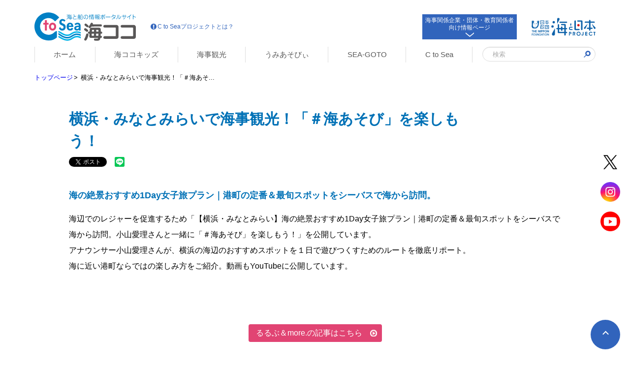

--- FILE ---
content_type: text/html; charset=UTF-8
request_url: https://c2sea.go.jp/entry-485.html
body_size: 4753
content:
<!DOCTYPE html>
<html lang="ja">
<head>
<meta charset="UTF-8">
<meta name="viewport" content="width=device-width, initial-scale=1.0">
<meta name="viewport" content="width=device-width, initial-scale=1.0, viewport-fit=cover">
<title>横浜・みなとみらいで海事観光！「＃海あそび」を楽しもう！ | 海と船の情報ポータルサイト 海ココ</title>
<meta property="og:url" content="https://c2sea.go.jp/entry-485.html">
<meta property="og:site_name" content="C to Sea プロジェクト 海ココ">
<meta property="og:title" content="横浜・みなとみらいで海事観光！「＃海あそび」を楽しもう！ | 海と船の情報ポータルサイト 海ココ">
<meta property="og:type" content="article">
<meta property="og:description" content="海ココは国土交通省海事局が「C to Seaプロジェクト」の一環として「海・船の魅力」や「海事業界の魅力」を発信するポータルサイトです。">
<meta property="og:image" content="https://c2sea.go.jp/archives/001/202303/854749f9c60a8d3f3ecf88dfee0e4a342d9aaac1f183dc93937a12b2e00e3ae9.jpg">
<meta property="og:image:secure_url" content="https://c2sea.go.jp/archives/001/202303/854749f9c60a8d3f3ecf88dfee0e4a342d9aaac1f183dc93937a12b2e00e3ae9.jpg" />
<meta property="og:image:width" content="600" />
<meta property="og:image:height" content="600" />
<meta name="description" content="海ココは国土交通省海事局が「C to Seaプロジェクト」の一環として「海・船の魅力」や「海事業界の魅力」を発信するポータルサイトです。">
<meta name="apple-mobile-web-app-title" content="海ココ">
<link rel="apple-touch-icon" sizes="144x144" href="/themes/c2sea2021/common/images/favicon/apple-icon-144x144.png">
<link rel="apple-touch-icon" sizes="152x152" href="/themes/c2sea2021/common/images/favicon/apple-icon-152x152.png">
<link rel="apple-touch-icon" sizes="180x180" href="/themes/c2sea2021/common/images/favicon/apple-icon-180x180.png">
<link rel="icon" type="image/png" sizes="192x192" href="/themes/c2sea2021/common/images/favicon/android-icon-192x192.png">
<meta name="apple-mobile-web-app-title" content="海ココ">
<link rel="icon" type="image/png" sizes="32x32" href="/themes/c2sea2021/common/images/favicon/favicon-32x32.png">
<link rel="icon" type="image/png" sizes="96x96" href="/themes/c2sea2021/common/images/favicon/favicon-96x96.png">
<link rel="icon" type="image/png" sizes="16x16" href="/themes/c2sea2021/common/images/favicon/favicon-16x16.png">
<link rel="manifest" href="/themes/c2sea2021/common/images/favicon/manifest.json">
<meta name="msapplication-TileColor" content="#ffffff">
<meta name="msapplication-TileImage" content="/common/images/favicon/ms-icon-144x144.png">
<meta name="theme-color" content="#ffffff">
<link href="https://fonts.googleapis.com/css2?family=Noto+Sans+JP:wght@400;700&display=swap" rel="stylesheet">
<link rel="canonical" href="https://c2sea.go.jp/entry-485.html">
<link rel="stylesheet" href="/themes/system/css/normalize.css?date=20250327093906" >
<link rel="stylesheet" href="/themes/c2sea2021/c2sea_common/dist/css/acms.min.css?date=20240228164607">
<link rel="stylesheet" href="/themes/system/css/acms-admin.min.css?date=20250327093906">
<link rel="stylesheet" href="/themes/c2sea2021/c2sea_common/dist/css/glightbox.min.css?date=20240228164607">
<link rel="stylesheet" href="/themes/c2sea2021/c2sea_common/dist/css/prev_style.css?date=20250331151850">
<link rel="stylesheet" href="/themes/c2sea2021/c2sea_common/dist/css/common.min.css?date=20240228164607">
<script src="/js/library/jquery/jquery-3.6.1.min.js"></script>
<script src="/acms.js?uaGroup=SmartPhone&amp;domains=c2sea.go.jp&amp;jsDir=js/&amp;themesDir=/themes/&amp;bid=1&amp;eid=485&amp;googleApiKey=AIzaSyBpwgVjupwJcy4eyp6svcpMfO4A0CZBhZ8&amp;jQuery=3.6.1&amp;jQueryMigrate=migrate-3.0.1&amp;mediaClientResize=on&amp;fulltimeSSL=1&amp;v=ff928bb07a4b0e777ba5dd452ba96757&amp;umfs=10M&amp;pms=30M&amp;mfu=20&amp;lgImg=width:3840&amp;jpegQuality=80&amp;mediaLibrary=on&amp;edition=professional&amp;urlPreviewExpire=48&amp;timemachinePreviewDefaultDevice=PC&amp;ecd=entry-485.html&amp;scriptRoot=/" id="acms-js"></script>
<script>(function(w,d,s,l,i){w[l]=w[l]||[];w[l].push({'gtm.start':
new Date().getTime(),event:'gtm.js'});var f=d.getElementsByTagName(s)[0],
j=d.createElement(s),dl=l!='dataLayer'?'&l='+l:'';j.async=true;j.src=
'https://www.googletagmanager.com/gtm.js?id='+i+dl;f.parentNode.insertBefore(j,f);
})(window,document,'script','dataLayer','GTM-WZP5FKG');</script>
<script src="/themes/c2sea2021/c2sea_common/dist/js/c2sea2021.min.js?date=20240705133424"></script>
<script type="text/javascript" src="/js/dest/vendor.js?date=20250327093906" charset="UTF-8" async defer></script>
<script type="text/javascript" src="/js/dest/index.js?date=20250327093906" charset="UTF-8" async defer></script>
<meta name="generator" content="a-blog cms for professional" />
<meta name="csrf-token" content="75450d60c9f07b09e52813010c7476f6dcee7dd4e7966c8396ced98937fd4c35"></head>
<body>
<noscript><iframe src="https://www.googletagmanager.com/ns.html?id=GTM-WZP5FKG"
height="0" width="0" style="display:none;visibility:hidden"></iframe></noscript>
<div id="fb-root"></div>
<script>(function(d, s, id) {
  var js, fjs = d.getElementsByTagName(s)[0];
  if (d.getElementById(id)) return;
  js = d.createElement(s); js.id = id;
  js.async = true;
  js.src = 'https://connect.facebook.net/ja_JP/sdk.js#xfbml=1&version=v2.12';
  fjs.parentNode.insertBefore(js, fjs);
}(document, 'script', 'facebook-jssdk'));</script>
<header class="header" id="header">
<div class="acms-container header__content">
<div class="header__logo">
<a href="https://c2sea.go.jp/"><img src="/themes/c2sea2021/c2sea_common/images/c2sea_logo_full.svg" alt="C to Sea プロジェクト 海ココ"></a>
</div>
<a href="https://c2sea.go.jp/ctosea/project.html" class="header__about" target="_blank"><img src="/themes/c2sea2021/c2sea_common/images/icon_header_ex.png" alt="" width="10" height="10">C to Seaプロジェクトとは？</a>
<a href="https://c2sea.go.jp/dantai/" class="header__org js-viewing-indelible">海事関係企業・団体・教育関係者<br>向け情報ページ<span><svg xmlns='http://www.w3.org/2000/svg' width='17' height='8.5' viewBox='0 0 17 8.5'><path d='M487,408l6.5-8.5L487,391h-2l6.5,8.5L485,408Z' transform='translate(408 -485) rotate(90)' fill='#fff'/></svg></span></a>
<div class="header__umitologo">
<img src="/themes/c2sea2021/c2sea_common/images/umitonihon_logo.svg" alt="海と日本Project">
</div>
<button aria-label="menu" aria-expanded="false" data-target="main-nav" class="main-nav__humberger">
<span class="main-nav__humberger-lines" aria-hidden="true" aria-label="メニュー">
<span class="main-nav__humberger-line main-nav__humberger-line1"></span>
<span class="main-nav__humberger-line main-nav__humberger-line2"></span>
<span class="main-nav__humberger-line main-nav__humberger-line3"></span>
</span>
</button>
</div>
</header>
<nav class="main-nav" aria-label="main navigation" id="main-nav">
<div class="main-nav__list">
<div class="acms-container">
<div class="main-nav__list_block">
<div class="nav_level_1 main-nav__list_item">
<span><a href="https://c2sea.go.jp/" class="js-viewing-indelible" target="_blank">
ホーム
</a></span>
</div>
<div class="nav_level_1 main-nav__list_item">
<span><a href="https://c2sea.go.jp/kids/" class="js-viewing-indelible" target="_blank">
海ココキッズ
</a></span>
</div>
<div class="nav_level_1 main-nav__list_item">
<span><a href="https://c2sea.go.jp/tourism/" class="js-viewing-indelible">
海事観光
</a></span>
</div>
<div class="nav_level_1 main-nav__list_item">
<span><a href="https://c2sea.go.jp/umiasobe/" class="js-viewing-indelible" target="_blank">
うみあそびぃ
</a></span>
</div>
<div class="nav_level_1 main-nav__list_item">
<span><a href="https://c2sea.go.jp/sea-goto/" class="js-viewing-indelible" target="_blank">
SEA-GOTO
</a></span>
</div>
<div class="nav_level_1 main-nav__list_item">
<span><a href="https://c2sea.go.jp/ctosea/project.html" class="js-viewing-indelible">
C to Sea
</a></span>
</div>
<div class="main-nav__organization">
<a href="https://c2sea.go.jp/dantai/" class="header__org js-viewing-indelible">海事関係企業・団体・教育関係者<br>向け情報ページ<span><svg xmlns='http://www.w3.org/2000/svg' width='17' height='8.5' viewBox='0 0 17 8.5'><path d='M487,408l6.5-8.5L487,391h-2l6.5,8.5L485,408Z' transform='translate(408 -485) rotate(90)' fill='#fff'/></svg></span></a>
</div>
<div class="main-nav__search search__form">
<div class="main-nav__sp_search">
<form action="https://c2sea.go.jp/search/" method="post" class="acms-form search-condition">
<input type="text" name="keyword" value="" placeholder="検索">
<input type="hidden" name="query[]" value="keyword">
<input type="hidden" name="tpl" value="/search.html">
<button type="submit" name="ACMS_POST_2GET"><img src="/themes/c2sea2021/c2sea_common/images/icon_search.png" alt="検索" width="25" height="25"></button>


<input type="hidden" name="formUniqueToken" value="f43302a6454c6b6f0e0e5f6fd358057d97d45ca2c784c144b263ad56a901912b">
<input type="hidden" name="formToken" value="75450d60c9f07b09e52813010c7476f6dcee7dd4e7966c8396ced98937fd4c35">
</form>
</div>
</div>
</div>
</div>
</div>
<div class="main-nav__sp">
<div class="sns">
<a href="https://twitter.com/c2_sea_project"><img src="/themes/c2sea2021/c2sea_common/images/icon_mono_twitter.png" alt="Twitter" width="60" height="60"></a>
<a href="https://www.instagram.com/c2.sea.project/"><img src="/themes/c2sea2021/c2sea_common/images/icon_mono_instagram.png" alt="Instagram" width="60" height="60"></a>
<a href="https://www.youtube.com/channel/UCuKS5ot2ROHbBkHqE3VfL8Q"><img src="/themes/c2sea2021/c2sea_common/images/icon_mono_youtube.png" alt="Youtube" width="60" height="60"></a>
</div>
<div class="footer__content">
<h3>海事関係者向け情報</h3>
<p>本サイトでは、海事分野におけるイベントや広報、教育や調査・分析などを実施する団体、企業、教育関係者等の活動を応援するための情報提供を行っています。<br />
本協議会の趣旨に賛同いただき、ぜひご活用ください。</p>
<ul>
<li><a href="https://c2sea.go.jp/learning/material/" target="_blank">教育関係者、教材をお探しの方</a></li>
<li><a href="https://c2sea.go.jp/participants/press.html" target="_blank">シンボルマークの利用をお考えの方</a></li>
<li><a href="https://c2sea.go.jp/participants/form/" target="_blank">本サイトへの掲載をお考えの方</a></li>
<li><a href="https://c2sea.go.jp/learning/document/" target="_blank">調査データ</a></li>
</ul>
<p class="note">本サイトに掲載の申込ができるのは、海事広報活性化協議会構成団体、海事広報活性化協議会構成団体所属団体、国又は地方公共団体に限ります。</p>
</div>
</div>
</nav>
<div class="acms-container">
<ol class="topicpath">
<li><a href="https://c2sea.go.jp/">トップページ</a></li>
<li><a href="https://c2sea.go.jp/entry-485.html">横浜・みなとみらいで海事観光！「＃海あそ...</a></li>
</ol>
</div>
<main>
<div class="prev_style">
<header class="content">
<div class="acms-container">
<div class="acms-grid">
<div class="entry-category">
</div>
<h1><a href="https://c2sea.go.jp/entry-485.html">横浜・みなとみらいで海事観光！「＃海あそび」を楽しもう！</a></h1>
<div class="social-buttons">
<ul>
<li>
<a href="https://twitter.com/share?ref_src=twsrc%5Etfw" class="twitter-share-button" data-size="small" data-via="c2_sea_project" data-show-count="false">Tweet</a><script async src="https://platform.twitter.com/widgets.js" charset="utf-8"></script>
</li>
<li>
<div class="line-it-button" data-lang="ja" data-type="share-b" data-url="https://c2sea.go.jp/entry-485.html" style="display: none;"></div>
<script src="https://d.line-scdn.net/r/web/social-plugin/js/thirdparty/loader.min.js" async="async" defer="defer"></script>
</li>
<li class="_facebook">
<div class="fb-like" data-href="https://c2sea.go.jp/entry-485.html" data-width="" data-layout="button_count" data-action="like" data-size="small" data-share="true"></div>
</li>
</ul>
</div>
</div>
</div>
</header>
<div class="content">
<div class="acms-container">
<div class="acms-grid">
<div class="body">
<div class="entry ">
<div class="info-unit clearfix">
<h3>海の絶景おすすめ1Day女子旅プラン｜港町の定番＆最旬スポットをシーバスで海から訪問。</h3>
<p>海辺でのレジャーを促進するため「【横浜・みなとみらい】海の絶景おすすめ1Day女子旅プラン｜港町の定番＆最旬スポットをシーバスで海から訪問。小山愛理さんと一緒に「＃海あそび」を楽しもう！」を公開しています。<br />
アナウンサー小山愛理さんが、横浜の海辺のおすすめスポットを１日で遊びつくすためのルートを徹底リポート。<br />
海に近い港町ならではの楽しみ方をご紹介。動画もYouTubeに公開しています。</p>
</div>
<div class="js-unit_group-align acms-entry-unit-full no-ruled set-center">
<hr class="clearHidden">
<div class="info-unit clearfix">
<span class="unit-button action">
<a href="https://rurubu.jp/andmore/article/17042">るるぶ＆more.の記事はこちら</a>
</span>
</div>
<hr class="clearHidden">
<div class="column-video-center js_notStyle acms-col-sm-12">
<div class="column-iframe acms-placeholder-movie">
<iframe class="js-lazy-load" width="960" height="540" data-src="https://www.youtube.com/embed/SPIGkin-udw?wmode=transparent&rel=0" frameborder="0" allowfullscreen></iframe>
</div>
</div>
</div>
</div>
<div class="clearfix">
<div class="acms-col-12">
</div>
<div class="entry-information clearfix">
<div class="acms-col-lg-6 acms-col-md-12">
<dl class="dates">
<dt>更新日:</dt>
<dd><time datetime="2023-03-24">2023年03月24日</time></dd>
</dl>
</div>
<div class="acms-col-lg-6 acms-col-md-12">
</div>
</div>
<div class="acms-col-12">
</div>
</div>
</div>
</div>
</div>
</div>
</div>
<div class="acms-container">
<div class="sns">
<a href="https://twitter.com/c2_sea_project"><img src="https://c2sea.go.jp/themes/c2sea2021/c2sea_common/images/icon_color_twitter.png" alt="Twitter" width="60" height="60"></a>
<a href="https://www.instagram.com/c2.sea.project/"><img src="https://c2sea.go.jp/themes/c2sea2021/c2sea_common/images/icon_color_instagram.png" alt="Instagram" width="60" height="60"></a>
<a href="https://www.youtube.com/channel/UCuKS5ot2ROHbBkHqE3VfL8Q"><img src="https://c2sea.go.jp/themes/c2sea2021/c2sea_common/images/icon_color_youtube.png" alt="Youtube" width="60" height="60"></a>
</div>
</div>
</main>
<footer class="footer">
<div class="footer__pagetop">
<a href="#header" id="footer__pagetop">PAGE TOP<span></span></a>
</div>
<div class="acms-container">
<div class="footer__content">
<h3>海事関係者向け情報</h3>
<p>本サイトでは、海事分野におけるイベントや広報、教育や調査・分析などを実施する団体、企業、教育関係者等の活動を応援するための情報提供を行っています。<br />
本協議会の趣旨に賛同いただき、ぜひご活用ください。</p>
<ul>
<li><a href="https://c2sea.go.jp/learning/material/" target="_blank">教育関係者、教材をお探しの方</a></li>
<li><a href="https://c2sea.go.jp/participants/press.html" target="_blank">シンボルマークの利用をお考えの方</a></li>
<li><a href="https://c2sea.go.jp/participants/form/" target="_blank">本サイトへの掲載をお考えの方</a></li>
<li><a href="https://c2sea.go.jp/learning/document/" target="_blank">調査データ</a></li>
</ul>
<p class="note">本サイトに掲載の申込ができるのは、海事広報活性化協議会構成団体、海事広報活性化協議会構成団体所属団体、国又は地方公共団体に限ります。</p>
</div>
</div>
<small>
©copyright 2026 海事広報活性化協議会｜運営事務局 国土交通省海事局
</small>
</footer>
</body>
</html>


--- FILE ---
content_type: text/css
request_url: https://c2sea.go.jp/themes/c2sea2021/c2sea_common/dist/css/prev_style.css?date=20250331151850
body_size: 13178
content:
@font-face{font-family:"umicoco";src:url("../webfonts/umicoco.ttf?knkdc") format("truetype"),url("../webfonts/umicoco.woff?knkdc") format("woff"),url("../webfonts/umicoco.svg?knkdc#umicoco") format("svg");font-weight:normal;font-style:normal}[class^=icon-]::before,[class*=" icon-"]::before{display:inline-block;margin-right:2px;font-family:"umicoco";speak:none;font-style:normal;font-weight:normal;font-variant:normal;text-transform:none;line-height:1;vertical-align:middle;-webkit-font-smoothing:antialiased;-moz-osx-font-smoothing:grayscale}.icon-kids:before{content:""}.icon-event:before{content:""}.icon-marineday:before{content:""}.icon-press:before{content:""}.icon-participants:before{content:""}.icon-form:before{content:""}.icon-ctosea:before{content:""}.icon-news:before{content:""}.icon-mail:before{content:""}.icon-shipping:before{content:""}.icon-document:before{content:""}.icon-material:before{content:""}.icon-study:before{content:""}.icon-shipbuilding:before{content:""}.icon-woman:before{content:""}.icon-sailor:before{content:""}.icon-gourmet:before{content:""}.icon-aquarium:before{content:""}.icon-sea-harbor:before{content:""}.icon-ship:before{content:""}.icon-views:before{content:""}@keyframes donburako{0%{transform:rotate(0)}20%{transform:rotate(-1.8deg)}25%{transform:rotate(-2deg)}30%{transform:rotate(-2deg)}35%{transform:rotate(-1.8deg)}50%{transform:rotate(0)}70%{transform:rotate(1.8deg)}75%{transform:rotate(2deg)}80%{transform:rotate(2deg)}85%{transform:rotate(1.8deg)}100%{transform:rotate(0)}}@keyframes donburako2{0%{transform:rotate(0);bottom:0}20%{transform:rotate(-1.8deg);bottom:-1px}25%{transform:rotate(-2deg);bottom:-2px}30%{transform:rotate(-2deg);bottom:-2px}35%{transform:rotate(-1.8deg);bottom:-1px}50%{transform:rotate(0);bottom:0}70%{transform:rotate(1.8deg);bottom:-1px}75%{transform:rotate(2deg);bottom:-2px}80%{transform:rotate(2deg);bottom:-2px}85%{transform:rotate(1.8deg);bottom:-1px}100%{transform:rotate(0);bottom:0}}@keyframes animatedWave2{0%{transform:scale(1, 0.2);transform-origin:bottom;background-position:0 0}20%{transform:scale(1, 0.25);transform-origin:bottom;background-position:-12.4px 0}30%{transform:scale(1, 0.4);transform-origin:bottom;background-position:-18.6px 0}40%{transform:scale(1, 0.8);transform-origin:bottom;background-position:-24.8px 0}50%{transform:scale(1, 1.4);transform-origin:bottom;background-position:-31px 0}60%{transform:scale(1, 1.1);transform-origin:bottom;background-position:-37.2px 0}70%{transform:scale(1, 0.8);transform-origin:bottom;background-position:-43.4px 0}80%{transform:scale(1, 0.4);transform-origin:bottom;background-position:-49.6px 0}90%{transform:scale(1, 0.25);transform-origin:bottom;background-position:-55.8px 0}100%{transform:scale(1, 0.2);transform-origin:bottom;background-position:-62px 0}}@keyframes bounce{0%{transform:scale(1, 1);transform-origin:bottom}25%{transform:scale(1, 0.95);transform-origin:bottom}40%{transform:scale(1, 0.97);transform-origin:bottom}45%{transform:scale(1, 1.04);transform-origin:bottom}50%{transform:scale(1, 1.05);transform-origin:bottom}55%{transform:scale(1, 1.04);transform-origin:bottom}60%{transform:scale(1, 0.97);transform-origin:bottom}75%{transform:scale(1, 0.95);transform-origin:bottom}100%{transform:scale(1, 1);transform-origin:bottom}}.prev_style .acms-container{max-width:1000px}.prev_style a img{transition-property:opacity;transition-duration:.5s;opacity:1}.prev_style a:link,.prev_style a:visited{color:#0071b6;text-decoration:none}.prev_style a:hover,.prev_style a:active{text-decoration:underline}.prev_style a:hover img,.prev_style a:active img{opacity:.7}.prev_style hr{margin:20px auto;border:0;height:1px;width:100%;border-top:1px solid #606060}.prev_style .entry em,.prev_style .entry strong{font-weight:bold}.prev_style .entry p{margin-bottom:10px}.prev_style .entry h1,.prev_style .entry h2,.prev_style .entry h3,.prev_style .entry h4{font-family:"ヒラギノ丸ゴ Pro W4","ヒラギノ丸ゴ Pro","Hiragino Maru Gothic Pro","ヒラギノ角ゴ Pro W3","Hiragino Kaku Gothic Pro","HG丸ｺﾞｼｯｸM-PRO","HGMaruGothicMPRO","メイリオ",Meiryo,sans-serif;font-weight:bold;margin-bottom:20px;line-height:1.3}.prev_style .entry h2{font-size:26px;font-size:1.625rem}.prev_style .entry h3{font-size:22px;font-size:1.375rem}.prev_style .entry h4{font-size:18px;font-size:1.125rem}.prev_style .entry ul{list-style:disc;margin-bottom:20px;padding-left:30px}.prev_style .entry ul li{margin-bottom:10px}.prev_style .entry ol{list-style:decimal;margin-bottom:30px;padding-left:30px}.prev_style .entry ol li{margin-bottom:10px}.prev_style .entry table{margin-bottom:30px;border:1px solid #606060}.prev_style .entry table th{padding:5px 10px;border:1px solid #606060;text-align:center;background-color:#e0e0e0}.prev_style .entry table td{padding:5px 10px;border:1px solid #606060}.prev_style .entry blockquote{box-sizing:border-box;padding:20px;background-color:#e0e0e0}.prev_style .acms-admin-admin-config-table-item-handle th,.prev_style .acms-admin-admin-config-table-action,.prev_style .item-handle{width:1% !important}.prev_style .entry-summaries{margin-top:25px;margin-bottom:30px}.prev_style .entry-summaries .flex{display:-ms-flexbox;-ms-flex-pack:justify;display:flex;flex-wrap:wrap;flex-direction:row;justify-content:space-between;flex-grow:1;flex-shrink:1;flex-basis:100%}.prev_style .entry-summaries .flex .entry-summary{float:none;height:205px;margin-right:0}.prev_style .entry-summary{position:relative;background-size:cover;background-position:center center}.prev_style .entry-summary .info{position:absolute;bottom:0;left:0;right:0;height:95px;box-sizing:border-box;padding:8px;font-family:"ヒラギノ丸ゴ Pro W4","ヒラギノ丸ゴ Pro","Hiragino Maru Gothic Pro","ヒラギノ角ゴ Pro W3","Hiragino Kaku Gothic Pro","HG丸ｺﾞｼｯｸM-PRO","HGMaruGothicMPRO","メイリオ",Meiryo,sans-serif;color:#fff;background-color:rgba(0,113,182,.8)}.prev_style .entry-summary .info h2{font-size:14px;font-size:0.875rem;line-height:1.25;margin-top:5px}.prev_style .entry-summary .info .category{display:inline-block;padding:3px 5px 5px;color:#0071b6;line-height:1;background-color:#fff;font-size:14px;font-size:0.875rem}.prev_style .entry-summary .info .category::before{font-size:24px}.prev_style .entry-summary .info .date{display:inline-block;font-size:14px;font-size:0.875rem;vertical-align:middle}.prev_style .entry-summary .new-mark{position:absolute;left:5px;top:5px;padding:3px 5px;border:2px solid #ff6e00;background-color:#fff;color:#ff6e00;font-size:14px;font-size:0.875rem;line-height:1}.prev_style .entry-summary a{position:absolute;display:block;width:100%;height:100%}.prev_style .entry-summary a:hover .info::before{position:absolute;content:"";height:8px;top:-8px;left:0;right:0;background-image:url("data:image/svg+xml;charset=utf8,%3Csvg%20xmlns%3D%22http%3A%2F%2Fwww.w3.org%2F2000%2Fsvg%22%20viewBox%3D%220%200%2062%208%22%20width%3D%2262px%22%20height%3D%228px%22%3E%3Cpath%20d%3D%22M0%2C8C11.45%2C8%2C22.22%2C5.23%2C30.34.19a1.26%2C1.26%2C0%2C0%2C1%2C1.32%2C0C39.78%2C5.23%2C50.55%2C8%2C62%2C8Z%22%20transform%3D%22translate(0%200)%22%20style%3D%22fill%3A%230172b6%3Bopacity%3A0.7%22%2F%3E%3C%2Fsvg%3E");background-repeat:repeat-x;background-size:62px 8px;animation:animatedWave2 2s cubic-bezier(0.25, 0.3, 0.25, 0.3) infinite}.prev_style .entry-list{margin-bottom:20px}.prev_style .entry-list dt{margin-bottom:5px;width:100px;text-align:left}.prev_style .entry-list dd{margin-bottom:5px;padding-left:120px}.prev_style .button,.prev_style button{display:inline-block;position:relative;padding:10px 15px;border-radius:4px;line-height:1;background-color:#e0e0e0;color:#606060;border:0}.prev_style .button:link,.prev_style .button:visited,.prev_style button:link,.prev_style button:visited{background-color:#e0e0e0;color:#606060;text-decoration:none}.prev_style .button:hover,.prev_style .button:active,.prev_style button:hover,.prev_style button:active{text-decoration:none;background-color:#ffe000;color:#0071b6}.prev_style .button.link,.prev_style button.link{padding-right:30px}.prev_style .button.link:hover::before,.prev_style button.link:hover::before{background-image:url(../../../common/images/1x/common.png);background-size:312px 390px;content:"";position:absolute;right:10px;margin-left:5px;background-position:-290px -18px;width:14px;height:14px}@media screen and (-webkit-min-device-pixel-ratio: 2),(-webkit-min-device-pixel-ratio: 2),(min-resolution: 2dppx){.prev_style .button.link:hover::before,.prev_style button.link:hover::before{background-image:url(../../../common/images/2x/common.png)}}.prev_style .button.link::before,.prev_style button.link::before{background-image:url(../../../common/images/1x/common.png);background-size:312px 390px;content:"";position:absolute;right:10px;top:0;bottom:0;margin:auto;background-position:-290px 0;width:14px;height:14px}@media screen and (-webkit-min-device-pixel-ratio: 2),(-webkit-min-device-pixel-ratio: 2),(min-resolution: 2dppx){.prev_style .button.link::before,.prev_style button.link::before{background-image:url(../../../common/images/2x/common.png)}}.prev_style .button.multiline,.prev_style button.multiline{display:table;box-sizing:border-box}.prev_style .button.multiline span,.prev_style button.multiline span{display:table-cell;vertical-align:middle}.prev_style .button.left-white,.prev_style button.left-white{padding-left:30px}.prev_style .button.left-white::before,.prev_style button.left-white::before{background-image:url(../../../common/images/1x/common.png);background-size:312px 390px;content:"";position:absolute;left:10px;top:0;bottom:0;margin:auto;background-position:-240px -250px;width:14px;height:14px}@media screen and (-webkit-min-device-pixel-ratio: 2),(-webkit-min-device-pixel-ratio: 2),(min-resolution: 2dppx){.prev_style .button.left-white::before,.prev_style button.left-white::before{background-image:url(../../../common/images/2x/common.png)}}.prev_style .button.left-white:hover::before,.prev_style button.left-white:hover::before{background-image:url(../../../common/images/1x/common.png);background-size:312px 390px;content:"";position:absolute;left:10px;top:0;bottom:0;margin:auto;background-position:-240px -330px;width:14px;height:14px}@media screen and (-webkit-min-device-pixel-ratio: 2),(-webkit-min-device-pixel-ratio: 2),(min-resolution: 2dppx){.prev_style .button.left-white:hover::before,.prev_style button.left-white:hover::before{background-image:url(../../../common/images/2x/common.png)}}.prev_style .button.right-white,.prev_style button.right-white{padding-right:30px}.prev_style .button.right-white::before,.prev_style button.right-white::before{background-image:url(../../../common/images/1x/common.png);background-size:312px 390px;content:"";position:absolute;right:10px;top:0;bottom:0;margin:auto;background-position:-240px -230px;width:14px;height:14px}@media screen and (-webkit-min-device-pixel-ratio: 2),(-webkit-min-device-pixel-ratio: 2),(min-resolution: 2dppx){.prev_style .button.right-white::before,.prev_style button.right-white::before{background-image:url(../../../common/images/2x/common.png)}}.prev_style .button.right-white:hover::before,.prev_style button.right-white:hover::before{background-image:url(../../../common/images/1x/common.png);background-size:312px 390px;content:"";position:absolute;right:10px;top:0;bottom:0;margin:auto;background-position:-240px -310px;width:14px;height:14px}@media screen and (-webkit-min-device-pixel-ratio: 2),(-webkit-min-device-pixel-ratio: 2),(min-resolution: 2dppx){.prev_style .button.right-white:hover::before,.prev_style button.right-white:hover::before{background-image:url(../../../common/images/2x/common.png)}}.prev_style .button.left-gray,.prev_style button.left-gray{padding-left:30px}.prev_style .button.left-gray::before,.prev_style button.left-gray::before{background-image:url(../../../common/images/1x/common.png);background-size:312px 390px;content:"";position:absolute;left:10px;top:0;bottom:0;margin:auto;background-position:-240px -330px;width:14px;height:14px}@media screen and (-webkit-min-device-pixel-ratio: 2),(-webkit-min-device-pixel-ratio: 2),(min-resolution: 2dppx){.prev_style .button.left-gray::before,.prev_style button.left-gray::before{background-image:url(../../../common/images/2x/common.png)}}.prev_style .button.left-gray:hover::before,.prev_style button.left-gray:hover::before{background-image:url(../../../common/images/1x/common.png);background-size:312px 390px;content:"";position:absolute;left:10px;top:0;bottom:0;margin:auto;background-position:-240px -290px;width:14px;height:14px}@media screen and (-webkit-min-device-pixel-ratio: 2),(-webkit-min-device-pixel-ratio: 2),(min-resolution: 2dppx){.prev_style .button.left-gray:hover::before,.prev_style button.left-gray:hover::before{background-image:url(../../../common/images/2x/common.png)}}.prev_style .button.right-gray,.prev_style button.right-gray{padding-right:30px}.prev_style .button.right-gray::before,.prev_style button.right-gray::before{background-image:url(../../../common/images/1x/common.png);background-size:312px 390px;content:"";position:absolute;right:10px;top:0;bottom:0;margin:auto;background-position:-240px -310px;width:14px;height:14px}@media screen and (-webkit-min-device-pixel-ratio: 2),(-webkit-min-device-pixel-ratio: 2),(min-resolution: 2dppx){.prev_style .button.right-gray::before,.prev_style button.right-gray::before{background-image:url(../../../common/images/2x/common.png)}}.prev_style .button.right-gray:hover::before,.prev_style button.right-gray:hover::before{background-image:url(../../../common/images/1x/common.png);background-size:312px 390px;content:"";position:absolute;right:10px;top:0;bottom:0;margin:auto;background-position:-240px -270px;width:14px;height:14px}@media screen and (-webkit-min-device-pixel-ratio: 2),(-webkit-min-device-pixel-ratio: 2),(min-resolution: 2dppx){.prev_style .button.right-gray:hover::before,.prev_style button.right-gray:hover::before{background-image:url(../../../common/images/2x/common.png)}}.prev_style .unit-button{display:inline-block;position:relative;margin-top:20px;padding:0;border-radius:4px;line-height:1;background-color:#e0e0e0;color:#606060;overflow:hidden;font-size:16px;font-size:1rem}.prev_style .unit-button a{display:block;padding:10px 15px;text-decoration:none;padding-right:40px;color:#606060;text-decoration:none}.prev_style .unit-button a:hover{color:#fff;background-color:#005a90}.prev_style .unit-button a:hover::before{background-image:url(../../../common/images/1x/common.png);background-size:312px 390px;content:"";position:absolute;right:10px;top:0;bottom:0;margin:auto;background-position:-240px -230px;width:14px;height:14px}@media screen and (-webkit-min-device-pixel-ratio: 2),(-webkit-min-device-pixel-ratio: 2),(min-resolution: 2dppx){.prev_style .unit-button a:hover::before{background-image:url(../../../common/images/2x/common.png)}}.prev_style .unit-button a::before{background-image:url(../../../common/images/1x/common.png);background-size:312px 390px;content:"";position:absolute;right:10px;top:0;bottom:0;margin:auto;background-position:-290px 0;width:14px;height:14px}@media screen and (-webkit-min-device-pixel-ratio: 2),(-webkit-min-device-pixel-ratio: 2),(min-resolution: 2dppx){.prev_style .unit-button a::before{background-image:url(../../../common/images/2x/common.png)}}.prev_style .unit-button.action a{color:#fff;background-color:#e14473}.prev_style .unit-button.action a::before{background-image:url(../../../common/images/1x/common.png);background-size:312px 390px;content:"";position:absolute;right:10px;top:0;bottom:0;margin:auto;background-position:-240px -230px;width:14px;height:14px}@media screen and (-webkit-min-device-pixel-ratio: 2),(-webkit-min-device-pixel-ratio: 2),(min-resolution: 2dppx){.prev_style .unit-button.action a::before{background-image:url(../../../common/images/2x/common.png)}}.prev_style .unit-button.action a:hover{background-color:#005a90}.prev_style button{font-size:16px;font-size:1rem;border:1px solid #606060;background-color:#e0e0e0;color:#0071b6}.prev_style button:hover,.prev_style button:active{background-color:#606060;color:#fff}.prev_style button.submit{background-color:#005a90;color:#fff}.prev_style button.submit:hover,.prev_style button.submit:active{background-color:#003152}.prev_style button.search-submit{margin-bottom:30px}.prev_style ul.pager{margin-top:20px;margin-bottom:20px;text-align:center}.prev_style ul.pager li{display:inline-block;margin:0 4px 10px}.prev_style ul.pager li span{display:inline-block;padding:10px 15px;line-height:1}.prev_style ul.pager li span a{display:inline-block;margin:-10px -15px}.prev_style ul.pager li span a:hover,.prev_style ul.pager li span a:active{text-decoration:none}.prev_style ul.pager li.cur span{border-radius:4px;background-color:#0071b6;color:#fff}.prev_style .keyword{display:inline-block;margin-right:10px;padding:5px 20px;line-height:1;border:2px solid #0071b6;border-radius:4px;color:#0071b6;text-decoration:none;margin-bottom:10px;cursor:pointer}.prev_style .keyword:link,.prev_style .keyword:visited{background-color:rgba(0,0,0,0);text-decoration:none}.prev_style .keyword:hover{background-color:#fff;text-decoration:none}.prev_style .keyword:active,.prev_style .keyword.active{background-color:#ffe000;text-decoration:none}.prev_style .set-right{text-align:right}.prev_style .set-left{text-align:left}.prev_style .set-center{text-align:center}@media screen and (-webkit-min-device-pixel-ratio: 2),(-webkit-min-device-pixel-ratio: 2),(min-resolution: 2dppx){.prev_style .header{background-image:url(../../common/images/2x/wave-bg-middle.png)}.prev_style .header::before{background-image:url(../../common/images/2x/wave-middle.png)}.prev_style footer .maritime h2::after{background-image:url(../../common/images/2x/footer-icon-anchor.png)}}@media screen and (max-width: 834px){.topicpath{display:none}}.prev_style #top h2{font-family:"ヒラギノ丸ゴ Pro W4","ヒラギノ丸ゴ Pro","Hiragino Maru Gothic Pro","ヒラギノ角ゴ Pro W3","Hiragino Kaku Gothic Pro","HG丸ｺﾞｼｯｸM-PRO","HGMaruGothicMPRO","メイリオ",Meiryo,sans-serif;font-size:24px;font-size:1.5rem;font-weight:bold}.prev_style #top .entries-sp{display:none}.prev_style #top .entry-summary{position:relative;overflow:hidden;float:left;width:calc(50% - 10px);height:430px;margin-right:20px;margin-bottom:20px}.prev_style #top .entry-summary .info{opacity:0;transition:ease-out;transition-duration:.3s;transition-property:opacity}.prev_style #top .entry-summary .info h2{font-size:15px;font-size:0.9375rem;font-weight:normal}.prev_style #top .entry-summary:hover .info{opacity:1}.prev_style #top .entries-pc{display:block;min-height:480px}.prev_style #top .entries-pc .flex .entry-summary{float:none;height:205px;margin-right:0}.prev_style #top .entry-summaries{display:none}.prev_style .top-global-nav{position:absolute;left:0;right:0;margin:auto}.prev_style .top-cover{padding-top:55px;background-image:url(../images/1x/top-carousel-bg.png);background-repeat:no-repeat;background-position:center bottom;background-size:2000px 432px}.prev_style .top-cover .carousel{opacity:0;height:200px;margin-bottom:40px}.prev_style .top-cover .carousel .slick-slide{position:relative;width:400px;height:200px;margin:0 5px;background-position:center center;background-size:cover}.prev_style .top-cover .carousel .slick-slide a{display:block;height:100%}.prev_style .top-cover .carousel .slick-slide .title{position:absolute;left:0;right:0;top:0;padding:5px 10px;font-size:18px;font-size:1.125rem;color:#fff;font-weight:bold;font-family:"ヒラギノ丸ゴ Pro W4","ヒラギノ丸ゴ Pro","Hiragino Maru Gothic Pro","ヒラギノ角ゴ Pro W3","Hiragino Kaku Gothic Pro","HG丸ｺﾞｼｯｸM-PRO","HGMaruGothicMPRO","メイリオ",Meiryo,sans-serif;background-color:rgba(0,113,182,.7)}.prev_style .top-cover .carousel .slick-dots{position:absolute;bottom:0;left:0;right:0;text-align:center}.prev_style .top-cover .carousel .slick-dots li{display:inline-block}.prev_style .top-cover .carousel .slick-dots li button{-webkit-appearance:none;border:0;padding:0;margin:0 10px;width:10px;height:10px;background-color:#fff;border-radius:100%;opacity:.7;outline:0;border:1px solid #606060;text-indent:100%;white-space:nowrap;overflow:hidden}.prev_style .top-cover .carousel .slick-dots li.slick-active button{opacity:1}.prev_style .top-cover .acms-grid{position:relative}.prev_style .top-cover .search{text-align:center}.prev_style .top-cover .search h2{margin-bottom:20px}.prev_style .top-cover .search h2 span{display:none}.prev_style .top-cover .search .word-search{width:620px;box-sizing:border-box;margin-left:auto;margin-right:auto;font-family:"ヒラギノ丸ゴ Pro W4","ヒラギノ丸ゴ Pro","Hiragino Maru Gothic Pro","ヒラギノ角ゴ Pro W3","Hiragino Kaku Gothic Pro","HG丸ｺﾞｼｯｸM-PRO","HGMaruGothicMPRO","メイリオ",Meiryo,sans-serif;padding:10px 20px;background-color:#9ce3e0;border-radius:6px}.prev_style .top-cover .search .word-search span{color:#0071b6;font-weight:bold}.prev_style .top-cover .search .word-search input[type=text]{display:inline-block;width:360px;margin:0 15px;padding:5px 10px;font-size:18px;font-size:1.125rem;line-height:1}.prev_style .top-cover .search .word-search button[type=submit]{-webkit-appearance:none;padding:0;background-image:url(../../../common/images/1x/common.png);background-size:312px 390px;display:inline-block;background-position:-290px -36px;width:18px;height:18px;text-indent:100%;white-space:nowrap;overflow:hidden;border:0;background-color:rgba(0,0,0,0)}@media screen and (-webkit-min-device-pixel-ratio: 2),(-webkit-min-device-pixel-ratio: 2),(min-resolution: 2dppx){.prev_style .top-cover .search .word-search button[type=submit]{background-image:url(../../../common/images/2x/common.png)}}.prev_style .top-cover .search .keywords{margin-left:180px;margin-top:20px;padding-bottom:80px;text-align:left}.prev_style .top-cover .search .keywords button{float:right}.prev_style .top-cover .search .keyword{padding:5px 15px;border:2px solid #fff;color:#fff}.prev_style .top-cover .search .keyword:hover,.prev_style .top-cover .search .keyword:active{color:#0071b6}.prev_style .top-cover .search .top-keywords h2{display:inline-block;margin:0;margin-right:20px;color:#fff}.prev_style .top-cover .maritime-anchor{float:right}.prev_style .top-cover .maritime-anchor a,.prev_style .top-cover .maritime-anchor img{display:block}.prev_style .top-content{position:relative;position:relative;padding:20px 0 50px;background-repeat:repeat;background-position:left top;background-size:50px 24px;padding-bottom:0}.prev_style .top-content::before{content:"";position:absolute;top:-9px;width:100%;height:9px;background-repeat:repeat-x;background-position:left bottom;background-size:80px 9px;background-image:url(../../../common/images/1x/wave-whity.png)}@media screen and (-webkit-min-device-pixel-ratio: 2),(-webkit-min-device-pixel-ratio: 2),(min-resolution: 2dppx){.prev_style .top-content::before{background-image:url(../../../common/images/2x/wave-whity.png)}}.prev_style .top-tabs{position:absolute;max-width:980px;width:100%;margin:-20px auto 0;top:0;left:0;right:0;z-index:2}.prev_style .top-tabs ul{display:-ms-flexbox;-ms-flex-pack:justify;display:flex;flex-wrap:wrap;flex-direction:row;justify-content:space-between;flex-grow:1;flex-shrink:1;flex-basis:100%;padding-left:0;margin-bottom:15px}.prev_style .top-tabs ul li{display:block;width:24.48%}.prev_style .top-tabs ul li a{position:relative;display:block;padding:10px 0;text-align:center;border-radius:4px;text-decoration:none;font-size:18px;font-size:1.125rem;font-family:"ヒラギノ丸ゴ Pro W4","ヒラギノ丸ゴ Pro","Hiragino Maru Gothic Pro","ヒラギノ角ゴ Pro W3","Hiragino Kaku Gothic Pro","HG丸ｺﾞｼｯｸM-PRO","HGMaruGothicMPRO","メイリオ",Meiryo,sans-serif}.prev_style .top-tabs ul li a:link,.prev_style .top-tabs ul li a:visited{background-color:#e0e0e0;color:#606060}.prev_style .top-tabs ul li a:hover,.prev_style .top-tabs ul li a:active,.prev_style .top-tabs ul li a.active{background-color:#ffe000;color:#0071b6}.prev_style .top-tabs ul li a.active::after{content:"";position:absolute;bottom:-8px;left:0;right:0;width:0;height:0;margin:0 auto;border-style:solid;border-width:8px 11px 0 11px;border-color:#ffe000 rgba(0,0,0,0) rgba(0,0,0,0) rgba(0,0,0,0)}.prev_style .top_summary_by_tag .entry-summary{width:225px !important;height:205px !important}.prev_style .top-socials{position:relative;padding:20px 0 50px;background-image:url(../images/1x/wave-bg-light.png);background-repeat:repeat;background-position:left top;background-size:50px 24px;margin-top:80px;padding-bottom:0}@media screen and (-webkit-min-device-pixel-ratio: 2),(-webkit-min-device-pixel-ratio: 2),(min-resolution: 2dppx){.prev_style .top-socials{background-image:url(../images/2x/wave-bg-light.png)}}.prev_style .top-socials::before{content:"";position:absolute;top:-9px;width:100%;height:9px;background-repeat:repeat-x;background-position:left bottom;background-size:80px 9px;background-image:url(../../../common/images/1x/wave-light.png);box-shadow:0 3px 3px #73ddff}@media screen and (-webkit-min-device-pixel-ratio: 2),(-webkit-min-device-pixel-ratio: 2),(min-resolution: 2dppx){.prev_style .top-socials::before{background-image:url(../../../common/images/2x/wave-light.png)}}.prev_style .top-socials h2{margin-bottom:20px;color:#0071b6}.prev_style .top-socials .top-duck{margin-bottom:-10px;text-align:right}.prev_style .top-socials .top-duck img{position:relative;transform-origin:bottom center}.prev_style .top-socials .top-duck img:nth-child(1){animation:donburako2 4s cubic-bezier(0.25, 0.3, 0.25, 0.3) infinite}.prev_style .top-socials .top-duck img:nth-child(2){animation:donburako2 3s cubic-bezier(0.25, 0.3, 0.25, 0.3) infinite}.prev_style .top-socials .top-duck img:nth-child(3){animation:donburako2 2s cubic-bezier(0.25, 0.3, 0.25, 0.3) infinite}.prev_style .top-socials .ship{position:absolute;top:-90px;left:0;right:0;width:100%;max-width:900px;margin-left:auto;margin-right:auto;text-align:center;z-index:-1}.prev_style .top-socials .ship .tanker{animation:donburako 4s cubic-bezier(0.25, 0.3, 0.25, 0.3) infinite;transform-origin:bottom center}.prev_style .top-socials .ship .ferry{position:absolute;left:0;bottom:0;animation:donburako 4s cubic-bezier(0.25, 0.3, 0.25, 0.3) infinite;transform-origin:bottom center}.prev_style .top-socials .cruiser{position:absolute;z-index:0;top:-70px;right:140px}.prev_style .top-socials .floatring{position:absolute;z-index:0;left:-100px;top:200px}.prev_style .top-social-content{display:flex;justify-content:space-between;align-items:flex-start;flex-direction:row;margin-top:30px;margin-left:-10px;margin-right:-10px}.prev_style .top-social-content h2{margin-bottom:20px;text-align:center;color:#0071b6}.prev_style .top-social-content a{display:block;text-align:center;font-size:15px;font-size:0.9375rem;text-decoration:none}.prev_style [class^=top-social-info-]{width:50%;margin-left:10px;margin-right:10px;padding:20px;border-radius:20px;background-color:#fff}.prev_style [class^=top-social-info-] .top-social-brand{display:block;float:right;width:120px;margin-left:10px}.prev_style [class^=top-social-info-] .top-social-brand img{display:block;width:100%;height:auto}.prev_style [class^=top-social-info-] .top-social-brand a{color:#000}.prev_style [class^=top-social-info-] .top-social-brand.brand-instagram{width:240px}.prev_style [class^=top-social-info-] .top-social-brand.brand-instagram img{margin-bottom:15px}.prev_style [class^=top-social-]{position:relative}.prev_style [class^=top-social-] p{overflow:hidden;color:#0071b6;font-size:18px;font-size:1.125rem}.prev_style a.top-twitter-follow{display:block;padding:20px;background-color:#1da1f2;color:#fff;text-align:center}.prev_style .top-social-instagram::after{content:"";display:block;clear:both}.prev_style .top-social-instagram::before{content:"";position:absolute;display:block;width:calc(100% + 40px);height:66px;bottom:-80px;right:0;background-image:url(../images/1x/top-social-info-line.png);background-position:right center;background-repeat:no-repeat;background-size:643px 66px}.prev_style .top-social-youtube{margin-top:70px}.prev_style .top-about-c2sea{margin-top:30px;padding:30px 0 0 30px;color:#0071b6;line-height:1.5;min-height:270px;background-size:980px 270px;background-image:url(../images/1x/top-rope-long-pc.png);background-position:center top;background-repeat:no-repeat;clear:both}.prev_style .top-about-c2sea h2{margin-bottom:10px;font-size:18px;font-size:1.125rem}.prev_style .top-about-c2sea p{margin-bottom:10px;margin-right:30px;line-height:1.5;overflow:hidden}.prev_style .top-about-c2sea .c2sea-logo{display:block;float:left;margin-right:20px;text-align:center}.prev_style .top-about-c2sea .c2sea-logo img{display:block;margin:0 auto 10px}.prev_style .top-events{position:relative;margin-bottom:20px}.prev_style .top-events h2{margin-bottom:20px;color:#0071b6}.prev_style .top-events .top-event-entries{display:-ms-flexbox;-ms-flex-pack:justify;display:flex;flex-wrap:wrap;flex-direction:row;justify-content:space-between;flex-grow:1;flex-shrink:1;flex-basis:100%}.prev_style .top-events .top-event-entries .event{width:23%;margin-bottom:20px;box-sizing:border-box;border:1px solid #e0e0e0}.prev_style .top-events .top-event-entries .event .thumbnail{width:100%;height:120px;background-repeat:no-repeat;background-size:cover;background-position:center center}.prev_style .top-events .top-event-entries .event .info{position:relative;padding:10px;color:#606060;font-size:13px;font-size:0.8125rem}.prev_style .top-events .top-event-entries .event .info h3{margin-bottom:5px;font-size:15px;font-size:0.9375rem;font-weight:bold;line-height:1.4}.prev_style .top-events .top-event-entries .event .info p{margin-bottom:5px}.prev_style .top-events .top-event-entries .event .info .term{text-align:center;background-color:#efece6}.prev_style .top-events .top-event-entries .event a{display:block;text-decoration:none}.prev_style .top-events .top-event-entries .event:hover{background-color:#9ce3e0}.prev_style .top-events .top-event-entries .event:hover .info::before{position:absolute;content:"";height:10px;top:-8px;left:0;right:0;background-image:url("data:image/svg+xml;charset=utf8,%3Csvg%20xmlns%3D%22http%3A%2F%2Fwww.w3.org%2F2000%2Fsvg%22%20viewBox%3D%220%200%2062%2010%22%20width%3D%2262%22%20height%3D%2210%22%3E%3Cpath%20d%3D%22M31.66.19a1.26%2C1.26%2C0%2C0%2C0-1.32%2C0C22.22%2C5.23%2C11.45%2C8%2C0%2C8v2H62V8C50.55%2C8%2C39.78%2C5.23%2C31.66.19Z%22%20style%3D%22fill%3A%239ce3e0%22%2F%3E%3C%2Fsvg%3E");background-repeat:repeat-x;background-size:62px 10px;animation:animatedWave2 2s cubic-bezier(0.25, 0.3, 0.25, 0.3) infinite}.prev_style .top-news{position:relative;padding:20px 0 50px;background-image:url(../images/1x/wave-bg-middle.png);background-repeat:repeat;background-position:left top;background-size:50px 24px;padding:20px 0 50px}@media screen and (-webkit-min-device-pixel-ratio: 2),(-webkit-min-device-pixel-ratio: 2),(min-resolution: 2dppx){.prev_style .top-news{background-image:url(../images/2x/wave-bg-middle.png)}}.prev_style .top-news::before{content:"";position:absolute;top:-9px;width:100%;height:9px;background-repeat:repeat-x;background-position:left bottom;background-size:80px 9px;background-image:url(../../../common/images/1x/wave-middle.png);box-shadow:0 3px 3px #0071b6}@media screen and (-webkit-min-device-pixel-ratio: 2),(-webkit-min-device-pixel-ratio: 2),(min-resolution: 2dppx){.prev_style .top-news::before{background-image:url(../../../common/images/2x/wave-middle.png)}}.prev_style .top-news h2{margin-bottom:20px;color:#fff}.prev_style .top-news .news-list{margin-right:320px;overflow:hidden;color:#fff}.prev_style .top-news .news-list a{color:#fff}.prev_style .top-news .fish{margin-left:10px}.prev_style .top-link{position:relative;padding:20px 0 50px;background-image:url(../images/1x/wave-bg-dark.png);background-repeat:repeat;background-position:left top;background-size:50px 24px;padding-bottom:0}@media screen and (-webkit-min-device-pixel-ratio: 2),(-webkit-min-device-pixel-ratio: 2),(min-resolution: 2dppx){.prev_style .top-link{background-image:url(../images/2x/wave-bg-dark.png)}}.prev_style .top-link::before{content:"";position:absolute;top:-9px;width:100%;height:9px;background-repeat:repeat-x;background-position:left bottom;background-size:80px 9px;background-image:url(../../../common/images/1x/wave-dark.png);box-shadow:0 3px 3px #005a90}@media screen and (-webkit-min-device-pixel-ratio: 2),(-webkit-min-device-pixel-ratio: 2),(min-resolution: 2dppx){.prev_style .top-link::before{background-image:url(../../../common/images/2x/wave-dark.png)}}.prev_style .top-link h2{margin-bottom:20px;color:#fff}.prev_style .top-link .banners{display:-ms-flexbox;-ms-flex-pack:justify;display:flex;flex-wrap:wrap;flex-direction:row;justify-content:flex-start;flex-grow:1;flex-shrink:1;flex-basis:100%;padding-left:0}.prev_style .top-link .banners li{display:block;margin-right:10px;margin-bottom:20px}.prev_style .top-link .banners li a,.prev_style .top-link .banners li img{display:block}.prev_style .top_slider{position:relative}.prev_style .top_slider h2{margin-bottom:10px;text-align:center;color:#0071b6}.prev_style .top_slider .description{margin-bottom:20px;font-size:17px;font-size:1.0625rem;text-align:center;color:#0071b6}.prev_style .top_slider .acms-container{position:relative}.prev_style .top_slider .index_summary{margin-bottom:20px}.prev_style .top_summary_by_tag .seagull1{right:0px;top:0}.prev_style .top_summary_by_tag .seagull2{right:-110px;top:-70px}.prev_style .top_summary_by_tag .item{height:205px;width:auto;margin-bottom:0 !important}.prev_style .top_summary_by_tag .slick-prev{top:83.5px}.prev_style .top_summary_by_tag .slick-next{top:-121.5px}.prev_style .top-seagoto .item{padding-left:10px;padding-right:10px}.prev_style .top-seagoto img{display:block;width:180px;height:auto}.prev_style .top-seagoto a{color:#000;text-decoration:none}.prev_style .top-seagoto .slick-prev{top:57px}.prev_style .top-seagoto .slick-next{top:-95px}.prev_style .slick-arrow{position:absolute;z-index:100}.prev_style .slick-arrow button{position:absolute;width:38px;height:38px;background-color:rgba(0,0,0,0);border:0;background-size:cover;background-position:center center}.prev_style .slick-arrow button span{display:block;text-indent:100%;white-space:nowrap;overflow:hidden}.prev_style .slick-arrow button.slick-prev{left:0;background-image:url(../../../common/images/2x/small-left-arrow-icon.png)}.prev_style .slick-arrow button.slick-next{right:0;background-image:url(../../../common/images/2x/small-right-arrow-icon.png)}@media screen and (-webkit-min-device-pixel-ratio: 2),(-webkit-min-device-pixel-ratio: 2),(min-resolution: 2dppx){.prev_style .header .top-cover{background-image:url(../../../common/images/2x/top-carousel-bg.png)}.prev_style .top-about-c2sea{background-image:url(../../../common/images/2x/top-rope-long-pc.png)}.prev_style .instagram-widget{background-image:url(../../../common/images/2x/top-float-and-rope.png)}.prev_style .instagram-widget h2::before{background-image:url(../../../common/images/2x/instagram-gryph.png)}.prev_style .top-social-instagram::before{background-image:url(../../../common/images/1x/top-social-info-line.png)}}@media screen and (max-width: 834px){.prev_style #top .entries-pc{display:none}.prev_style #top .entries-sp{display:block}.prev_style #top .entries-sp .entry-summaries{margin-top:10px;margin-bottom:10px;margin-left:-10px;margin-right:-10px}.prev_style #top .entries-sp .entry-summaries .slick-slide{width:86vw;height:78vw;margin:0 5px}.prev_style #top .entry-summary a{position:relative}.prev_style #top .entry-summary .info{opacity:0;transition:ease-out;transition-delay:1s;transition-duration:.3s;transition-property:opacity}.prev_style #top .entry-summary .info h2{font-size:16px;font-size:1rem}.prev_style #top .entry-summary .info .category{font-size:13px;font-size:0.8125rem}.prev_style #top .entry-summary .info .date{font-size:12px;font-size:0.75rem}.prev_style #top .entry-summary.slick-active .info{opacity:1}.prev_style .top-global-nav{position:static}.prev_style .top-cover{padding-top:0;background-size:1500px 324px;background-position:-160px bottom}.prev_style .top-cover .carousel{margin-bottom:10px}.prev_style .top-cover .carousel .slick-slide{width:90vw}.prev_style .top-cover .carousel .slick-slide .title{position:absolute;bottom:0;top:auto}.prev_style .top-cover .carousel .slick-dots{display:none !important}.prev_style .top-cover .search{width:auto;height:auto;padding:10px;text-align:center}.prev_style .top-cover .search h2{margin-bottom:10px}.prev_style .top-cover .search h2 img{display:none}.prev_style .top-cover .search h2 span{display:block;text-align:left;font-size:16px;font-size:1rem;color:#fff;line-height:1.3}.prev_style .top-cover .search .word-search{display:block;width:auto;margin-left:-10px;margin-right:-10px;padding:10px}.prev_style .top-cover .search .word-search span{display:block;padding-bottom:10px;line-height:1}.prev_style .top-cover .search .word-search input[type=text]{display:inline-block;width:80vw;margin:0}.prev_style .top-cover .search .keywords{width:auto;margin-left:auto}.prev_style .top-cover .search .keywords h2{display:block;margin:0;margin-bottom:10px}.prev_style .top-cover .search .keywords button{float:none}.prev_style .top-cover .search .head-keywords{display:block}.prev_style .top-cover .maritime-anchor{display:none}.prev_style .top-content{padding-bottom:0}.prev_style .top-tabs{position:static;max-width:100vw;width:100%;margin:0 auto}.prev_style .top-tabs ul{display:-ms-flexbox;-ms-flex-pack:justify;display:flex;flex-wrap:wrap;flex-direction:row;justify-content:space-between;flex-grow:1;flex-shrink:1;flex-basis:100%}.prev_style .top-tabs ul li{width:48.48%;margin-bottom:10px}.prev_style .top-tabs ul li a{font-size:13px;font-size:0.8125rem}.prev_style .top-tabs ul li a.active::after{display:none}.prev_style .top-socials .ship{top:-65px;text-align:right}.prev_style .top-socials .ship .tanker{height:65px;width:auto}.prev_style .top-socials .ship .ferry{height:52px;width:auto}.prev_style .top-socials .cruiser,.prev_style .top-socials .floatring{display:none}.prev_style .top-social-content{display:block;margin-left:0;margin-right:0}.prev_style [class^=top-social-info-]{width:calc(100% - 40px);margin-left:0;margin-right:0;margin-top:30px}.prev_style [class^=top-social-info-] .top-social-brand{float:none;margin-left:auto;margin-right:auto}.prev_style [class^=top-social-] p{margin-top:10px}.prev_style .top-about-c2sea{position:relative;padding:0;min-height:auto;background-image:none;background-color:rgba(0,0,0,0)}.prev_style .top-about-c2sea::before,.prev_style .top-about-c2sea::after{content:"";display:block;width:100vw;margin-left:-10px;background-repeat:repeat-x;background-position:center center}.prev_style .top-about-c2sea::before{height:35px;background-image:url(../images/1x/top-rope-long-lower-sp.png);background-size:375px 35px}.prev_style .top-about-c2sea::after{height:25px;background-image:url(../images/1x/top-rope-long-lower-sp.png);background-size:375px 25px}.prev_style .top-about-c2sea h2{font-size:18px;font-size:1.125rem;margin-bottom:10px}.prev_style .top-about-c2sea p{margin-right:0;margin-bottom:10px}.prev_style .top-about-c2sea .c2sea-logo{display:block;float:none;margin:0 auto 10px}.prev_style .top-about-c2sea .c2sea-logo img{width:40vw;height:auto}.prev_style .top-about-c2sea .seagull1{display:block;right:20px;top:50px;width:72px;height:36px}.prev_style .top-about-c2sea .seagull2{display:block;right:0;top:90px;width:63px;height:70px}.prev_style .top-about-c2sea-spbg{margin-left:-10px;margin-right:-10px;padding:20px;background-color:#fff}.prev_style .top-events{position:static}.prev_style .top-events h2{margin-bottom:10px}.prev_style .top-events .seagull1,.prev_style .top-events .seagull2{display:none}.prev_style .top-events .set-right{display:none}.prev_style .top-events .top-event-entries{display:block;border-top:1px solid #e0e0e0}.prev_style .top-events .top-event-entries .event{width:100%;padding-top:10px;padding-bottom:10px;margin-bottom:0;border:0;border-bottom:1px solid #e0e0e0}.prev_style .top-events .top-event-entries .event::after{content:"";display:block;clear:left;height:0}.prev_style .top-events .top-event-entries .event .thumbnail{float:left;width:25vw;height:25vw;margin-right:10px}.prev_style .top-events .top-event-entries .event .info{position:static;overflow:hidden;padding:0;color:#606060;font-size:13px;font-size:0.8125rem}.prev_style .top-events .top-event-entries .event .info p{line-height:1.4}.prev_style .top-events .top-event-entries .event .info .term{text-align:center;background-color:#efece6}.prev_style .top-events .top-event-entries .event:hover{background-color:#fff}.prev_style .top-events .top-event-entries .event:hover .info::before{display:none}.prev_style .top-socials{padding:20px 0}.prev_style .top-socials h2{margin-bottom:20px;font-size:24px;font-size:1.5rem;font-weight:bold;color:#0071b6}.prev_style .top-socials .top-duck{margin-top:20px}.prev_style .top-socials .top-duck img:nth-child(1){width:50px;height:auto}.prev_style .top-socials .top-duck img:nth-child(2){width:38px;height:auto}.prev_style .top-socials .top-duck img:nth-child(3){width:38px;height:auto}.prev_style .top-news{margin-top:-20px;padding:20px 0}.prev_style .top-news .acms-grid{background-image:url(../images/1x/top-fish-sp.png);background-size:96px 71px;background-repeat:no-repeat;background-position:70vw top}.prev_style .top-news .news-list{margin-right:0}.prev_style .top-news .news-list a{text-decoration:none}.prev_style .top-news .fish{display:none}.prev_style .top-link .banners{display:block;margin-left:-10px;margin-right:-10px;margin-bottom:60px}.prev_style .top-link .banners li{margin-bottom:0}.prev_style .top-link .banners .slick-slide{margin:0 5px}.prev_style .top_summary_by_tag .seagull1,.prev_style .top_summary_by_tag .seagull2{display:none}.prev_style .top_summary_by_tag .item{width:70vw;height:auto}.prev_style .top-seagoto .index_summary img{width:calc(50vw - 20px);height:auto}.prev_style .top-seagoto .slick-prev{top:calc(((50vw - 20px)*.84 - 38px)/2)}.prev_style .top-seagoto .slick-next{top:calc(((50vw - 20px)*.84 + 38px)/2*-1)}}@media screen and (max-width: 834px)and (-webkit-min-device-pixel-ratio: 2),screen and (max-width: 834px)and (min-resolution: 2dppx){.prev_style .top-news .acms-grid{background-image:url(../images/2x/top-fish-sp.png)}.prev_style .top-about-c2sea::before{background-image:url(../images/2x/top-rope-long-upper-sp.png)}.prev_style .top-about-c2sea::after{background-image:url(../images/2x/top-rope-long-lower-sp.png)}}.prev_style header.content{box-sizing:border-box;min-height:140px;padding:20px 0}.prev_style header.content h1{margin-bottom:5px;margin-right:180px;font-family:"ヒラギノ丸ゴ Pro W4","ヒラギノ丸ゴ Pro","Hiragino Maru Gothic Pro","ヒラギノ角ゴ Pro W3","Hiragino Kaku Gothic Pro","HG丸ｺﾞｼｯｸM-PRO","HGMaruGothicMPRO","メイリオ",Meiryo,sans-serif;font-size:30px;font-size:1.875rem;color:#0071b6;font-weight:bold}.prev_style header.content .term{color:#606060}.prev_style header.content .entry-category{margin-bottom:10px;line-height:1}.prev_style header.content .entry-category span{display:inline-block;padding:2px 10px 0 8px;margin-right:6px;background-color:#0071b6;font-family:"ヒラギノ丸ゴ Pro W4","ヒラギノ丸ゴ Pro","Hiragino Maru Gothic Pro","ヒラギノ角ゴ Pro W3","Hiragino Kaku Gothic Pro","HG丸ｺﾞｼｯｸM-PRO","HGMaruGothicMPRO","メイリオ",Meiryo,sans-serif;font-size:14px;font-size:0.875rem;color:#fff;border-radius:4px}.prev_style header.content .entry-category span::before{font-size:24px}.prev_style header.content .entry-category span a{color:#fff;text-decoration:none}.prev_style header.content .seagull1{left:calc(50vw + 380px);top:10px;z-index:20}.prev_style header.content .seagull2{left:calc(50vw + 440px);top:60px;z-index:20}.prev_style header.content .c2sea-logo-head{position:absolute;z-index:10;left:calc(50vw + 300px);top:40px;width:140px;font-size:13px;font-size:0.8125rem;line-height:1.2;text-align:center}.prev_style header.content .c2sea-logo-head a{display:block}.prev_style header.content .c2sea-logo-head img{display:block;width:110px;height:auto;margin:0 auto 10px}.prev_style header.content .social-buttons{position:static;margin:10px 0}.prev_style header.content .social-buttons ul{display:flex;align-items:flex-start;justify-content:flex-start;padding:0}.prev_style header.content .social-buttons li{margin-right:1rem}.prev_style header.content .social-buttons ._facebook{margin-left:-1rem}.prev_style .content{position:relative}.prev_style .content .entry{margin-bottom:30px}.prev_style .content .entry h2{font-size:24px;font-size:1.5rem;margin-bottom:30px;padding-top:10px}.prev_style .content .entry h3{font-size:18px;font-size:1.125rem;color:#0071b6}.prev_style .content .entry h4{font-size:16px;font-size:1rem}.prev_style .content .entry h3,.prev_style .content .entry h4{margin-bottom:20px;padding-top:10px}.prev_style .content .entry p,.prev_style .content .entry li span{line-height:2;margin-bottom:0;background-repeat:repeat;background-position:left bottom;background-size:14px 32px}.prev_style .content .entry .no-ruled p,.prev_style .content .entry .no-ruled li span,.prev_style .content .entry .comment p,.prev_style .content .entry .comment li span{line-height:1.6;background-image:none}.prev_style .content .entry .no-ruled li span,.prev_style .content .entry .comment li span{margin-top:0}.prev_style .content .entry p{display:block;margin-bottom:20px}.prev_style .content .entry li span{display:inline-block;margin-top:-3px;vertical-align:top}.prev_style .content .entry blockquote,.prev_style .content .entry .blockquote{overflow:hidden;margin:0 40px 20px;padding:20px;background-color:#e3f8ff;border-radius:10px}.prev_style .content .entry table{margin:0 auto 20px;border:0;border-top:1px solid #606060;border-bottom:1px solid #606060}.prev_style .content .entry table th,.prev_style .content .entry table td{border:0}.prev_style .content .entry table th{font-weight:bold}.prev_style .content .entry table tr{border-bottom:1px solid #606060}.prev_style .content .entry table tr:nth-child(even) th{background-color:#dbf7ee}.prev_style .content .entry table tr:nth-child(even) td{background-color:#e3f8ff}.prev_style .content .entry table tr:nth-child(odd) th{background-color:#c1f2e3}.prev_style .content .entry table tr:nth-child(odd) td{background-color:#d0f4ff}.prev_style .content .entry .info-unit{margin-bottom:40px}.prev_style .content .entry .info-unit p{overflow:hidden}.prev_style .content .entry .info-unit .unit-image img{display:block;margin-left:auto;margin-right:auto}.prev_style .content .entry .info-unit .unit-image.position-left,.prev_style .content .entry .info-unit .unit-image.position-right,.prev_style .content .entry .info-unit .unit-image.position-center{overflow:hidden;margin-bottom:20px}.prev_style .content .entry .info-unit .unit-image.position-left img,.prev_style .content .entry .info-unit .unit-image.position-right img{width:400px}.prev_style .content .entry .info-unit .unit-image.position-left{float:left;margin-right:20px}.prev_style .content .entry .info-unit .unit-image.position-right{float:right;margin-left:20px}.prev_style .content .entry .media-unit-half{width:50%;margin:0 auto 20px}.prev_style .content .entry .media-unit-half>img{display:block}.prev_style .content .entry .iframed{overflow-y:scroll;height:20em;margin:40px auto;border:1px solid #606060;border-radius:6px;box-shadow:inset 1px 3px 1px rgba(0,0,0,.1);padding:15px}.prev_style .content .entry .iframed p,.prev_style .content .entry .iframed li span{line-height:1.6;background-image:none}.prev_style .content .entry .comment{overflow:hidden;background-color:#e0e0e0;padding:20px;margin-bottom:30px}.prev_style .content .entry .inline-tag-float{display:block;float:left;margin-right:10px}.prev_style .content .entry .force-break{overflow-wrap:break-word;word-wrap:break-word;-ms-word-break:break-all;word-break:break-all;word-break:break-word;-webkit-hyphens:auto;hyphens:auto;overflow:hidden}.prev_style .content .entry-information,.prev_style .content .entry-keywords{margin-bottom:20px;padding:20px;background-color:#e3f8ff;border-radius:10px}.prev_style .content .entry-information{clear:both;line-height:1}.prev_style .content .entry-information dt,.prev_style .content .entry-information dd{margin-bottom:10px}.prev_style .content .entry-information .dates dt{float:left;clear:left;margin-right:10px}.prev_style .content .entry-information .providers a{display:block;float:left;margin-right:20px;margin-bottom:10px}.prev_style .content .download-agreement{margin-bottom:20px;padding:20px;background-color:#e0e0e0;border-radius:10px}.prev_style .content .download-agreement .box{margin-bottom:20px}.prev_style .content .download-agreement h2{margin-bottom:10px;font-family:"ヒラギノ丸ゴ Pro W4","ヒラギノ丸ゴ Pro","Hiragino Maru Gothic Pro","ヒラギノ角ゴ Pro W3","Hiragino Kaku Gothic Pro","HG丸ｺﾞｼｯｸM-PRO","HGMaruGothicMPRO","メイリオ",Meiryo,sans-serif;font-size:22px;font-size:1.375rem}.prev_style .content .download-agreement label{margin-bottom:10px}.prev_style .content .download-agreement .required{display:none}.prev_style .content .download-agreement .disabled{pointer-events:none;background-color:#aaa}.prev_style .content .reference-site{margin-bottom:20px;text-align:center}.prev_style .content .reference-site a{padding:15px 25px;padding-right:40px;font-size:18px;font-size:1.125rem}.prev_style .content .reference-site a::before{right:20px}.prev_style .content .reference-site a:hover::before{right:20px}.prev_style .content .entry-keywords{padding-bottom:10px}.prev_style .content .entry-keywords h3{display:inline-block;margin-right:20px;margin-bottom:0;font-size:16px;font-size:1rem;font-family:"ヒラギノ丸ゴ Pro W4","ヒラギノ丸ゴ Pro","Hiragino Maru Gothic Pro","ヒラギノ角ゴ Pro W3","Hiragino Kaku Gothic Pro","HG丸ｺﾞｼｯｸM-PRO","HGMaruGothicMPRO","メイリオ",Meiryo,sans-serif;color:#0071b6}.prev_style .content .bigfish{position:absolute;left:calc(50vw - 630px);top:200px}.prev_style .content .smallfish{position:absolute;right:calc(50vw - 630px);top:300px}.prev_style .content .form table{width:90%;margin:0 auto 30px;border:0}.prev_style .content .form th,.prev_style .content .form td{border:0;padding:10px;border:0;background-color:#fff}.prev_style .content .form th{width:1%;white-space:nowrap;font-family:"ヒラギノ丸ゴ Pro W4","ヒラギノ丸ゴ Pro","Hiragino Maru Gothic Pro","ヒラギノ角ゴ Pro W3","Hiragino Kaku Gothic Pro","HG丸ｺﾞｼｯｸM-PRO","HGMaruGothicMPRO","メイリオ",Meiryo,sans-serif;font-weight:bold;text-align:right}.prev_style .content .form td p{margin-bottom:5px}.prev_style .content .form input[type=text],.prev_style .content .form textarea{display:block;margin:0;padding:8px 10px;font-size:16px;font-size:1rem;line-height:1.3}.prev_style .content .form.confirm{display:inline-block;margin:0 10px 20px}.prev_style .content .horizontal-entry-list ul{margin-bottom:30px;display:-ms-flexbox;-ms-flex-pack:justify;display:flex;flex-wrap:wrap;flex-direction:row;justify-content:space-between;flex-grow:1;flex-shrink:1;flex-basis:100%}.prev_style .content .horizontal-entry-list ul li{box-sizing:border-box;width:20%;padding:0 5px}.prev_style .content .horizontal-entry-list ul li.stay a{background-color:#ffe000;cursor:default}.prev_style .content .horizontal-entry-list ul li.stay a:hover{color:#606060}.prev_style .content .horizontal-entry-list ul li.stay a:hover::before{background-image:url(../../../common/images/1x/common.png);background-size:312px 390px;content:"";position:absolute;right:10px;top:0;bottom:0;margin:auto;background-position:-290px 0;width:14px;height:14px}@media screen and (-webkit-min-device-pixel-ratio: 2),(-webkit-min-device-pixel-ratio: 2),(min-resolution: 2dppx){.prev_style .content .horizontal-entry-list ul li.stay a:hover::before{background-image:url(../../../common/images/2x/common.png)}}.prev_style .content .horizontal-entry-list ul li a{width:100%;height:100%;line-height:1.2}.prev_style .content .horizontal-entry-list ul li a span{display:table-cell;padding:0;border-radius:0;background-color:rgba(0,0,0,0)}.prev_style .content .hide-pc{display:none}.prev_style .content .hide-sp{display:block}.prev_style h2{margin-top:10px;margin-bottom:10px;font-size:20px;font-size:1.25rem;font-weight:bold}.prev_style .related-summaries{margin-top:0}.prev_style .related-summaries .entry-summary{width:32%;height:auto}.prev_style .related-summaries .entry-summary a{display:block;position:static}.prev_style .related-summaries .entry-summary .thumb{width:100%;height:240px;background-position:center center;background-size:cover}.prev_style .related-summaries .entry-summary .info{position:static;background:none}.prev_style .related-summaries .entry-summary .info::before{display:none}.prev_style .content .marine .entry{color:#a3abd5}.prev_style .content .marine .entry.egreen{color:#69c2b7}.prev_style .content .marine .entry p{line-height:2;background-image:none;color:#565656}.prev_style .content .marine .entry h2{font-size:26px;font-size:1.625rem;color:currentColor;margin-top:50px;margin-bottom:20px}.prev_style .content .marine .entry h3{color:#f0c26a}.prev_style .content .marine .entry .marine_note{margin-top:10px !important;font-size:13px;font-size:0.8125rem;line-height:1.4}.prev_style .content .marine .entry .marine_rounded_bgc,.prev_style .content .marine .entry .marine_prices_bgc{margin-top:50px;padding:20px 30px 30px;border-radius:20px;background-color:currentColor}.prev_style .content .marine .entry .marine_rounded_bgc h2,.prev_style .content .marine .entry .marine_rounded_bgc h3,.prev_style .content .marine .entry .marine_rounded_bgc p,.prev_style .content .marine .entry .marine_prices_bgc h2,.prev_style .content .marine .entry .marine_prices_bgc h3,.prev_style .content .marine .entry .marine_prices_bgc p{color:#fff;margin:0}.prev_style .content .marine .entry .marine_rounded_bgc h2,.prev_style .content .marine .entry .marine_prices_bgc h2{font-size:22px;font-size:1.375rem}.prev_style .content .marine .entry .marine_rounded_bgc h3,.prev_style .content .marine .entry .marine_prices_bgc h3{margin-top:15px;font-size:20px;font-size:1.25rem}.prev_style .content .marine .entry .marine_rounded_bgc [class^=column-video-],.prev_style .content .marine .entry .marine_prices_bgc [class^=column-video-]{margin-top:20px;padding:0}.prev_style .content .marine .entry .marine_green_col{clear:both;margin-top:30px;padding:30px;border-radius:20px;background-color:#f7f9ee;overflow:hidden}.prev_style .content .marine .entry .marine_green_col::before{content:"";display:block;clear:both}.prev_style .content .marine .entry .marine_green_col h3{font-size:22px;font-size:1.375rem;color:#a8be62}.prev_style .content .marine .entry .marine_col{margin-top:20px}.prev_style .content .marine .entry .marine_prices_bgc_info{display:flex;flex-wrap:wrap;margin-top:15px;padding:0;justify-content:space-between}.prev_style .content .marine .entry .marine_prices_bgc_info .marine_prices_bgc_info_block{max-width:calc(33.3% - 30px);flex:1}.prev_style .content .marine .entry .marine_prices_bgc_info h2{padding:0}.prev_style .content .marine .entry .marine_prices_bgc_info h3{margin-top:15px;padding:0}.prev_style .content .marine .entry .marine_prices_bgc_info p{margin-top:10px;line-height:1.6}.prev_style .content .marine .entry .marine_prices_bgc_info figure,.prev_style .content .marine .entry .marine_prices_bgc_info img{display:block;width:100%;height:auto}.prev_style .content .marine .entry .marine_prices_bgc_info figure{overflow:hidden;border-radius:10px}.prev_style .content .marine .entry .marine_prices{margin-top:30px}.prev_style .content .marine .entry .marine_prices h3{color:#a8be62}.prev_style .content .marine .entry hr{border:0;padding:0;margin:0;margin-bottom:20px;clear:both}.prev_style .content .marine .entry hr.marine_hr_dotted{border-top-color:currentColor;border-top-style:dotted;border-top-width:2px}.prev_style .content .marine .entry .column-image-left,.prev_style .content .marine .entry .column-media-left{padding-right:20px}.prev_style .content .marine .entry .column-image-right,.prev_style .content .marine .entry .column-media-right{padding-left:20px}.prev_style .marine_review{display:flex;justify-content:center;flex-wrap:nowrap;margin-top:20px}.prev_style .marine_review dl{position:relative;display:block;width:25%;margin:0;margin-top:10px;padding-left:20px;padding-right:20px}.prev_style .marine_review dl::before,.prev_style .marine_review dl::after{content:"";position:absolute;display:block;width:2px;height:83px;top:0;background-size:cover;background-position:center top;background-image:url("data:image/svg+xml,%3Csvg xmlns='http://www.w3.org/2000/svg' viewBox='0 0 2 83'%3E%3Cdefs%3E%3Cstyle%3E.a%7Bfill:%23b4b4b5;%7D%3C/style%3E%3C/defs%3E%3Cpath class='a' d='M1,2.47A1,1,0,0,1,0,1.39V1.07A1,1,0,0,1,1,0,1,1,0,0,1,2,1.07v.32A1,1,0,0,1,1,2.47Z'/%3E%3Cpath class='a' d='M1,71.78a1,1,0,0,1-1-1.07v-.66A1,1,0,0,1,1,69a1,1,0,0,1,1,1.07v.66A1,1,0,0,1,1,71.78ZM1,60.23a1,1,0,0,1-1-1.07V58.5a1,1,0,0,1,1-1.07A1,1,0,0,1,2,58.5v.66A1,1,0,0,1,1,60.23ZM1,48.68A1,1,0,0,1,0,47.6V47a1,1,0,0,1,1-1.07A1,1,0,0,1,2,47v.65A1,1,0,0,1,1,48.68ZM1,37.12a1,1,0,0,1-1-1.07V35.4a1,1,0,0,1,1-1.08A1,1,0,0,1,2,35.4v.65A1,1,0,0,1,1,37.12ZM1,25.57A1,1,0,0,1,0,24.5v-.65a1,1,0,0,1,1-1.08,1,1,0,0,1,1,1.08v.65A1,1,0,0,1,1,25.57ZM1,14A1,1,0,0,1,0,13v-.66a1,1,0,0,1,1-1.07,1,1,0,0,1,1,1.07V13A1,1,0,0,1,1,14Z'/%3E%3Cpath class='a' d='M1,83a1,1,0,0,1-1-1.07v-.32a1,1,0,0,1,1-1.08,1,1,0,0,1,1,1.08v.32A1,1,0,0,1,1,83Z'/%3E%3C/svg%3E")}.prev_style .marine_review dl::before{left:0}.prev_style .marine_review dl::after{right:-2px}.prev_style .marine_review dt{display:block;padding-top:5px;font-weight:normal;font-size:14px;font-size:0.875rem;text-align:center;color:#000}.prev_style .marine_review dd{display:flex;justify-content:space-between;padding-top:10px;padding-bottom:10px}.prev_style .marine_review svg{display:block;width:38px;height:38px;fill:#dbdcdc}.prev_style .marine_review svg.marine_checked{fill:currentColor}@media screen and (max-width: 834px){.prev_style header.content{min-height:auto;padding:20px 10px;margin-bottom:20px}.prev_style header.content h1{font-size:24px;font-size:1.5rem;margin-right:0}.prev_style header.content .c2sea-logo-head{display:none}.prev_style header.content .social-buttons{position:static;margin:10px 0}.prev_style header.content .social-buttons ul{justify-content:center;padding:0}.prev_style .content .body{padding:0 10px 20px}.prev_style .content .entry h2{font-size:22px;font-size:1.375rem;line-height:1.4;margin-bottom:20px}.prev_style .content .entry h3{font-size:18px;font-size:1.125rem;color:#0071b6}.prev_style .content .entry h4{font-size:16px;font-size:1rem}.prev_style .content .entry h3,.prev_style .content .entry h4{margin-bottom:20px}.prev_style .content .entry blockquote{margin:0 20px 20px}.prev_style .content .entry table{display:block;width:calc(100vw - 20px);overflow-x:scroll;white-space:nowrap;-webkit-overflow-scrolling:touch}.prev_style .content .entry .info-unit{margin-bottom:20px}.prev_style .content .entry .info-unit .unit-image img{display:block;margin-left:auto;margin-right:auto}.prev_style .content .entry .info-unit .unit-image.position-left,.prev_style .content .entry .info-unit .unit-image.position-right,.prev_style .content .entry .info-unit .unit-image.position-center{float:none;margin-left:0;margin-right:0}.prev_style .content .entry .info-unit .unit-image.position-left img,.prev_style .content .entry .info-unit .unit-image.position-right img,.prev_style .content .entry .info-unit .unit-image.position-center img{width:100%;height:auto}.prev_style .content .entry .iframed{-webkit-overflow-scrolling:touch}.prev_style .content .entry [class*=column-image-]{float:none;display:block;margin-left:auto;margin-right:auto}.prev_style .content .entry [class*=column-image-] img{display:block;margin-left:auto;margin-right:auto}.prev_style .content .entry .comment span{word-break:break-all}.prev_style .content .entry-keywords h3{display:block;margin-bottom:10px}.prev_style .content .bigfish{display:none}.prev_style .content .smallfish{display:none}.prev_style .content .form table{width:100%;margin:0 auto 30px;border:0}.prev_style .content .form th,.prev_style .content .form td{box-sizing:border-box;padding:0;display:block;width:100%}.prev_style .content .form th{text-align:left}.prev_style .content .form td{padding-bottom:5px}.prev_style .content .form td p{margin-bottom:5px}.prev_style .content .horizontal-entry-list ul{margin-bottom:30px;display:block}.prev_style .content .horizontal-entry-list ul li{width:100%;margin-bottom:10px}.prev_style .content .hide-pc{display:block}.prev_style .content .hide-sp{display:none}.prev_style .pre-footer h2{font-size:18px;font-size:1.125rem}.prev_style .pre-footer .related-summaries .entry-summary{width:100%}.prev_style .pre-footer .related-summaries .info{text-align:left}.prev_style .content .marine .entry h2{font-size:20px;font-size:1.25rem;margin-top:20px}.prev_style .content .marine .entry h3{font-size:16px;font-size:1rem;color:#f0c26a}.prev_style .content .marine .entry p{font-size:14px;font-size:0.875rem;line-height:1.5}.prev_style .content .marine .entry .marine_rounded_bgc,.prev_style .content .marine .entry .marine_prices_bgc{padding:5px 15px 15px;margin-top:20px;margin-left:0;margin-right:0}.prev_style .content .marine .entry .marine_rounded_bgc h2,.prev_style .content .marine .entry .marine_prices_bgc h2{font-size:18px;font-size:1.125rem}.prev_style .content .marine .entry .marine_rounded_bgc h3,.prev_style .content .marine .entry .marine_prices_bgc h3{margin-top:10px;font-size:15px;font-size:0.9375rem}.prev_style .content .marine .entry .marine_rounded_bgc p,.prev_style .content .marine .entry .marine_prices_bgc p{margin-top:10px}.prev_style .content .marine .entry .marine_green_col{margin-top:20px;padding:5px 15px 15px}.prev_style .content .marine .entry .marine_green_col h3{font-size:18px;font-size:1.125rem;color:#a8be62}.prev_style .content .marine .entry .marine_prices_bgc_info{display:block}.prev_style .content .marine .entry .marine_prices_bgc_info .marine_prices_bgc_info_block{max-width:100%;display:flex;justify-content:flex-start;align-items:flex-start;margin-top:0;margin-bottom:20px}.prev_style .content .marine .entry .marine_prices_bgc_info h3{margin-top:0}.prev_style .content .marine .entry .marine_prices_bgc_info p{margin-top:5px;font-size:13px;font-size:0.8125rem;line-height:1.5}.prev_style .content .marine .entry .marine_prices_bgc_info figure{width:40%}.prev_style .content .marine .entry .marine_prices_bgc_info .marine_prices_bgc_info_text{margin-left:10px}.prev_style .marine_review{flex-wrap:wrap}.prev_style .marine_review dl{padding-left:10px;padding-right:10px}.prev_style .marine_review dl::before,.prev_style .marine_review dl::after{height:100%}.prev_style .marine_review dt{font-size:10px;font-size:0.625rem}.prev_style .marine_review svg{width:24px;height:24px}}.prev_style header.index{text-align:center}.prev_style header.index h1{margin-right:0}.prev_style header.index .condition{font-size:18px;font-size:1.125rem}.prev_style header.index .condition span{font-weight:bold;color:#0071b6}.prev_style #choosed_tags,.prev_style #url_field{display:none}.prev_style .index form{margin-bottom:30px}.prev_style .index .search-condition h2,.prev_style .index .search-condition h3{margin-bottom:5px;font-family:"ヒラギノ丸ゴ Pro W4","ヒラギノ丸ゴ Pro","Hiragino Maru Gothic Pro","ヒラギノ角ゴ Pro W3","Hiragino Kaku Gothic Pro","HG丸ｺﾞｼｯｸM-PRO","HGMaruGothicMPRO","メイリオ",Meiryo,sans-serif;font-size:18px;font-size:1.125rem;font-weight:bold;color:#0071b6}.prev_style .index .search-condition h3{font-size:16px;font-size:1rem}.prev_style .index .search-condition .conditions{padding:20px 20px 10px;margin-bottom:30px;background-color:#e3f8ff;border-radius:10px}.prev_style .index .search-condition .condition{margin-bottom:20px}.prev_style .index .search-condition input[type=text]{display:inline-block;width:360px;margin:0;padding:5px 10px;font-size:18px;font-size:1.125rem;line-height:1}.prev_style .index .search-condition button[type=submit]{-webkit-appearance:none;display:inline-block;padding:10px 20px;border:0;background-color:rgba(0,0,0,0);font-size:18px;font-size:1.125rem;background-color:#e0e0e0;border:1px solid #606060;border-radius:6px}.prev_style .index .search-condition button[type=submit]::before{content:"";display:inline-block;background-image:url(../../../common/images/1x/common.png);background-size:312px 390px;display:inline-block;background-position:-290px -36px;width:18px;height:18px;margin-right:5px;vertical-align:middle}@media screen and (-webkit-min-device-pixel-ratio: 2),(-webkit-min-device-pixel-ratio: 2),(min-resolution: 2dppx){.prev_style .index .search-condition button[type=submit]::before{background-image:url(../../../common/images/2x/common.png)}}.prev_style .index .search-condition button[type=submit]:hover{background-color:#fff;color:#0071b6}.prev_style .index .tags label{font-size:14px;font-size:0.875rem;margin-bottom:10px}.prev_style .index .tags label input[type=checkbox]{visibility:hidden;position:absolute}.prev_style .index .description{margin-bottom:30px}.prev_style .index .sub_categories{margin-bottom:30px}.prev_style .index .sub_categories .sub_category{margin-bottom:30px}.prev_style .index .sub_categories .sub_category a{display:block;color:#000;text-decoration:none}.prev_style .index .sub_categories .sub_category a:hover h3,.prev_style .index .sub_categories .sub_category a:active h3{text-decoration:underline}.prev_style .index .sub_categories .sub_category h3{margin-bottom:5px;color:#0071b6;font-family:"ヒラギノ丸ゴ Pro W4","ヒラギノ丸ゴ Pro","Hiragino Maru Gothic Pro","ヒラギノ角ゴ Pro W3","Hiragino Kaku Gothic Pro","HG丸ｺﾞｼｯｸM-PRO","HGMaruGothicMPRO","メイリオ",Meiryo,sans-serif;font-size:20px;font-size:1.25rem}.prev_style .index .sub_categories .sub_category h3::before{margin-right:5px;font-size:32px}.prev_style .index .sub_categories .sub_category p{font-size:14px;font-size:0.875rem}.prev_style .index .entry-summaries{margin:0}.prev_style .index .entry-summaries .flex{display:-ms-flexbox;-ms-flex-pack:justify;display:flex;flex-wrap:wrap;flex-direction:row;justify-content:flex-start;flex-grow:1;flex-shrink:1;flex-basis:100%}.prev_style .index .entry-summaries .flex .entry-summary{box-sizing:border-box;width:225px;height:auto;margin-right:20px;margin-bottom:20px}.prev_style .index .entry-summaries .flex .entry-summary:nth-child(4n){margin-right:0}.prev_style .index .entry-summaries .flex .entry-summary a{display:block;position:static;text-decoration:none}.prev_style .index .entry-summaries .flex .entry-summary .thumb{width:100%;aspect-ratio:1/1;background-position:center center;background-size:cover}.prev_style .index .entry-summaries .flex .entry-summary .thumb img{display:block}.prev_style .index .entry-summaries .flex .entry-summary .info{position:static;height:auto;padding:10px 0;background:none;color:#0071b6}.prev_style .index .entry-summaries .flex .entry-summary .info::before{display:none}.prev_style .index .entry-summaries .flex .entry-summary .info .category{display:inline-block;margin-bottom:5px;padding:2px 5px 0;min-height:26px;color:#fff;line-height:26px;background-color:#0071b6}.prev_style .index .entry-summaries .flex .entry-summary .info .category.icon::before{left:5px !important}.prev_style .index .entry-summaries .flex .entry-summary .info p.title{color:#606060}.prev_style .index h3.japanmap:before{content:"";display:inline-block;width:24px;height:24px;background-image:url(../images/2x/icon-map.png);background-size:24px 24px;background-position:center center}.prev_style .index .japanmap img,.prev_style .index .japanmap canvas{width:460px;height:350px}.prev_style .index .mapdropdown{display:none}@media screen and (max-width: 834px){.prev_style .index form{margin-bottom:50px}.prev_style .index .search-condition .conditions{padding:10px;margin-bottom:20px}.prev_style .index .search-condition .condition span{display:block;margin-bottom:5px}.prev_style .index .entry-summaries{margin:0}.prev_style .index .entry-summaries .flex .entry-summary{box-sizing:border-box;width:100%;height:auto;margin-right:0;margin-bottom:20px}.prev_style .index .entry-summaries .flex .entry-summary a{display:block;position:static}.prev_style .index div.japanmap{display:none}.prev_style .index .mapdropdown{display:block}.prev_style .index .mapdropdown select{width:100%;font-size:1.6rem}}

/*# sourceMappingURL=prev_style.css.map */

--- FILE ---
content_type: text/css
request_url: https://c2sea.go.jp/themes/c2sea2021/c2sea_common/dist/css/common.min.css?date=20240228164607
body_size: 12567
content:
/*! minireset.css v0.0.6 | MIT License | github.com/jgthms/minireset.css */@import"https://fonts.googleapis.com/css2?family=Noto+Sans+JP:wght@400;500;700&display=swap";html,body,p,ol,ul,li,dl,dt,dd,blockquote,figure,fieldset,legend,textarea,pre,iframe,hr,h1,h2,h3,h4,h5,h6{margin:0;padding:0}h1,h2,h3,h4,h5,h6{font-size:100%;font-weight:normal}ul{list-style:none}button,input,select,textarea{margin:0}html{box-sizing:border-box}*,*::before,*::after{box-sizing:inherit}img,video{height:auto;max-width:100%}iframe{border:0}table{border-collapse:collapse;border-spacing:0}td,th{padding:0}td:not([align]),th:not([align]){text-align:inherit}body{font-family:"Helvetica Neue",Arial,"Hiragino Kaku Gothic ProN","Hiragino Sans","BIZ UDPGothic",Meiryo,sans-serif;line-height:1.5}body{padding-top:55px}body.is-active{position:fixed;top:0;left:0;right:0;bottom:0;overflow:hidden}.header{position:fixed;width:100%;height:auto;top:0;z-index:201;padding:10px 0;background-color:#fff}.header__content{display:flex;justify-content:space-between;align-items:center}.header__logo{width:103px;height:29px}.header__logo img{display:block;width:103px;height:29px}.header a{font-size:10px;font-size:0.625rem;text-decoration:none;color:#3164bc}.header__about{display:flex;align-items:center;justify-content:flex-start;margin-right:auto;margin-left:10px;padding-right:10px;line-height:1}.header__about img{display:inline-block;margin-right:2px}.header__org{display:none;font-size:10px;font-size:0.625rem;text-decoration:none;margin-left:auto;margin-right:30px}.header__umitologo{width:66px;height:20px;margin-right:10px}.header__umitologo img{display:block;width:66px;height:20px}.main-nav{position:fixed;z-index:15;top:0;left:0;right:0;bottom:0;overflow-y:auto;padding-top:60px;padding-bottom:10px;background-color:#3164bc;transition-duration:.3s;transition-timing-function:ease-out;transition-property:transform;transform-origin:top right;transform:translateX(104vw);color:#fff}.main-nav__humberger{flex-shrink:0;-webkit-appearance:none;-moz-appearance:none;appearance:none;display:block;width:35px;height:35px;border:0;padding:0;margin:0;background-color:#3164bc;border-radius:50%}.main-nav__humberger-lines{display:block;width:15px;margin-left:auto;margin-right:auto;padding-bottom:4px}.main-nav__humberger-line{display:block;width:15px;height:2px;margin-top:4px;background-color:#fff;transition-duration:.2s;transition-timing-function:ease-out;transition-property:all;transform-origin:center center}.main-nav__organization{position:relative;margin-top:30px;margin-left:20px;margin-right:20px}.main-nav__organization span{display:none}.main-nav__organization a{display:block;border:1px solid #fff;padding:5px 10px;padding-right:20px}.main-nav__organization a::before,.main-nav__organization a::after{content:"";position:absolute;width:2px;height:9px;background-color:#fff;right:10px;bottom:0;margin:auto;transform-origin:center}.main-nav__organization a::before{top:-5px;transform:rotate(-45deg)}.main-nav__organization a::after{top:5px;transform:rotate(45deg)}.main-nav form{position:relative;margin-top:30px;margin-left:10px;margin-right:10px}.main-nav input[type=text]{-webkit-appearance:none;-moz-appearance:none;appearance:none;position:relative;display:block;height:40px;width:100%;padding:5px 40px 5px 20px;background-color:#fff;border:1px solid #3164bc;border-radius:20px;font-size:16px;font-size:1rem}.main-nav button[type=submit]{-webkit-appearance:none;-moz-appearance:none;appearance:none;position:absolute;display:block;padding:0;margin:0;width:25px;height:25px;background:none;border:0;right:15px;top:7px}.main-nav__list{display:block;font-family:游明朝,"Yu Mincho",YuMincho,"Hiragino Mincho ProN","Hiragino Mincho Pro",HGS明朝E,serif}.main-nav__list_item{display:block;border-bottom:1px solid #fff}.main-nav__list_item a{position:relative;display:block;padding:15px 0}.main-nav__list_item a::before,.main-nav__list_item a::after{content:"";position:absolute;width:2px;height:9px;background-color:#fff;right:10px;bottom:0;margin:auto;transform-origin:center}.main-nav__list_item a::before{top:-5px;transform:rotate(-45deg)}.main-nav__list_item a::after{top:5px;transform:rotate(45deg)}.main-nav__sp{padding-left:10px;padding-right:10px}.main-nav a{color:#fff;text-decoration:none}.main-nav .header__org{display:block;font-size:14px;font-size:0.875rem;text-decoration:none;margin:20px auto;text-align:center}.sns{margin-top:20px;text-align:center}.sns a{display:inline-block;width:30px;height:30px;margin-left:10px;margin-right:10px}.is-active .main-nav{transform:translateX(0)}.is-active .main-nav__humberger-line1{transform:translateY(6px) rotate(45deg)}.is-active .main-nav__humberger-line2{opacity:0}.is-active .main-nav__humberger-line3{transform:translateY(-6px) rotate(-45deg)}footer{margin-top:20px;padding:0}.footer{background-color:#3164bc;color:#fff}.footer small{display:block;padding:20px 0;margin-top:20px;color:#fff;background-color:#1d45a3;text-align:center;font-size:10px;font-size:0.625rem}.footer__content h3{margin-top:20px;font-size:16px;font-size:1rem}.footer__content p{margin-top:10px;font-size:12px;font-size:0.75rem;line-height:1.4}.footer__content ul{display:flex;flex-wrap:wrap;justify-content:space-around;align-items:flex-start}.footer__content ul li{display:block;width:50%;margin-top:15px;padding-right:10px}.footer__content ul a{position:relative;display:block;padding:10px 6px;padding-right:20px;color:#3164bc;text-decoration:none;background-color:#fff;border-radius:3px;font-size:9px;font-size:0.5625rem}.footer__content ul a::before,.footer__content ul a::after{content:"";position:absolute;width:2px;height:6px;background-color:#3164bc;right:10px;bottom:0;margin:auto;transform-origin:center}.footer__content ul a::before{top:-4px;transform:rotate(-45deg)}.footer__content ul a::after{top:4px;transform:rotate(45deg)}.footer__content .note{position:relative;display:block;margin-top:15px;padding-left:.6rem;font-size:9px;font-size:0.5625rem}.footer__content .note::before{content:"※";position:absolute;left:0;top:0}.footer__pagetop{padding:5px;text-align:center;border-top:1px solid #3164bc;background-color:#fff;font-size:11px;font-size:0.6875rem}.footer__pagetop a{color:#3164bc;text-decoration:none}.footer__pagetop span{position:relative;display:inline-block;width:9px;height:14px;margin-left:10px;vertical-align:middle;transform:rotate(-90deg)}.footer__pagetop span::before,.footer__pagetop span::after{content:"";position:absolute;width:2px;height:9px;background-color:#3164bc;right:10px;bottom:0;margin:auto;transform-origin:center}.footer__pagetop span::before{top:-5px;transform:rotate(-45deg)}.footer__pagetop span::after{top:5px;transform:rotate(45deg)}.footer__pagetop span::before,.footer__pagetop span::after{right:auto}.recommend{margin-bottom:60px;line-height:1.6}.recommend h2{font-size:20px;font-size:1.25rem;margin-top:20px;font-weight:bold}.recommend__item{margin-top:30px}.recommend__item a{display:block}.recommend .thumbnail{width:100%;height:240px;background-position:center center;background-size:cover}.recommend .info{margin-top:10px}.recommend .category{display:inline-block;padding:3px 5px 5px;color:#fff;line-height:1;background-color:#0071b6;font-size:14px;font-size:0.875rem}.recommend .category::before{font-size:24px}.recommend .title{margin-top:4px}*{-ms-overflow-style:none;scrollbar-width:none}*::-webkit-scrollbar{display:none}.prev_style .content .entry .searoute{margin-bottom:60px}@media screen and (min-width: 980px){.prev_style .content .entry .searoute{margin-bottom:100px}}.prev_style .content .entry .searoute_container{position:relative;font-family:游明朝,"Yu Mincho",YuMincho,"Hiragino Mincho ProN","Hiragino Mincho Pro",HGS明朝E,serif;width:100vw;position:relative;left:50%;right:50%;margin-left:-50vw;margin-right:-50vw;margin-top:40px}.prev_style .content .entry .searoute_container::before{content:"";position:absolute;z-index:10;top:0;left:0;right:0;bottom:0;margin:auto;width:70px;height:70px;background-size:cover;background-position:center;background-image:url(../images/swipeable.svg);transition-property:opacity;transition-duration:.4s}@media screen and (min-width: 980px){.prev_style .content .entry .searoute_container::before{display:none}}.prev_style .content .entry .searoute_container._active::before{opacity:0}.prev_style .content .entry .searoute_header{background-image:url(../../images/searoute_header_bg.jpg);background-position:bottom center;background-size:cover;padding-top:20px;padding-bottom:20px}.prev_style .content .entry .searoute_header::before{display:none}@media screen and (min-width: 980px){.prev_style .content .entry .searoute_header{padding-top:20px;padding-bottom:50px}}.prev_style .content .entry .searoute_header h2{font-family:游明朝,"Yu Mincho",YuMincho,"Hiragino Mincho ProN","Hiragino Mincho Pro",HGS明朝E,serif;font-weight:500;font-size:35px;font-size:2.1875rem;color:#fff;line-height:1.4}.prev_style .content .entry .searoute_header h2 span{display:block;font-size:24px;font-size:1.5rem;color:#555}@media screen and (min-width: 980px){.prev_style .content .entry .searoute_header h2{font-size:95px;font-size:5.9375rem}.prev_style .content .entry .searoute_header h2 span{font-size:30px;font-size:1.875rem}}.prev_style .content .entry .searoute_text{margin-top:30px;font-size:12px;font-size:0.75rem;color:#595959;text-align:center}@media screen and (min-width: 980px){.prev_style .content .entry .searoute_text{margin-top:60px;font-size:18px;font-size:1.125rem}}.prev_style .content .entry .searoute_switches,.prev_style .content .entry .searoute_anchors{position:absolute;z-index:10;width:100%;display:flex;flex-direction:column}@media screen and (min-width: 980px){.prev_style .content .entry .searoute_switches,.prev_style .content .entry .searoute_anchors{position:relative;justify-content:center;align-items:center;flex-direction:row}}.prev_style .content .entry .searoute_switches{top:-20px}@media screen and (min-width: 980px){.prev_style .content .entry .searoute_switches{top:inherit}}.prev_style .content .entry .searoute_anchors{bottom:10px}@media screen and (min-width: 980px){.prev_style .content .entry .searoute_anchors{bottom:inherit;margin-top:25px}}.prev_style .content .entry .searoute_maps{overflow-x:scroll;position:relative}.prev_style .content .entry .searoute_maps.for_pc{display:none}.prev_style .content .entry .searoute_maps.for_pc img{width:100%;height:auto}.prev_style .content .entry .searoute_maps.for_touch{display:block}.prev_style .content .entry .searoute_maps.for_touch img{width:auto;height:500px}@media screen and (min-width: 980px){.prev_style .content .entry .searoute_maps.for_pc{display:block}.prev_style .content .entry .searoute_maps.for_touch{display:none}}.prev_style .content .entry .searoute_maps img{position:absolute;display:block;z-index:1;max-width:inherit;transition-property:opacity;transition-duration:.4s;opacity:0}.prev_style .content .entry .searoute_maps img:last-of-type{position:relative}.prev_style .content .entry .searoute_maps img._active{z-index:5;opacity:1}@media screen and (min-width: 980px){.prev_style .content .entry .searoute_maps img{width:100%}}.prev_style .content .entry .searoute_switch{-webkit-appearance:none;-moz-appearance:none;appearance:none;display:block;margin-left:10px;margin-right:10px;margin-top:5px;padding:5px;border:1px solid #3164bc;background-color:#fff;color:#3164bc;border-radius:50vw;font-size:15px;font-size:0.9375rem}.prev_style .content .entry .searoute_switch:hover,.prev_style .content .entry .searoute_switch._active{background-color:#3164bc;color:#fff}@media screen and (min-width: 980px){.prev_style .content .entry .searoute_switch{width:30%;max-width:405px;margin-top:0;margin-left:16px;margin-right:16px;margin-bottom:0;padding:20px;font-size:24px;font-size:1.5rem;transform:translateY(33px)}}.prev_style .content .entry .searoute_anchors a{display:block;margin-left:10px;margin-right:10px;margin-top:5px;padding:5px;color:#fff;text-decoration:none;text-align:center;border-radius:50vw;font-size:16px;font-size:1rem;line-height:1}.prev_style .content .entry .searoute_anchors a span{font-size:10px;font-size:0.625rem}@media screen and (min-width: 980px){.prev_style .content .entry .searoute_anchors a{width:30%;max-width:405px;margin-top:0;margin-left:16px;margin-right:16px;margin-bottom:0;font-size:24px;font-size:1.5rem}.prev_style .content .entry .searoute_anchors a span{font-size:20px;font-size:1.25rem}}.prev_style .content .entry .searoute_anchors a:nth-of-type(1){border:1px solid #0070ea;background-color:#0070ea}.prev_style .content .entry .searoute_anchors a:nth-of-type(1):hover{background-color:#fff;color:#0070ea}.prev_style .content .entry .searoute_anchors a:nth-of-type(2){border:1px solid #ff43a9;background-color:#ff43a9}.prev_style .content .entry .searoute_anchors a:nth-of-type(2):hover{background-color:#fff;color:#ff43a9}.prev_style .content .entry .searoute_anchors a:nth-of-type(3){border:1px solid #ffa400;background-color:#ffa400}.prev_style .content .entry .searoute_anchors a:nth-of-type(3):hover{background-color:#fff;color:#ffa400}.tourism{font-family:游明朝,"Yu Mincho",YuMincho,"Hiragino Mincho ProN","Hiragino Mincho Pro",HGS明朝E,serif;font-size:15px;font-size:0.9375rem;color:#555}.tourism__mainvideo{display:none;width:100%}.tourism__poster{display:block}.tourism__poster img{display:block;width:100%;height:auto}.tourism h2{font-size:50px;font-size:3.125rem;color:#3164bc;line-height:1.3}.tourism__vertical{display:flex;flex-direction:column;justify-content:flex-start;align-items:center;margin-top:25px}.tourism__vertical_poem{margin-left:auto;margin-right:auto;font-size:3.2vw;line-height:1.8;font-family:游明朝,"Yu Mincho",YuMincho,"Hiragino Mincho ProN","Hiragino Mincho Pro",HGS明朝E,serif;-ms-writing-mode:tb-rl;writing-mode:vertical-rl}.tourism__cover_movie{width:275px;height:200px;border-radius:40px}.tourism__photo{background-color:#ecf4ff}.tourism__photo h2{width:275px;margin-top:10px}.tourism__photo img{display:block;width:100%;height:100%}.tourism__photo_image{height:100%;border-radius:10px;overflow:hidden;-o-object-fit:cover;object-fit:cover}.tourism__photo ._layout{display:-ms-grid;display:grid;-ms-grid-rows:auto 20px auto 20px auto;-ms-grid-columns:24vw 3vw 24vw 3vw 40vw;grid-template:"ttl ttl ttl" auto "no1 no1 no4" auto "no2 no3 no4" auto/24vw 24vw 40vw;-moz-column-gap:3vw;column-gap:3vw;row-gap:20px}.tourism__photo_n1{position:relative;width:100%}.tourism__photo_n2{position:relative;width:100%}.tourism__photo_n3{position:relative;width:100%}.tourism__photo_n4{position:relative;width:100%}.tourism__photo_credit{position:absolute;display:block;width:100%;height:2.5rem;bottom:-2.6rem;font-size:8px;font-size:0.5rem;text-align:center}.tourism__photo_title{-ms-grid-row:1;-ms-grid-column:1;-ms-grid-column-span:5;grid-area:ttl}.tourism__photo_n1{-ms-grid-row:3;-ms-grid-column:1;-ms-grid-column-span:3;grid-area:no1}.tourism__photo_n2{-ms-grid-row:5;-ms-grid-column:1;grid-area:no2}.tourism__photo_n3{-ms-grid-row:5;-ms-grid-column:3;grid-area:no3}.tourism__photo_n4{-ms-grid-row:3;-ms-grid-row-span:3;-ms-grid-column:5;grid-area:no4}.tourism__photo_button{position:relative;display:block;max-width:240px;margin-top:40px;margin-left:auto;margin-right:auto;padding:10px 48px;background-color:#fff;border:1px solid #3164bc;border-radius:15px;font-size:12px;font-size:0.75rem;color:#3164bc;text-decoration:none}.tourism__photo_button::before,.tourism__photo_button::after{content:"";position:absolute;width:2px;height:9px;background-color:#3164bc;right:10px;bottom:0;margin:auto;transform-origin:center}.tourism__photo_button::before{top:-5px;transform:rotate(-45deg)}.tourism__photo_button::after{top:5px;transform:rotate(45deg)}.tourism__vbooth_title{margin-top:15px;text-align:right;line-height:1.2}.tourism__vbooth_entries{display:flex;justify-content:space-between;align-items:flex-start;flex-wrap:wrap}.tourism__vbooth_entry{position:relative;width:calc(50vw - 15px);margin-top:20px}.tourism__vbooth_entry a{display:block;margin-top:20px;overflow:hidden;border-radius:10px}.tourism__vbooth_entry h3{display:flex;flex-direction:row;flex-wrap:nowrap;position:absolute;top:0;right:-5px;-ms-writing-mode:tb-rl;writing-mode:vertical-rl;font-size:15px;font-size:0.9375rem;color:#555;line-height:1;text-shadow:0 0 2px #fff}.tourism__vbooth_entry h3 span{display:block;white-space:nowrap}.tourism__vbooth_entry p{position:relative;margin-top:10px;padding-right:30px;font-family:Verdana,Roboto,"Droid Sans","游ゴシック",YuGothic,"メイリオ",Meiryo,"ヒラギノ角ゴ ProN W3","Hiragino Kaku Gothic ProN",sans-serif;font-size:10px;font-size:0.625rem}.tourism__vbooth_entry p::after{content:"";position:absolute;top:0;bottom:0;right:-5px;width:15px;height:15px;margin-top:auto;margin-bottom:auto;border:1px solid #3164bc;border-radius:50%}.tourism__vbooth_entry p::before{content:"";position:absolute;top:0;bottom:0;right:2px;width:4px;height:4px;margin-top:auto;margin-bottom:auto;transform:rotate(45deg);border-top:1px solid #3164bc;border-right:1px solid #3164bc}.tourism__vbooth_entry img{display:block;-o-object-fit:cover;object-fit:cover;width:100%;height:100%}.tourism__movie{margin-top:80px}.tourism__movie_entries{display:flex;flex-wrap:wrap;justify-content:space-between;align-items:flex-start}.tourism__movie_entry{margin-top:20px;width:calc(50vw - 15px)}.tourism__movie_entry a{display:block;margin-top:10px;overflow:hidden;border-radius:10px}.tourism__movie_entry img{display:block;width:100%;height:calc((50vw - 10px) * 0.5625)}.tourism__movie_entry h3{font-size:15px;font-size:0.9375rem;color:#3164bc;line-height:1}.tourism__movie_entry p{margin-top:10px;font-family:Verdana,Roboto,"Droid Sans","游ゴシック",YuGothic,"メイリオ",Meiryo,"ヒラギノ角ゴ ProN W3","Hiragino Kaku Gothic ProN",sans-serif;font-size:10px;font-size:0.625rem}.tourism__travel{background-color:#ecf4ff}.tourism__travel_title{text-align:center}.tourism__travel_title p{margin-top:10px;font-family:Verdana,Roboto,"Droid Sans","游ゴシック",YuGothic,"メイリオ",Meiryo,"ヒラギノ角ゴ ProN W3","Hiragino Kaku Gothic ProN",sans-serif;font-size:10px;font-size:0.625rem}.tourism__travel h2{font-size:28px;font-size:1.75rem;font-feature-settings:"palt"}.tourism__travel_buttons{display:-ms-grid;display:grid;gap:10px;-ms-grid-columns:calc((100vw - 50px)*0.25) 10px calc((100vw - 50px)*0.25) 10px calc((100vw - 50px)*0.25) 10px calc((100vw - 50px)*0.25);grid-template-columns:repeat(4, calc((100vw - 50px)*0.25));-ms-grid-rows:calc((100vw - 50px)*0.25) 10px calc((100vw - 50px)*0.25) 10px calc((100vw - 50px)*0.25);grid-template-rows:repeat(3, calc((100vw - 50px)*0.25));margin-top:10px}.tourism__travel_buttons > *:nth-child(1){-ms-grid-row:1;-ms-grid-column:1}.tourism__travel_buttons > *:nth-child(2){-ms-grid-row:1;-ms-grid-column:3}.tourism__travel_buttons > *:nth-child(3){-ms-grid-row:1;-ms-grid-column:5}.tourism__travel_buttons > *:nth-child(4){-ms-grid-row:1;-ms-grid-column:7}.tourism__travel_buttons > *:nth-child(5){-ms-grid-row:3;-ms-grid-column:1}.tourism__travel_buttons > *:nth-child(6){-ms-grid-row:3;-ms-grid-column:3}.tourism__travel_buttons > *:nth-child(7){-ms-grid-row:3;-ms-grid-column:5}.tourism__travel_buttons > *:nth-child(8){-ms-grid-row:3;-ms-grid-column:7}.tourism__travel_buttons > *:nth-child(9){-ms-grid-row:5;-ms-grid-column:1}.tourism__travel_buttons > *:nth-child(10){-ms-grid-row:5;-ms-grid-column:3}.tourism__travel_buttons > *:nth-child(11){-ms-grid-row:5;-ms-grid-column:5}.tourism__travel_buttons > *:nth-child(12){-ms-grid-row:5;-ms-grid-column:7}.tourism__travel_button{display:flex;justify-content:center;align-items:center;max-width:100%;max-height:100%;color:#fff;text-align:center;text-decoration:none;border-radius:50%;background-position:center center;background-size:cover}.tourism__travel_button[data-follow=hokkaido]{text-shadow:1px 0 2px #3164bc,0 1px 2px #3164bc,-1px 0 2px #3164bc,0 -1px 2px #3164bc;box-shadow:0 0 10px #3164bc}.tourism__travel_button[data-follow=tohoku]{text-shadow:1px 0 2px #5d8469,0 1px 2px #5d8469,-1px 0 2px #5d8469,0 -1px 2px #5d8469;box-shadow:0 0 10px #5d8469}.tourism__travel_button[data-follow=hokuriku]{text-shadow:1px 0 2px #424752,0 1px 2px #424752,-1px 0 2px #424752,0 -1px 2px #424752;box-shadow:0 0 10px #424752}.tourism__travel_button[data-follow=kanto]{text-shadow:1px 0 2px #7b99cd,0 1px 2px #7b99cd,-1px 0 2px #7b99cd,0 -1px 2px #7b99cd;box-shadow:0 0 10px #7b99cd}.tourism__travel_button[data-follow=tokai]{text-shadow:1px 0 2px #6fc7d1,0 1px 2px #6fc7d1,-1px 0 2px #6fc7d1,0 -1px 2px #6fc7d1;box-shadow:0 0 10px #6fc7d1}.tourism__travel_button[data-follow=kinki]{text-shadow:1px 0 2px #5a84d3,0 1px 2px #5a84d3,-1px 0 2px #5a84d3,0 -1px 2px #5a84d3;box-shadow:0 0 10px #5a84d3}.tourism__travel_button[data-follow=kobe]{text-shadow:1px 0 2px #3164bc,0 1px 2px #3164bc,-1px 0 2px #3164bc,0 -1px 2px #3164bc;box-shadow:0 0 10px #3164bc}.tourism__travel_button[data-follow=chugoku]{text-shadow:1px 0 2px #d3814f,0 1px 2px #d3814f,-1px 0 2px #d3814f,0 -1px 2px #d3814f;box-shadow:0 0 10px #d3814f}.tourism__travel_button[data-follow=shikoku]{text-shadow:1px 0 2px #6c8490,0 1px 2px #6c8490,-1px 0 2px #6c8490,0 -1px 2px #6c8490;box-shadow:0 0 10px #6c8490}.tourism__travel_button[data-follow=kyushu]{text-shadow:1px 0 2px #89a7df,0 1px 2px #89a7df,-1px 0 2px #89a7df,0 -1px 2px #89a7df;box-shadow:0 0 10px #89a7df}.tourism__travel_button[data-follow=okinawa]{text-shadow:1px 0 2px #699754,0 1px 2px #699754,-1px 0 2px #699754,0 -1px 2px #699754;box-shadow:0 0 10px #699754}.tourism__travel_pins{display:none}.tourism__purpose{background-color:#7195d3}.tourism__purpose_title{text-align:center}.tourism__purpose_title p{margin-top:10px;font-family:Verdana,Roboto,"Droid Sans","游ゴシック",YuGothic,"メイリオ",Meiryo,"ヒラギノ角ゴ ProN W3","Hiragino Kaku Gothic ProN",sans-serif;font-size:10px;font-size:0.625rem;color:#fff}.tourism__purpose h2{font-size:28px;font-size:1.75rem;font-feature-settings:"palt";color:#fff}.tourism__purpose_links{display:flex;justify-content:center;flex-wrap:wrap;align-items:flex-start}.tourism__purpose_links a{position:relative;padding:10px;margin-top:20px;margin-left:10px;margin-right:10px;display:flex;flex-direction:column;justify-content:space-around;align-items:center;width:130px;height:130px;background-color:#fff;border-radius:50%;font-size:12px;font-size:0.75rem;color:#3164bc;line-height:1.2;text-decoration:none;text-align:center;box-shadow:0 0 10px #3164bc}.tourism__purpose_links a span{position:relative;display:block}.tourism__purpose_links a span::before,.tourism__purpose_links a span::after{content:"";position:absolute;width:2px;height:9px;background-color:#3164bc;right:10px;bottom:0;margin:auto;transform-origin:center}.tourism__purpose_links a span::before{top:-5px;transform:rotate(-45deg)}.tourism__purpose_links a span::after{top:5px;transform:rotate(45deg)}.tourism__purpose_links a span::before,.tourism__purpose_links a span::after{right:0}.tourism__purpose_img{display:flex;justify-content:center;align-items:center;width:56px;height:56px}.tourism__purpose_img img{display:block}.tourism__pickup_title{text-align:right}.tourism__pickup_entries{display:flex;flex-wrap:wrap;justify-content:space-between;align-items:flex-start}.tourism__pickup_entry{margin-top:20px;width:calc(50vw - 15px)}.tourism__pickup_entry a{color:#555;text-decoration:none;font-size:12px;font-size:0.75rem}.tourism__pickup_entry img{display:block;width:100%;height:100%}.tourism__pickup_entry time{display:block;font-family:Verdana,Roboto,"Droid Sans","游ゴシック",YuGothic,"メイリオ",Meiryo,"ヒラギノ角ゴ ProN W3","Hiragino Kaku Gothic ProN",sans-serif;color:#3164bc}.tourism__pickup_entry p{font-family:Verdana,Roboto,"Droid Sans","游ゴシック",YuGothic,"メイリオ",Meiryo,"ヒラギノ角ゴ ProN W3","Hiragino Kaku Gothic ProN",sans-serif}.tourism__pickup_img{width:100%;height:calc((50vw - 10px) * 0.66);overflow:hidden;border-radius:10px}.tourism__instagram{background-color:#ecf4ff}.tourism__instagram_item{margin-top:10px;width:calc(50vw - 15px);height:calc(50vw - 15px);overflow:hidden}.tourism__instagram ._layout{display:flex;justify-content:space-between;align-items:flex-start;flex-wrap:wrap}.tourism__instagram ._layout a{display:block;width:100%;height:100%}.tourism__instagram ._layout img{display:block;width:100%;height:100%;-o-object-fit:cover;object-fit:cover}.tourism__instagram_button{padding:20px;max-width:360px;margin-left:auto;margin-right:auto}.tourism__instagram_button a{display:flex;justify-content:center;align-items:center;padding:14px 40px;border:1px solid #3164bc;color:#3164bc;font-size:18px;font-size:1.125rem;border-radius:48px;text-decoration:none;background-color:#fff}.tourism__instagram_button img{display:block;margin-right:10px}.tourism ._reverse{transform:rotate(180deg)}.tourism ._deep{background-color:#ecf4ff}.tourism__wave_up{position:relative;overflow:hidden;width:100%;height:80px}.tourism__wave_up ._wave{margin-top:40px;position:absolute;top:0;left:0;width:200%;height:40px;background-position:0 0;background-size:450px 40px;background-repeat:repeat-x;-webkit-animation-iteration-count:infinite;animation-iteration-count:infinite;-webkit-animation-direction:alternate;animation-direction:alternate;-webkit-animation-timing-function:ease-in-out;animation-timing-function:ease-in-out;-webkit-animation-name:wave;animation-name:wave}.tourism__wave_up_1{background-image:url(../../images/tourism_wave_up1.png);-webkit-animation-duration:20s;animation-duration:20s}.tourism__wave_up_2{background-image:url(../../images/tourism_wave_up2.png);-webkit-animation-duration:10s;animation-duration:10s}.tourism__wave_up_3{background-image:url(../../images/tourism_wave_up3.png);-webkit-animation-duration:5s;animation-duration:5s}.tourism__wave_up_4{background-image:url(../../images/tourism_wave_up4.png);-webkit-animation-duration:20s;animation-duration:20s}.tourism__wave_up_5{background-image:url(../../images/tourism_wave_up5.png);-webkit-animation-duration:10s;animation-duration:10s}.tourism__wave_up_6{background-image:url(../../images/tourism_wave_up6.png);-webkit-animation-duration:5s;animation-duration:5s}.fade_in{transition-delay:.2s;transition-duration:1s;transition-property:opacity;opacity:0}.view_in{opacity:1}@-webkit-keyframes wave{from{left:0}to{left:-100vw}}@keyframes wave{from{left:0}to{left:-100vw}}@-webkit-keyframes wave-pc{from{left:0}to{left:-1920px}}@keyframes wave-pc{from{left:0}to{left:-1920px}}@-webkit-keyframes pop{0%{transform:translateY(0)}50%{transform:translateY(-15px)}100%{transform:translateY(0)}}@keyframes pop{0%{transform:translateY(0)}50%{transform:translateY(-15px)}100%{transform:translateY(0)}}.placeholder{margin-top:20px;margin-left:auto;margin-right:auto;background-color:#ddd}@media screen and (max-width: 1024px)and (min-width: 768px){.tourism__photo ._layout{display:-ms-grid;display:grid;-ms-grid-rows:auto auto auto;-ms-grid-columns:25% 36px 25% 36px auto;grid-template:"ttl ttl ttl" auto "no1 no1 no4" auto "no2 no3 no4" auto/25% 25% auto;-moz-column-gap:36px;column-gap:36px}.tourism__vbooth_entry{width:46%}.tourism__vbooth_entry a{width:97%;height:auto}.tourism__vbooth_entry h3{top:1.5rem}.tourism__photo_title{-ms-grid-row:1;-ms-grid-column:1;-ms-grid-column-span:5}.tourism__photo_n1{-ms-grid-row:2;-ms-grid-column:1;-ms-grid-column-span:3}.tourism__photo_n2{-ms-grid-row:3;-ms-grid-column:1}.tourism__photo_n3{-ms-grid-row:3;-ms-grid-column:3}.tourism__photo_n4{-ms-grid-row:2;-ms-grid-row-span:2;-ms-grid-column:5}}@media(min-width: 980px){body{padding-top:145px}.header{padding:25px 0 60px}.header__logo{width:206px;height:58px}.header__logo img{width:206px;height:58px}.header a{font-size:12px;font-size:0.75rem}.header__about{margin-left:30px}.header__about img{width:12px;height:12px}.header__org{display:block;width:192px;padding:5px 5px 8px;text-align:center;color:#fff !important;background-color:#3164bc;line-height:1.3}.header__org span{display:block;width:17px;height:8px;margin-left:auto;margin-right:auto}.header__umitologo{width:130px;height:39px;margin-right:0}.header__umitologo img{display:block;width:130px;height:39px}.main-nav{position:fixed;top:75px;z-index:202;bottom:auto;padding-top:20px;background-color:transparent;transform:translateX(0)}.main-nav__humberger{display:none}.main-nav__search{margin-left:20px;font-family:Verdana,Roboto,"Droid Sans","游ゴシック",YuGothic,"メイリオ",Meiryo,"ヒラギノ角ゴ ProN W3","Hiragino Kaku Gothic ProN",sans-serif}.main-nav__organization{display:none}.main-nav__list_block{display:flex;justify-content:space-between;align-items:flex-start;flex-wrap:nowrap;background-color:#fff;border-left:1px solid #ddd}.main-nav__list_item{flex-grow:1;border-right:1px solid #ddd;border-bottom:0;font-family:Verdana,Roboto,"Droid Sans","游ゴシック",YuGothic,"メイリオ",Meiryo,"ヒラギノ角ゴ ProN W3","Hiragino Kaku Gothic ProN",sans-serif;text-align:center}.main-nav__list_item a{position:static;display:block;padding:5px 0;color:#595959;text-decoration:none;font-size:15px;font-size:0.9375rem;cursor:pointer}.main-nav__list_item a:hover{border-bottom:2px solid #3164bc}.main-nav__list_item a::before,.main-nav__list_item a::after{display:none}.main-nav__list form{margin:0}.main-nav__list input[type=text]{height:30px;padding:5px 40px 5px 20px;border:1px solid #ddd;border-radius:15px;font-size:13px;font-size:0.8125rem}.main-nav__list button[type=submit]{width:14px;height:14px;right:10px;top:8px}.main-nav__sp{display:none}.sns{margin-top:0;display:flex;flex-direction:column;position:absolute;right:10px;top:300px;z-index:200}.sns a{margin:10px;width:40px;height:40px}.sns img{display:block}.topicpath{padding-bottom:20px}.topicpath li{display:inline-block;font-size:13px;font-size:0.8125rem}.topicpath li::after{content:">";display:inline-block;margin:0 2px}.topicpath li:last-child::after{display:none}.topicpath a{text-decoration:none}.footer{margin-top:80px;padding-top:40px}.footer small{font-size:13px;font-size:0.8125rem}.footer__content h3{margin:0;font-size:24px;font-size:1.5rem}.footer__content p{font-size:15px;font-size:0.9375rem}.footer__content ul li{width:25%;margin-top:20px;padding-right:10px}.footer__content ul a{padding:5px 20px;padding-right:20px;font-size:14px;font-size:0.875rem}.footer__content .note{padding-left:1rem;font-size:13px;font-size:0.8125rem}.footer__pagetop{position:relative;margin:0;padding:0;border:0}.footer__pagetop a{position:fixed;display:block;width:60px;height:60px;right:20px;bottom:10px;border-radius:50%;background-color:#3164bc;overflow:hidden;text-indent:-200%}.footer__pagetop span{position:absolute;display:block;width:9px;height:14px;margin:auto;transform:rotate(-90deg);left:0;right:0;top:0;bottom:0;transform:rotate(-90deg)}.footer__pagetop span::before,.footer__pagetop span::after{content:"";position:absolute;width:2px;height:9px;background-color:#fff;right:10px;bottom:0;margin:auto;transform-origin:center}.footer__pagetop span::before{top:-5px;transform:rotate(-45deg)}.footer__pagetop span::after{top:5px;transform:rotate(45deg)}.footer__pagetop span::before,.footer__pagetop span::after{right:0}.recommend__list{display:flex;justify-content:space-between;align-items:flex-start;flex-wrap:wrap}.recommend__list::after{content:"";display:block;width:32%;height:1px}.recommend__item{margin-top:10px;width:32%;height:auto}.tourism{margin-bottom:-80px}.tourism__mainvideo{display:block}.tourism__poster{display:none}.tourism h2{font-size:100px;font-size:6.25rem}.tourism .title_copy{font-size:24px;font-size:1.5rem}.tourism__zooming img{transform-origin:center;transition-duration:.5s;opacity:1}.tourism__zooming:hover img{opacity:.7}.tourism__vertical{width:100%;height:500px;justify-content:space-between;align-items:flex-start;font-family:游明朝,"Yu Mincho",YuMincho,"Hiragino Mincho ProN","Hiragino Mincho Pro",HGS明朝E,serif;-ms-writing-mode:tb-rl;writing-mode:vertical-rl}.tourism__vertical_poem{overflow:2px;font-size:20px;font-size:1.25rem;margin-left:auto;margin-right:auto}.tourism__cover{margin-top:70px}.tourism__cover_movie{overflow:1px;width:550px;height:400px;margin-top:20px;border-radius:80px}.tourism__photo h2{max-width:100%;width:100%;margin-top:0;flex-shrink:0}.tourism__photo h2 img{width:90%}.tourism__photo_credit{bottom:-2.8rem;font-size:10px;font-size:0.625rem}.tourism__photo ._layout{display:-ms-grid;display:grid;-ms-grid-rows:auto 28px auto 28px auto;-ms-grid-columns:1fr 28px 1fr 28px 2fr;grid-template:"ttl ttl no4" auto "no1 no1 no4" auto "no2 no3 no4" auto/1fr 1fr 2fr;gap:28px}.tourism__photo_title{-ms-grid-row:1;-ms-grid-column:1;-ms-grid-column-span:5;display:flex;align-items:flex-start;flex-direction:column;grid-area:ttl;font-size:20px;font-size:1.25rem}.tourism__photo_n1{-ms-grid-row:3;-ms-grid-column:1;-ms-grid-column-span:3;grid-area:no1}.tourism__photo_n2{-ms-grid-row:5;-ms-grid-column:1;grid-area:no2}.tourism__photo_n3{-ms-grid-row:5;-ms-grid-column:3;grid-area:no3}.tourism__photo_n4{-ms-grid-row:3;-ms-grid-row-span:3;-ms-grid-column:5;grid-area:no4}@media screen and (max-width: 1024px)and (min-width: 768px){.tourism__photo_title{-ms-grid-row:1;-ms-grid-column:1;-ms-grid-column-span:5}.tourism__photo_n1{-ms-grid-row:2;-ms-grid-column:1;-ms-grid-column-span:3}.tourism__photo_n2{-ms-grid-row:3;-ms-grid-column:1}.tourism__photo_n3{-ms-grid-row:3;-ms-grid-column:3}.tourism__photo_n4{-ms-grid-row:2;-ms-grid-row-span:2;-ms-grid-column:5}}@media (min-width: 980px){.tourism__photo_title{-ms-grid-row:1;-ms-grid-column:1;-ms-grid-column-span:3}.tourism__photo_n1{-ms-grid-row:3;-ms-grid-column:1;-ms-grid-column-span:3}.tourism__photo_n2{-ms-grid-row:5;-ms-grid-column:1}.tourism__photo_n3{-ms-grid-row:5;-ms-grid-column:3}.tourism__photo_n4{-ms-grid-row:1;-ms-grid-row-span:5;-ms-grid-column:5}}.tourism__photo_button{max-width:350px;margin-top:60px;padding:10px;border-radius:30px;font-size:18px;font-size:1.125rem;text-align:center}.tourism__photo_button::before,.tourism__photo_button::after{content:"";position:absolute;width:2px;height:9px;background-color:#3164bc;right:20px;bottom:0;margin:auto;transform-origin:center}.tourism__photo_button::before{top:-5px;transform:rotate(-45deg)}.tourism__photo_button::after{top:5px;transform:rotate(45deg)}.tourism__vbooth_title{margin-top:60px;text-align:left}.tourism__vbooth_title br{display:none}.tourism__vbooth_entries{display:flex;justify-content:space-between;align-items:flex-start;flex-wrap:wrap}.tourism__vbooth_entry{width:calc(33% - 30px);margin-top:50px}.tourism__vbooth_entry a{position:relative;z-index:1;display:block;margin-top:40px;padding-bottom:80%;width:96%;height:0;overflow:hidden;border-radius:20px}.tourism__vbooth_entry a img{position:absolute}.tourism__vbooth_entry h3{right:-10px;font-size:30px;font-size:1.875rem;z-index:3}.tourism__vbooth_entry p{padding-right:60px;font-size:14px;font-size:0.875rem}.tourism__vbooth_entry p::after{width:30px;height:30px}.tourism__vbooth_entry p::before{right:7px;width:8px;height:8px}.tourism__movie{margin-top:180px}.tourism__movie_entries{display:flex;flex-wrap:wrap;justify-content:space-between;align-items:flex-start}.tourism__movie_entry{margin-top:30px;width:330px}.tourism__movie_entry a{position:relative;z-index:1;border-radius:20px}.tourism__movie_entry img{width:330px;height:196px}.tourism__movie_entry h3{font-size:26px;font-size:1.625rem}.tourism__movie_entry p{font-size:16px;font-size:1rem}.tourism__travel{position:relative;background-color:#ecf4ff;background-image:url(../../images/tourism_map.png);background-position:center bottom;background-repeat:no-repeat}.tourism__travel_map{position:relative;min-height:1080px}.tourism__travel_title{text-align:center}.tourism__travel_title p.title_copy{margin-top:20px;font-size:18px;font-size:1.125rem;line-height:2}.tourism__travel h2{font-size:60px;font-size:3.75rem}.tourism__travel_buttons{gap:20px;-ms-grid-columns:130px 20px 130px 20px 130px 20px 130px;grid-template-columns:repeat(4, 130px);-ms-grid-rows:130px 20px 130px 20px 130px;grid-template-rows:repeat(3, 130px);margin-top:30px}.tourism__travel_buttons > *:nth-child(1){-ms-grid-row:1;-ms-grid-column:1}.tourism__travel_buttons > *:nth-child(2){-ms-grid-row:1;-ms-grid-column:3}.tourism__travel_buttons > *:nth-child(3){-ms-grid-row:1;-ms-grid-column:5}.tourism__travel_buttons > *:nth-child(4){-ms-grid-row:1;-ms-grid-column:7}.tourism__travel_buttons > *:nth-child(5){-ms-grid-row:3;-ms-grid-column:1}.tourism__travel_buttons > *:nth-child(6){-ms-grid-row:3;-ms-grid-column:3}.tourism__travel_buttons > *:nth-child(7){-ms-grid-row:3;-ms-grid-column:5}.tourism__travel_buttons > *:nth-child(8){-ms-grid-row:3;-ms-grid-column:7}.tourism__travel_buttons > *:nth-child(9){-ms-grid-row:5;-ms-grid-column:1}.tourism__travel_buttons > *:nth-child(10){-ms-grid-row:5;-ms-grid-column:3}.tourism__travel_buttons > *:nth-child(11){-ms-grid-row:5;-ms-grid-column:5}.tourism__travel_buttons > *:nth-child(12){-ms-grid-row:5;-ms-grid-column:7}.tourism__travel_button{opacity:.8;transition-delay:0 !important;transition-duration:.2s !important}.tourism__travel_button:hover{opacity:1}.tourism__travel_pins{display:block;top:0;right:0;left:0;bottom:0}.tourism__travel_pins .pinpos{position:absolute}.tourism__travel_pins .pinpos.pop{-webkit-animation-duration:.3s;animation-duration:.3s;-webkit-animation-name:pop;animation-name:pop;-webkit-animation-timing-function:ease-out;animation-timing-function:ease-out}.tourism__travel_pins svg{width:100px;height:120px;fill:#3164bc}.tourism__travel_pins a{position:relative;display:block;color:#fff}.tourism__travel_pins .area_name{position:absolute;left:0;right:0;top:40px;margin:auto;text-align:center}.tourism__travel_pins .hokkaido{left:870px;bottom:640px}.tourism__travel_pins .hokkaido .pin{fill:#ffdd3e}.tourism__travel_pins .tohoku{left:750px;bottom:470px}.tourism__travel_pins .tohoku .pin{fill:#ffdd3e}.tourism__travel_pins .hokuriku{left:610px;bottom:340px}.tourism__travel_pins .hokuriku .pin{fill:#caace2}.tourism__travel_pins .kanto{left:690px;bottom:250px}.tourism__travel_pins .kanto .pin{fill:#ff98b3}.tourism__travel_pins .tokai{left:540px;bottom:210px}.tourism__travel_pins .tokai .pin{fill:#caace2}.tourism__travel_pins .kinki{left:430px;bottom:230px}.tourism__travel_pins .kinki .pin{fill:#b2ace2}.tourism__travel_pins .kobe{left:330px;bottom:190px}.tourism__travel_pins .kobe .pin{fill:#b2ace2}.tourism__travel_pins .chugoku{left:120px;bottom:190px}.tourism__travel_pins .chugoku .pin{fill:#9fc3f3}.tourism__travel_pins .shikoku{left:225px;bottom:160px}.tourism__travel_pins .shikoku .pin{fill:#9bdedc}.tourism__travel_pins .kyushu{left:50px;bottom:100px}.tourism__travel_pins .kyushu .pin{fill:#9bde9b}.tourism__travel_pins .okinawa{left:880px;bottom:170px}.tourism__travel_pins .okinawa .pin{fill:#9bde9b}.tourism__purpose{background-color:#7195d3}.tourism__purpose_title p{margin-top:20px;font-size:18px;font-size:1.125rem}.tourism__purpose h2{font-size:60px;font-size:3.75rem}.tourism__purpose_links{display:flex;justify-content:space-between;flex-wrap:wrap;align-items:flex-start}.tourism__purpose_links a{padding:20px;margin:0;width:200px;height:200px;font-size:18px;font-size:1.125rem}.tourism__purpose_links a span{position:relative;display:block}.tourism__purpose_links a span::before,.tourism__purpose_links a span::after{content:"";position:absolute;width:2px;height:9px;background-color:#3164bc;right:10px;bottom:0;margin:auto;transform-origin:center}.tourism__purpose_links a span::before{top:-5px;transform:rotate(-45deg)}.tourism__purpose_links a span::after{top:5px;transform:rotate(45deg)}.tourism__purpose_links a span::before,.tourism__purpose_links a span::after{right:0}.tourism__purpose_links a:nth-child(2){margin-top:70px}.tourism__purpose_links a:nth-child(3){margin-top:30px}.tourism__purpose_links a:nth-child(4){margin-top:60px}.tourism__purpose_links a:nth-child(5){margin-top:20px}.tourism__purpose_img{width:80px;height:80px}.tourism__pickup_entry{margin-top:40px;width:330px;max-width:330px}.tourism__pickup_entry a{font-size:16px;font-size:1rem}.tourism__pickup_entry img{display:block;width:100%;height:100%}.tourism__pickup_entry time{margin-top:10px}.tourism__pickup_entry p{margin-top:5px}.tourism__pickup_img{width:330px;height:220px;border-radius:20px;position:relative;z-index:1}.tourism__instagram_item{position:relative;margin-top:40px;width:calc(25% - 20px);height:calc(25% - 20px);overflow:hidden}.tourism__instagram_item::after{content:"";display:block;padding-bottom:100%}.tourism__instagram ._layout a{position:absolute}.tourism__instagram_button{padding:40px;max-width:480px}.tourism__instagram_button a{padding:14px 70px}.tourism__wave_up{height:170px}.tourism__wave_up ._wave{width:300%;height:170px;background-size:1920px 170px;-webkit-animation-name:wave-pc;animation-name:wave-pc}.tourism__wave_up_1{-webkit-animation-duration:25s;animation-duration:25s}.tourism__wave_up_2{-webkit-animation-duration:20s;animation-duration:20s}.tourism__wave_up_3{-webkit-animation-duration:15s;animation-duration:15s}.tourism__wave_up_4{-webkit-animation-duration:25s;animation-duration:25s}.tourism__wave_up_5{-webkit-animation-duration:20s;animation-duration:20s}.tourism__wave_up_6{-webkit-animation-duration:15s;animation-duration:15s}.tourism__photo_title{-ms-grid-row:1;-ms-grid-column:1;-ms-grid-column-span:3}.tourism__photo_n1{-ms-grid-row:3;-ms-grid-column:1;-ms-grid-column-span:3}.tourism__photo_n2{-ms-grid-row:5;-ms-grid-column:1}.tourism__photo_n3{-ms-grid-row:5;-ms-grid-column:3}.tourism__photo_n4{-ms-grid-row:1;-ms-grid-row-span:5;-ms-grid-column:5}}@media(min-width: 980px)and (-ms-high-contrast: none){*::-ms-backdrop,.tourism__vbooth_entry_arrow:before,*::-ms-backdrop,.tourism__vbooth_entry_arrow:after{display:none}*::-ms-backdrop,.tourism__vbooth_entry_arrow{display:block;margin-left:initial;margin-right:inherit;background-image:url(../../images/tourism_rightarrow.png);background-position:center center;background-size:7px 12px;background-repeat:no-repeat}}.tourism_2022{overflow-x:hidden;color:#1a1311;font-family:"Noto Sans JP",sans-serif}@media screen and (min-width: 980px){.tourism_2022{margin-top:190px}}.tourism_2022_headnote{margin-left:20px;margin-top:10px;color:#555;font-weight:500;font-family:"Noto Sans JP",sans-serif}@media screen and (min-width: 980px){.tourism_2022_headnote{font-size:24px;font-size:1.5rem;margin-top:-40px;margin-left:10vw}}.tourism_2022 h2{-ms-writing-mode:tb-rl;writing-mode:vertical-rl;color:#1a1311;font-size:22px;font-size:1.375rem;font-weight:500;letter-spacing:.2rem;white-space:nowrap}.tourism_2022 h2 span{display:inline-block;font-weight:500;font-size:33px;font-size:2.0625rem}@media screen and (min-width: 980px){.tourism_2022 h2{font-size:40px;font-size:2.5rem}.tourism_2022 h2 span{font-size:60px;font-size:3.75rem}}.tourism_2022 img{display:block}@media screen and (min-width: 980px){.tourism_2022_container{position:relative;max-width:1140px;margin-left:auto;margin-right:auto}}.tourism_2022_movie{position:relative;display:flex;justify-content:center;align-items:center;width:calc(100vw - 40px);height:calc((100vw - 40px)*.7);max-width:1510px;margin-top:35px;margin-left:auto;margin-right:auto;background-image:url("/themes/tourism@c2sea2021/images/2022_flat_frame.svg");background-size:cover;background-repeat:no-repeat}@media screen and (min-width: 980px){.tourism_2022_movie{max-width:1510px;max-height:1068px}}.tourism_2022_movie::after{content:"";position:absolute;z-index:2;right:0;bottom:-20px;width:101px;height:23px;background-image:url("/themes/tourism@c2sea2021/images/2022_lineart_wave.svg");background-size:cover}@media screen and (min-width: 980px){.tourism_2022_movie::after{width:294px;height:66px;right:auto;bottom:auto;top:0;left:-50px}.tourism_2022_movie::before{content:"";position:absolute;z-index:2;right:-140px;bottom:-40px;width:282px;height:190px;background-image:url("/themes/tourism@c2sea2021/images/2022_lineart_harbor.svg");background-size:cover}}.tourism_2022_movie a{display:block;border-radius:45px;overflow:hidden}@media screen and (min-width: 980px){.tourism_2022_movie a{border-radius:90px}}.tourism_2022_movie img{margin:auto;width:75vw;height:auto;max-width:inherit}@media screen and (min-width: 980px){.tourism_2022_movie img{max-width:1140px}}.tourism_2022_howto{position:relative;margin-top:40px}@media screen and (min-width: 980px){.tourism_2022_howto{font-size:24px;font-size:1.5rem}}.tourism_2022_howto h2{top:10px;right:1rem;position:absolute}.tourism_2022_howto h2 span{margin-bottom:-1rem}.tourism_2022_howto p{margin-bottom:10px;text-align:right}.tourism_2022_howto picture{display:block}.tourism_2022_howto picture img{display:block;width:85vw;height:auto;margin-left:auto;margin-right:auto}@media screen and (min-width: 980px){.tourism_2022_howto picture img{max-width:1500px}}.tourism_2022_howto ._photo{width:calc(100% - 5rem)}@media screen and (min-width: 980px){.tourism_2022_howto ._photo{position:absolute;max-width:680px;left:calc((1140px - 100vw) * 0.5)}}.tourism_2022_howto ul{margin-left:auto;margin-right:10rem;margin-top:1rem;-ms-writing-mode:tb-rl;writing-mode:vertical-rl;letter-spacing:.2rem;font-size:12px;font-size:0.75rem;font-weight:500}.tourism_2022_howto ul li{padding-top:2.3rem;position:relative;margin-left:20px;line-height:2}@media screen and (min-width: 980px){.tourism_2022_howto ul li{padding-top:5rem;font-size:24px;font-size:1.5rem;margin-left:40px}}.tourism_2022_howto ul li:nth-child(1)::before{content:"1";position:absolute;display:block;top:0;left:0;right:0;margin-left:auto;margin-right:auto;-ms-writing-mode:lr-tb;writing-mode:horizontal-tb;font-size:29px;font-size:1.8125rem;font-weight:700;-webkit-text-stroke:1px #1a1311;-webkit-text-fill-color:#fff;line-height:1;text-align:center}@media screen and (min-width: 980px){.tourism_2022_howto ul li:nth-child(1)::before{font-size:60px;font-size:3.75rem}}.tourism_2022_howto ul li:nth-child(2)::before{content:"2";position:absolute;display:block;top:0;left:0;right:0;margin-left:auto;margin-right:auto;-ms-writing-mode:lr-tb;writing-mode:horizontal-tb;font-size:29px;font-size:1.8125rem;font-weight:700;-webkit-text-stroke:1px #1a1311;-webkit-text-fill-color:#fff;line-height:1;text-align:center}@media screen and (min-width: 980px){.tourism_2022_howto ul li:nth-child(2)::before{font-size:60px;font-size:3.75rem}}.tourism_2022_howto ul li:nth-child(3)::before{content:"3";position:absolute;display:block;top:0;left:0;right:0;margin-left:auto;margin-right:auto;-ms-writing-mode:lr-tb;writing-mode:horizontal-tb;font-size:29px;font-size:1.8125rem;font-weight:700;-webkit-text-stroke:1px #1a1311;-webkit-text-fill-color:#fff;line-height:1;text-align:center}@media screen and (min-width: 980px){.tourism_2022_howto ul li:nth-child(3)::before{font-size:60px;font-size:3.75rem}}.tourism_2022_howto ul li:nth-child(4)::before{content:"4";position:absolute;display:block;top:0;left:0;right:0;margin-left:auto;margin-right:auto;-ms-writing-mode:lr-tb;writing-mode:horizontal-tb;font-size:29px;font-size:1.8125rem;font-weight:700;-webkit-text-stroke:1px #1a1311;-webkit-text-fill-color:#fff;line-height:1;text-align:center}@media screen and (min-width: 980px){.tourism_2022_howto ul li:nth-child(4)::before{font-size:60px;font-size:3.75rem}}.tourism_2022_howto ul li:nth-child(5)::before{content:"5";position:absolute;display:block;top:0;left:0;right:0;margin-left:auto;margin-right:auto;-ms-writing-mode:lr-tb;writing-mode:horizontal-tb;font-size:29px;font-size:1.8125rem;font-weight:700;-webkit-text-stroke:1px #1a1311;-webkit-text-fill-color:#fff;line-height:1;text-align:center}@media screen and (min-width: 980px){.tourism_2022_howto ul li:nth-child(5)::before{font-size:60px;font-size:3.75rem}}.tourism_2022_howto ul li span{background:linear-gradient(to right, #FFEC00 0, #FFEC00 50%, transparent 51%, transparent 100%)}.tourism_2022_profile{position:relative;width:60vw;margin-left:50px;margin-top:40px}.tourism_2022_profile::after{content:"";position:absolute;bottom:20px;right:-80px;width:96px;height:42px;background-image:url("/themes/tourism@c2sea2021/images/2022_lineart_2wind.svg");background-size:cover}@media screen and (min-width: 980px){.tourism_2022_profile::after{width:277px;height:120px;bottom:auto;right:10vw;top:0}}@media screen and (min-width: 980px){.tourism_2022_profile{width:auto;margin-top:100px}.tourism_2022_profile ._desktop{display:flex;justify-content:flex-start;align-items:flex-start;margin-left:0}}.tourism_2022_profile ._heading{position:relative;margin-top:15px;margin-right:20px;border-bottom:1px solid #1a1311;padding-bottom:6px;font-weight:500}@media screen and (min-width: 980px){.tourism_2022_profile ._heading{max-width:324px;border-bottom-width:2px}}.tourism_2022_profile ._heading::after{content:"";position:absolute;right:-20px;bottom:0;width:20px;height:26px;background-image:url("/themes/tourism@c2sea2021/images/2022_lineart_pencil.svg");background-size:cover}@media screen and (min-width: 980px){.tourism_2022_profile ._heading::after{right:-30px;bottom:0;width:32px;height:38px}}.tourism_2022_profile ._heading h3{display:block;float:left;padding-top:4px;padding-left:10px;padding-right:10px;padding-bottom:4px;margin-right:10px;border:1px solid #1a1311;border-bottom:0;font-weight:800;font-size:11px;font-size:0.6875rem;letter-spacing:.2rem;-webkit-text-stroke:1px #1a1311;-webkit-text-fill-color:#fff}@media screen and (min-width: 980px){.tourism_2022_profile ._heading h3{border-width:2px;border-bottom:0}}.tourism_2022_profile ._heading p{margin-top:10px;font-size:12px;font-size:0.75rem;line-height:1.6}@media screen and (min-width: 980px){.tourism_2022_profile ._heading{display:flex;align-items:center}.tourism_2022_profile ._heading h3{font-size:20px;font-size:1.25rem}.tourism_2022_profile ._heading p{float:none;font-size:24px;font-size:1.5rem}}@media screen and (min-width: 980px){.tourism_2022_profile p{margin-top:20px;max-width:324px;font-size:18px;font-size:1.125rem}}.tourism_2022_profile img{width:100%}@media screen and (min-width: 980px){.tourism_2022_profile img{width:425px;margin-right:60px}}.tourism_2022_profile ._sns{display:flex;justify-content:space-between;align-items:center;width:145px;margin-top:15px;margin-left:25px}.tourism_2022_profile ._sns li{width:36px;height:36px}@media screen and (min-width: 980px){.tourism_2022_profile ._sns{width:240px}.tourism_2022_profile ._sns li{width:60px;height:60px}}.tourism_2022_experience{position:relative;margin-top:35px;background-image:url("/themes/tourism@c2sea2021/images/2022_flat_film.svg");background-repeat:no-repeat;background-position:left top;background-size:198px 130px}@media screen and (min-width: 980px){.tourism_2022_experience{margin-top:120px;background-size:700px 459px;background-position:0 290px}.tourism_2022_experience::before,.tourism_2022_experience::after{content:"";position:absolute;z-index:-1;background-size:cover}.tourism_2022_experience::after{left:100px;top:800px;width:248px;height:211px;background-image:url("/themes/tourism@c2sea2021/images/2022_lineart_map.svg")}.tourism_2022_experience::before{right:100px;top:850px;width:206px;height:108px;background-image:url("/themes/tourism@c2sea2021/images/2022_lineart_1wind.svg")}}.tourism_2022_experience h2{position:absolute;left:1rem}.tourism_2022_experience h2 span{margin-top:-1rem}@media screen and (min-width: 980px){.tourism_2022_experience ._list{display:flex;justify-content:space-between;align-items:flex-start;flex-wrap:wrap;width:1020px;margin-right:0;margin-left:auto}.tourism_2022_experience ._list::after{content:"";width:310px;height:1px;display:block}}.tourism_2022_experience ._item{position:relative;width:60vw;margin-top:30px}.tourism_2022_experience ._item:nth-of-type(2n+1){margin-right:10px;margin-left:auto}.tourism_2022_experience ._item:nth-of-type(2n){margin-left:10px;margin-right:auto}.tourism_2022_experience ._item:nth-of-type(2)::after,.tourism_2022_experience ._item:nth-of-type(5)::after{content:"";position:absolute;background-size:cover}.tourism_2022_experience ._item:nth-of-type(2)::after{right:-100px;top:130px;width:68px;height:36px;background-image:url("/themes/tourism@c2sea2021/images/2022_lineart_1wind.svg")}.tourism_2022_experience ._item:nth-of-type(5)::after{left:-100px;top:50px;width:73px;height:30px;background-image:url("/themes/tourism@c2sea2021/images/2022_lineart_1wind2.svg")}@media screen and (min-width: 980px){.tourism_2022_experience ._item{width:310px;margin-top:80px}.tourism_2022_experience ._item:nth-of-type(2n+1){margin-right:auto;margin-left:auto}.tourism_2022_experience ._item:nth-of-type(2n){margin-left:auto;margin-right:auto}.tourism_2022_experience ._item:nth-of-type(2)::after,.tourism_2022_experience ._item:nth-of-type(5)::after{display:none}}.tourism_2022_experience ._item ._heading{display:flex;justify-content:flex-start;align-items:flex-end;flex-wrap:nowrap;margin-top:10px;padding-bottom:6px;margin-bottom:15px;border-bottom:1px solid #1a1311}@media screen and (min-width: 980px){.tourism_2022_experience ._item ._heading{display:block;margin-top:30px;margin-left:20px;margin-right:20px;border-bottom:0;border-bottom-width:2px}}.tourism_2022_experience ._item h3{display:block;padding-top:4px;padding-left:10px;padding-right:10px;padding-bottom:4px;margin-right:10px;border:1px solid #1a1311;border-bottom:0;font-weight:800;font-size:11px;font-size:0.6875rem;letter-spacing:.2rem;-webkit-text-stroke:1px #1a1311;-webkit-text-fill-color:#fff}@media screen and (min-width: 980px){.tourism_2022_experience ._item h3{width:140px;display:inline-block;font-size:20px;font-size:1.25rem;text-align:center;border-width:2px;border-bottom:0}}.tourism_2022_experience ._item p{margin-top:10px;font-size:12px;font-size:0.75rem;line-height:1.6}@media screen and (min-width: 980px){.tourism_2022_experience ._item p{padding-top:20px;border-top:2px solid #1a1311;font-size:22px;font-size:1.375rem}}.tourism_2022_experience ._item img{width:100%}.tourism_2022_experience ._item a{position:relative;display:block;width:140px;margin-left:auto;margin-right:auto;margin-top:8px;padding:10px;background-color:#fff;border:1px solid #1a1311;text-align:center;color:#1a1311;text-decoration:none;font-size:10px;font-size:0.625rem}@media screen and (min-width: 980px){.tourism_2022_experience ._item a{margin-left:20px;margin-right:20px;margin-top:20px;width:auto;font-size:20px;font-size:1.25rem;border-width:2px}}.tourism_2022_experience ._item a::after{content:"";position:absolute;width:6px;height:6px;border-right:1px solid #1a1311;border-top:1px solid #1a1311;transform:rotate(45deg);top:0;bottom:0;right:10px;margin:auto}.tourism_2022_carousel{margin-top:45px}@media screen and (min-width: 980px){.tourism_2022_carousel{margin-top:120px}}.tourism_2022_carousel button{-webkit-appearance:none;-moz-appearance:none;appearance:none;border:0;padding:0;margin:0;margin-left:10px;margin-right:10px;background:none}.tourism_2022_carousel button img{height:24px;width:16px}.tourism_2022_carousel ._navigation{display:flex;justify-content:center;align-items:center;flex-wrap:nowrap;margin-left:auto;margin-right:auto;margin-top:12px}.tourism_2022_carousel .swiper-pagination{position:static;display:flex;justify-content:space-between;align-items:center;flex-wrap:nowrap;width:240px}.tourism_2022_carousel .swiper-pagination-bullet{width:8px;height:8px;background-color:#fff;border:1px solid #1a1311}.tourism_2022_carousel .swiper-pagination-bullet-active{background-color:#ffec00}.tourism_2022_datte{margin-top:75px}@media screen and (min-width: 980px){.tourism_2022_datte{margin-top:120px;background-image:url("/themes/tourism@c2sea2021/images/2022_flat_book.svg");background-repeat:no-repeat;background-size:669px 469px;background-position:calc(100% + 130px) calc(100% - 300px)}}.tourism_2022_datte ._heading{position:relative}.tourism_2022_datte ._heading h2{position:absolute;z-index:2;width:128px;height:138px;top:15px;left:20vw}@media screen and (min-width: 980px){.tourism_2022_datte ._heading h2{width:366px;height:394px;left:5vw;top:60px}}.tourism_2022_datte ._heading ._bg{position:relative;height:70vw;overflow:hidden}.tourism_2022_datte ._heading ._bg img{position:absolute;width:140vw;height:auto;max-width:inherit;left:-20vw}@media screen and (min-width: 980px){.tourism_2022_datte ._heading ._bg{width:100vw;height:auto;margin-left:calc((100vw - 100%) * -0.5)}.tourism_2022_datte ._heading ._bg img{width:90vw;height:auto;position:static;margin-left:auto}}.tourism_2022_datte ._heading ._frame{mix-blend-mode:multiply;position:absolute;z-index:2;width:70vw;height:auto;bottom:-2rem;left:1rem}@media screen and (min-width: 980px){.tourism_2022_datte ._heading ._frame{width:50vw;bottom:-4rem;height:auto;left:calc((100vw - 100%) * -0.4)}}.tourism_2022_datte ._heading p{position:absolute;z-index:2;top:-2rem;right:2rem;margin:0;text-align:left;-ms-writing-mode:tb-rl;writing-mode:vertical-rl;font-size:10px;font-size:0.625rem}@media screen and (min-width: 980px){.tourism_2022_datte ._heading p{font-size:24px;font-size:1.5rem;letter-spacing:.4rem;right:4rem}}.tourism_2022_datte ._heading p span{display:inline-block;margin-left:.8rem;padding-top:.4rem;padding-bottom:.4rem;white-space:nowrap;background-color:#fff}.tourism_2022_datte ._text{position:relative;padding-top:70px;padding-bottom:30px;padding-left:50px;padding-right:50px}@media screen and (min-width: 980px){.tourism_2022_datte ._text{padding-top:150px}}.tourism_2022_datte ._text::before{content:"";position:absolute;display:block;width:54px;height:38px;right:1rem;top:1rem;background-image:url("/themes/tourism@c2sea2021/images/2022_lineart_camera.svg");background-size:cover}@media screen and (min-width: 980px){.tourism_2022_datte ._text::before{width:170px;height:120px}}.tourism_2022_datte ._text::after{content:"";position:absolute;display:block;width:84px;height:19px;left:-150px;bottom:0;background-image:url("/themes/tourism@c2sea2021/images/2022_lineart_wave.svg");background-size:cover}@media screen and (min-width: 980px){.tourism_2022_datte ._text::after{width:318px;height:73px}}.tourism_2022_datte ._text p{font-size:12px;font-size:0.75rem;text-align:center}@media screen and (min-width: 980px){.tourism_2022_datte ._text p{font-size:18px;font-size:1.125rem}}@media screen and (min-width: 980px){.tourism_2022_datte ._movie{display:flex;justify-content:flex-start;align-items:flex-end;margin-top:120px}}.tourism_2022_datte ._frame{display:flex;justify-content:center;align-items:center;margin-top:30px;margin-left:auto;margin-right:auto;width:calc(100vw - 40px);height:calc((100vw - 40px) * 0.7);background-image:url("/themes/tourism@c2sea2021/images/2022_flat_frame.svg");background-size:cover}.tourism_2022_datte ._frame img{width:65vw;height:auto}@media screen and (min-width: 980px){.tourism_2022_datte ._frame{width:764px;height:540px;margin-left:0;flex-shrink:0}.tourism_2022_datte ._frame img{width:550px;height:auto}}.tourism_2022_datte ._list{background-image:url("/themes/tourism@c2sea2021/images/2022_flat_book.svg");background-repeat:no-repeat;background-size:222px 155px;background-position:-100px center}.tourism_2022_datte ._list ._item:nth-of-type(1){margin-right:50px;margin-left:auto}.tourism_2022_datte ._list ._item:nth-of-type(1)::after{content:"";position:absolute;top:15vw;left:-20vw;width:68px;height:36px;background-image:url("/themes/tourism@c2sea2021/images/2022_lineart_1wind.svg");background-size:cover;background-repeat:no-repeat}.tourism_2022_datte ._list ._item:nth-of-type(2)::after{content:"";position:absolute;top:0;bottom:0;right:-20vw;margin-top:auto;margin-bottom:auto;width:90px;height:40px;background-image:url("/themes/tourism@c2sea2021/images/2022_lineart_2wind.svg");background-size:cover}.tourism_2022_datte ._list ._item:nth-of-type(2)::before{content:"";position:absolute;top:0;right:-20vw;margin-top:auto;margin-bottom:auto;width:64px;height:102px;background-image:url("/themes/tourism@c2sea2021/images/2022_lineart_girl.svg");background-size:cover}.tourism_2022_datte ._list ._item a{text-decoration:none;color:#000}@media screen and (min-width: 980px){.tourism_2022_datte ._list{background:none}.tourism_2022_datte ._list ._item{display:flex;align-items:flex-end;width:inherit;margin-top:160px}.tourism_2022_datte ._list ._item:nth-of-type(1),.tourism_2022_datte ._list ._item:nth-of-type(2){margin-left:auto;margin-right:auto}.tourism_2022_datte ._list ._item:nth-of-type(1){flex-direction:row-reverse}.tourism_2022_datte ._list ._item:nth-of-type(1)::after{content:"";top:115px;left:0;width:206px;height:108px}.tourism_2022_datte ._list ._item:nth-of-type(2)::after{top:auto;bottom:40px;right:0;width:277px;height:120px}.tourism_2022_datte ._list ._item:nth-of-type(2)::before{top:0;right:0;width:147px;height:236px}.tourism_2022_datte ._list ._desktop{width:324px;margin-left:60px;margin-right:60px}}.tourism_2022_datte ._item{position:relative;width:60vw;margin-top:45px;margin-left:50px}.tourism_2022_datte ._item ._heading{position:relative;margin-top:15px}.tourism_2022_datte ._item ._label{display:inline-block;padding-top:4px;padding-left:10px;padding-right:10px;padding-bottom:4px;margin-right:10px;border:1px solid #191210;border-bottom:0;font-weight:800;font-size:11px;font-size:0.6875rem;letter-spacing:.2rem;-webkit-text-stroke:1px #1a1311;-webkit-text-fill-color:#fff}@media screen and (min-width: 980px){.tourism_2022_datte ._item ._label{font-size:20px;font-size:1.25rem}}.tourism_2022_datte ._item h3{border-top:1px solid #1a1311;margin-top:6px;padding-top:10px;padding-bottom:10px;border-bottom:1px dashed #1a1311;text-align:center}@media screen and (min-width: 980px){.tourism_2022_datte ._item h3{font-size:24px;font-size:1.5rem}}.tourism_2022_datte ._item h3::before{content:"";position:absolute;right:-20px;top:6px;width:20px;height:26px;background-image:url("/themes/tourism@c2sea2021/images/2022_lineart_pencil.svg");background-size:cover}@media screen and (min-width: 980px){.tourism_2022_datte ._item h3::before{width:32px;height:38px;right:-32px;top:8px}}.tourism_2022_datte ._item p{padding-top:10px;padding-bottom:10px;border-bottom:1px solid #1a1311;text-align:center}@media screen and (min-width: 980px){.tourism_2022_datte ._item p{font-size:24px;font-size:1.5rem}}.showcase{margin-top:60px}.showcase img{max-width:inherit;width:100%}@media screen and (min-width: 980px){.showcase{margin-top:200px;margin-bottom:60px}}

--- FILE ---
content_type: image/svg+xml
request_url: https://c2sea.go.jp/themes/c2sea2021/c2sea_common/images/umitonihon_logo.svg
body_size: 22847
content:
<svg xmlns="http://www.w3.org/2000/svg" viewBox="0 0 129.7 36"><defs><style>.a{fill:#0e62a9;}.b{fill:#d61518;}</style></defs><path class="a" d="M.92,5.47a.19.19,0,0,0-.11,0,0,0,0,0,0,0,0l0,0s0,0,0,.06l0,0-.05.06v0s0,0,0,0l-.09.14a1.34,1.34,0,0,1-.07.18,1.3,1.3,0,0,0,0,.13s-.15.58-.15.62a1.37,1.37,0,0,0,0,.21c0,.14,0,.2,0,.24s-.06,1,0,1.06v.28c0,.07,0,1,0,1.09s-.06.08,0,.13,0,0,0,0,0,0,0,.06,0,0,0,0,0,0,0,0,0,0,0,.06a0,0,0,0,0,0,.05s0,.1,0,.13,0,.12,0,.14,0,0,0,0,0,0,0,.1a.24.24,0,0,1,0,.15s0,0,0,0,0,0,0,.07,0,0,0,0-.06,0,0,.1V11s-.07.06,0,.06a.1.1,0,0,1,0,.07s0,0,0,.05,0,0,0,0,0,.06,0,.07,0,0,0,0,0,0,0,.06a.14.14,0,0,1,0,.07c0,.05,0,.67,0,.71s0,.65,0,.71v.07s0,0,0,.05v0l0,.45s0,0,0,.06,0,.05,0,.06v.17s0,0,0,0v0s0,0,0,.06,0,0,0,0,0,1,0,1A9.15,9.15,0,0,0,.2,16.23s0,0,0,.05l0,.08a4.49,4.49,0,0,0,.14.56V17s0,0,0,.09a.31.31,0,0,1,0,.12.27.27,0,0,0,0,.16.3.3,0,0,1,0,.1s0,.05,0,.06,0,.11,0,.16a.28.28,0,0,0,0,.17s0,.11.06.18a.48.48,0,0,1,.08.16c0,.06.12.27.15.31s0,.06,0,.06a.13.13,0,0,0,0,.05.58.58,0,0,1,.1.12s0,.05,0,.07,0,.06,0,.07,0,0,0,0h0l0,.06s0,.06,0,.07a.93.93,0,0,0,.05.1s0,.05.05.05,0,.06,0,.06,0,0,0,0a1.91,1.91,0,0,0,.2.31c.07.05,0,0,0,0a.06.06,0,0,0,0,.06v0l.07.08s0,0,0,0l.18.23a7.34,7.34,0,0,0,.62.67s0,0,0,0,0,0,0,0,0,0,0,0,0,.06,0,.06h0l.12.1s.05,0,.05,0,0,0,0,0l0,0s0,0,.07,0a.5.5,0,0,1,.12.08s0,0,0,0,0,0,0,0l.1,0,.13.08s.06,0,.07,0l0,0,.14.09.15.05a.59.59,0,0,1,.12.06.14.14,0,0,0,.07,0l0,0s.06,0,.06,0a.36.36,0,0,1,.13,0s.05.05.09,0,.06,0,.07,0,.08,0,.09,0,0,0,0,0a0,0,0,0,0,0,0l.1,0c.06,0,.09,0,.09,0h.06l.29.08.32.08h.15l.09.05s0,0,0,0l0,0,.52,0a.71.71,0,0,1,.22,0h.22s0,0,.08,0H7a.05.05,0,0,0,.07,0h.06l.38,0,.65-.06a2.45,2.45,0,0,0,.36,0,8.71,8.71,0,0,0,1.29-.42s0,0,.05,0,.09,0,.21-.09a.08.08,0,0,1,.06,0s.08-.06.08-.09.06,0,.08,0l.11-.1.1-.05a2.25,2.25,0,0,0,.24-.21s.09,0,.09-.07l.78-.66s0-.06,0-.05.14-.13.16-.13.19-.12.2-.2a1.83,1.83,0,0,1,.15-.17,15.28,15.28,0,0,0,1-1.31.63.63,0,0,0,.08-.15c0-.06.18-.24.18-.26a.15.15,0,0,1,.05-.06s.34-.79.4-.95.33-.91.35-1,0-.09,0-.1.14-.36.17-.42.16-.74.16-.74l0,0s0-.12,0-.15a.54.54,0,0,0,0-.08.26.26,0,0,1,0-.09s.13-.72.14-.75,0-.13,0-.19.13-1.05.14-1.08a.14.14,0,0,0,0-.09s0-.87.07-1l.09-.63c0-.06,0,0,0-.09v0l0,0s0,0,0,0a.38.38,0,0,1,0-.12l.05-.14a.75.75,0,0,1,0-.12c0-.05.07-.33.1-.41s0-.17,0-.19a.14.14,0,0,0,0,0s0-.05,0-.07a.11.11,0,0,0,0-.06s0,0,0-.06.05-.17.05-.2a.5.5,0,0,1,0-.16.38.38,0,0,1,.06-.16s0,0,0-.09a2.08,2.08,0,0,0,0-.23.26.26,0,0,0,.05-.14,2.17,2.17,0,0,1,0-.26s.05-.06.05-.08a.28.28,0,0,1,0-.13s0-.3.06-.47a3,3,0,0,0,0-.52c0-.11,0-.18,0-.18l0-.06c0-.05,0-.12,0-.15s-.08-.26-.1-.3A1.71,1.71,0,0,1,15.57,6l-.1-.11s0,0,0,0l0,0-.09-.07s-.06,0-.09,0-.1,0-.18.1a1.06,1.06,0,0,0,0,.34,1,1,0,0,1,0,.27v0s0,0,0,.08,0,0,0,0,0,0,0,0,0,0,0,.05,0,0-.08,0a.49.49,0,0,1-.13-.15s0-.07,0-.1a.16.16,0,0,0-.06-.09.11.11,0,0,1,0,0s-.11-.24-.14-.29l-.05-.1s0,0,0,0l-.16-.23a.3.3,0,0,1-.07-.11l0-.06L14,5.24l0,0a1.11,1.11,0,0,0-.16-.11l-.12,0a.21.21,0,0,0-.17.06.26.26,0,0,0,0,.13v0l.05.13,0,.08s0,.08,0,.12,0,0,0,0a.17.17,0,0,1,.07.1,1.19,1.19,0,0,1,.08.22l.09.16a1.87,1.87,0,0,1,.07.22,1.48,1.48,0,0,1,0,.2s0,.06-.06.08a.17.17,0,0,1-.12,0s-.18-.17-.2-.19l-.21-.22-.14-.16S13,5.91,13,5.87l-.14-.15s0,0-.06-.06,0,0-.06-.08a.79.79,0,0,0-.16-.14.73.73,0,0,1-.14-.1s0,0,0,0h0l0,0s0,0,0,0h-.05l-.07-.07h0a.19.19,0,0,0-.09,0,.2.2,0,0,0-.15,0l-.07,0h0s0,0,0,0,0,0,0,0,0,0,0,0,0,0,0,.06l.06.08s0,0,0,0l.19.27a.94.94,0,0,0,.1.14l.11.13s0,0,0,0,0,0,0,0,0,.05,0,.06,0,0,0,0,0,0,.06,0,.11.15.13.19a.49.49,0,0,1,.07.11s0,0,0,.05l0,0,0,0a.44.44,0,0,0,.09.11.3.3,0,0,1,0,.08A.69.69,0,0,0,12.9,7a.74.74,0,0,1,0,.15s0,.06-.07.07-.08,0-.1,0h0s0,0,0,0h-.07l-.06-.06L12.41,7l0,0s0,0,0,0l0,0,0,0a.36.36,0,0,0-.08-.09l-.08-.08L12,6.49l0,0,0,0s-.05,0-.06-.05,0,0,0,0h0s0,0-.06,0l-.06-.06s0,0,0,0-.05,0-.05,0a.85.85,0,0,1-.15-.09l0,0h0L11.26,6l-.07,0H11.1A.12.12,0,0,0,11,6a.22.22,0,0,0-.07.07l0,.06s0,0,0,.06a.13.13,0,0,1,0,.06.83.83,0,0,0,0,.13.07.07,0,0,0,0,0,.08.08,0,0,0,0,.06l.13.17.11.15,0,0s0,0,0,0l0,0h0l0,.08a.1.1,0,0,1,0,0l.08.08s0,0,0,.06l0,0,0,0s0,0,0,0a.82.82,0,0,0,.1.11l.13.17s0,0,0,0l0,0A.58.58,0,0,1,12,7.8.41.41,0,0,1,12,8L11.9,8l-.05,0h-.09l0,0-.11,0-.22-.09-.09,0a1.63,1.63,0,0,0-.19-.09,1.11,1.11,0,0,0-.2-.07h-.14l-.08,0s0,0,0,0l0,0s0,0,0,0,0,.06,0,.08a.18.18,0,0,0,0,.1s0,.07,0,.08a.14.14,0,0,0,0,.07l0,0,.11.16s0,0,0,.05l.09.1a1.14,1.14,0,0,1,.19.19l.07.08.23.2.27.24s.14.17.18.21l.16.24c0,.05,0,.08.05.1l0,0s.1.2.11.24a.37.37,0,0,1,0,.11l0,.07.1.25a.49.49,0,0,0,0,.07s0,0,0,0a2,2,0,0,1,.07.2c0,.05,0,.1,0,.11s0,.07,0,.09.07.26.08.32a2.43,2.43,0,0,0,0,.3v.09s0,.06,0,.09,0,.24,0,.28,0,.31,0,.33a0,0,0,0,1,0,0s0,0,0,.05v0s0,.25,0,.28,0,.19,0,.24a1.28,1.28,0,0,0,0,.17l0,.07v.13s0,.08,0,.11a.28.28,0,0,1,0,.09s0,.05,0,.06l0,0a0,0,0,0,0,0,.06s0,0,0,0,0,0,0,.06,0,0,0,0,0,0,0,0,0,.06,0,.07h0s0,0,0,.05,0,0,0,0,0,0,0,0,0,0,0,0,0,0,0,0,0,0,0,0v0s0,0,0,0,0,0,0,0h0s0,.06,0,.08,0,0,0,0,0,0,0,0,0,0,0,0,0,0,0,.05,0,0,0,0,0,0,0,0l0,0s0,.07,0,.08l0,0v0s0,0,0,0l0,0s0,0,0,0,0,0,0,0a.61.61,0,0,1,0,.11s-.06.2-.08.25-.11.27-.12.31-.07.17-.08.19l-.05.08s-.1.2-.12.22a1.72,1.72,0,0,1-.09.19.24.24,0,0,0,0,.08.21.21,0,0,1,0,.07l-.09.12a.11.11,0,0,1,0,.06.09.09,0,0,1,0,0s0,0,0,0a.11.11,0,0,0,0,.06.41.41,0,0,1-.07.11s0,0,0,0,0,0,0,0a.06.06,0,0,1,0,0l0,.07s0,0,0,.05l-.17.28-.09.12-.1.14a1.21,1.21,0,0,0-.1.14s0,0,0,.05-.19.16-.21.19l-.06.06,0,0-.53.44-.3.23s0,0-.07.05L9.53,19l-.28.14-.37.12-.13,0H8.69l-.1,0-.37.08-.3,0-1,0-.21,0,0,0H6.28l-.3,0-.15,0-.17,0-.17,0,0,0-.09,0a1.67,1.67,0,0,1-.2-.08L5,19.05l-.08,0-.18-.09-.07,0-.11-.05s-.09,0-.09-.05l0,0-.05,0a.11.11,0,0,0,0,0,.15.15,0,0,1-.06,0L4,18.42l-.34-.31c0-.05-.2-.26-.22-.3a.28.28,0,0,1,0-.06.07.07,0,0,0,0-.05s-.12-.21-.13-.22,0-.05,0-.06,0,0-.05-.05a.11.11,0,0,1,0-.06s0,0,0,0a.07.07,0,0,0,0-.07.07.07,0,0,1,0,0s0,0,0,0a.17.17,0,0,1,0-.06A.41.41,0,0,0,3,17a.36.36,0,0,0,0-.09s0,0,0-.06v-.08l0-.06s-.11-.26-.13-.34-.14-.48-.15-.53l-.06-.34s0-.08,0-.09a.57.57,0,0,0,0-.13.25.25,0,0,1,0-.07.36.36,0,0,0,0-.1l0-.06a.57.57,0,0,1,0-.12s0,0,0,0v0a.35.35,0,0,1,0-.06s0-.17,0-.2v-.33s0,0,0,0,0,0,0-.07a.24.24,0,0,1,0-.08V14s0-.39,0-.44,0-.24,0-.25l0,0s0,0,0,0,0-.17,0-.21,0-.25,0-.3a.86.86,0,0,1,0-.13s0,0,0-.08a.08.08,0,0,0,0,0,.05.05,0,0,1,0-.05l0,0s0-.1,0-.12.13-.44.15-.51a2.34,2.34,0,0,0,.12-.3c0-.06,0-.08,0-.1l0,0s0,0,0,0,0,0,0-.07,0,0,0,0l0-.07s0,0,0,0a1.86,1.86,0,0,1,.1-.25,2.05,2.05,0,0,1,.13-.25,1.46,1.46,0,0,1,.09-.15.75.75,0,0,1,.1-.17,1.1,1.1,0,0,1,.14-.18s.1-.12.12-.13l.09-.08.12-.09s.1-.1.1-.1l.09-.08s.06,0,0,0,0,0,0,0,.06-.06.08-.06h0s0,0,0-.05a.38.38,0,0,0,.11-.05s0,0,0,0h.07s0,0,0,0,0-.05,0-.05,0,0,.07-.05,0,0,0,0,0-.05,0-.06l.07,0s0,0,.06,0h0s0,0,0,0A.06.06,0,0,1,4.9,9l.27-.2.17-.13h0s0,0,0,0h0a.07.07,0,0,1,0,0h0s0,0,0,0,0-.05.07-.05h0s0-.05,0-.05,0-.06.07-.07l0,0s0,0,0,0a.35.35,0,0,0,0-.12.37.37,0,0,0,0-.15.19.19,0,0,0-.12-.09l-.1,0H5.47l-.11,0-.1,0,0,0,0,0H5.1l0,0L5,8H4.9L4.83,8H4.75s0,0-.08,0a.17.17,0,0,1-.11,0L4.46,8a.51.51,0,0,1,0-.13s0,0,0,0,0,0,0,0l.06-.08a.28.28,0,0,1,.06-.09s0,0,.05-.08,0,0,0,0l0,0,.15-.21.13-.17s0,0,0,0L5,7s0,0,0,0,0,0,0-.05a.6.6,0,0,0,.09-.13l.08-.13a.15.15,0,0,0,0-.09l0,0V6.44s0-.05,0-.07a.33.33,0,0,0-.1-.06.32.32,0,0,0-.17,0,.1.1,0,0,0-.08,0l-.11.08-.16.14-.05,0s0,0,0,0l-.17.15-.14.11-.05,0L4.12,7h0s0,0,0,0,0,.06,0,.07l-.19.13-.06,0h-.1s0-.06,0,0h0l0,0s0,0,0-.06a.24.24,0,0,1,0-.12.26.26,0,0,0,0-.08l.08-.12.05-.1s0,0,0,0l0-.05s.07-.11.08-.14,0-.07,0-.08,0,0,0,0A.91.91,0,0,1,4,6.21l0-.09A.34.34,0,0,1,4.1,6l.1-.15a.07.07,0,0,0,0,0s0,0,0,0a.08.08,0,0,0,0,0s0-.07,0-.08l0,0a.28.28,0,0,0,0-.09.6.6,0,0,0-.06-.11s-.07-.07-.14-.08L4,5.27H3.92l-.06,0,0,0-.14.15a.18.18,0,0,0-.06.08l-.22.25s0,0,0,.06,0,0,0,0,0,0-.05,0a.52.52,0,0,1-.08.11l-.13.14a.08.08,0,0,0,0,0l-.11.11s0,0,0,.06l-.17.2a.53.53,0,0,1-.12.1.09.09,0,0,1-.11,0,.24.24,0,0,1,0-.12.74.74,0,0,1,0-.19,2.81,2.81,0,0,1,.1-.31s.13-.29.15-.33a.93.93,0,0,0,0-.1l0-.08s0-.09,0-.09,0,0,0,0a.37.37,0,0,1,0-.1s0-.06,0-.07a.11.11,0,0,0,0-.08s0,0,0,0A.11.11,0,0,0,3,5S2.92,5,2.81,5a.59.59,0,0,0-.14,0s0,0,0,0l-.07.07-.19.18-.12.12,0,0-.17.19,0,.07-.13.19L1.82,6s0,0,0,0,0,0,0,0l-.12.18s0,0,0,0,0,0,0,0-.1.15-.11.17-.09.1-.12.1l-.14,0a.32.32,0,0,1-.1-.1l-.06-.08a.09.09,0,0,1,0,0s0-.05,0-.07a.38.38,0,0,1,0-.1s0-.17,0-.23,0-.14,0-.15,0,0,0,0,0,0,0-.06,0,0,0,0,0,0,0,0l0-.06S1,5.51,1,5.51l-.08,0"/><path class="a" d="M4.87,11l-.25.12-.06,0-.18.11-.16.12s0,0,0,.06l0,0,0,0a1.3,1.3,0,0,0-.15.18l-.05.09s0,0,0,.06a.24.24,0,0,0,0,.09s0,.07,0,.11a.52.52,0,0,0,.06.15l.05,0s0,0,0,0a.15.15,0,0,0,.08,0h.08l.08,0,.11,0,.07-.06A.58.58,0,0,0,4.5,12l.13-.14.12-.1.13-.08a.13.13,0,0,0,.07,0l.18,0,.07,0,.18,0h.18a.35.35,0,0,1,.12,0l.07,0,.09,0,.13.06.16.09.07,0h.17a.27.27,0,0,0,.16-.1s0,0,0-.15,0-.12,0-.17a.22.22,0,0,0-.06-.07s-.1-.08-.11-.1a.1.1,0,0,0,0,0s-.06-.06-.08-.06h0l0,0-.07,0s0,0,0,0H6l-.08,0h0l0,0H5.68l-.09,0a1,1,0,0,0-.17,0H5.35a.69.69,0,0,0-.2,0l-.07,0H4.94l-.07,0"/><path class="a" d="M5.3,12.28H5.2l-.08,0s0,0,0,0l0,0s0,0-.06,0,0,0,0,.06l-.06.13a.15.15,0,0,0,0,.08s0,.08,0,.11a.41.41,0,0,0,0,.15L5,13l.11.08,0,0h.06a0,0,0,0,1,0,0l.06,0,.08,0h.06s0,0,0,0l.06,0a.05.05,0,0,0,0,0,.17.17,0,0,0,0-.06l0,0a.09.09,0,0,0,0-.05l0,0v-.08s0-.06,0-.08,0-.06,0-.07l0-.06s0,0,0,0a.11.11,0,0,0,0-.07l-.09,0-.08,0-.06,0h0"/><path class="a" d="M10.66,10.89H10.2s0,0-.07,0h-.3L9.59,11H9.51l-.08,0-.25.1s0,0-.07,0l-.06.05L9,11.2l-.05,0s-.08,0-.09.06l0,0-.16.1-.12.08-.17.15a1.54,1.54,0,0,0-.13.12l-.06.07s0,0,0,0,0,0,0,0l0,0,0,0S8,12,8,12s0,0,0,0,0,0,0,0a.06.06,0,0,1,0,.05l-.05.07,0,0,0,.06a2.53,2.53,0,0,0-.13.22l0,.06s0,0,0,.05l0,0a.11.11,0,0,1,0,.05l0,0a.06.06,0,0,0,0,.05l0,.09,0,0v0s0,0,0,0,0,0,0,.05l0,.05a.25.25,0,0,0,0,.09s0,0,0,.06,0,0,0,.09-.07.24-.08.29a.56.56,0,0,1,0,.1l0,0a.24.24,0,0,0,0,.08v0l0,.05a.19.19,0,0,0,0,.08v.08a.15.15,0,0,0,0,.07.22.22,0,0,1,0,.06,1.3,1.3,0,0,1,0,.13s0,.22,0,.25,0,.19,0,.24A.14.14,0,0,1,7,15s0,0,0,0,0,0,0,0l0,0,0,0,.08.06.06,0s0,0,.06,0h0a.17.17,0,0,0,.1-.06L7.54,15l.06-.11,0-.08a.2.2,0,0,0,0-.08s0-.17,0-.22a1.16,1.16,0,0,1,0-.16l0-.1s0,0,0-.08,0-.12,0-.15,0,0,0-.08,0-.08,0-.11.06-.16.07-.2,0-.11,0-.15.06-.21.07-.23l0-.07s0-.06,0-.08l0-.08s0-.06,0-.07,0,0,0-.06a.73.73,0,0,0,0-.09l.06-.13a.13.13,0,0,0,0-.05.05.05,0,0,1,0,0l0,0s0,0,0-.05l0-.06,0,0s0,0,0,0,0,0,0-.05l.06-.08.07-.08,0,0h0l0,0L8.85,12S8.9,12,8.92,12H9L9,12l.06,0,.23-.16.17-.09.09,0h.09l0,0,.19-.05.27,0h.63s0,0,0,0h.24a.59.59,0,0,0,.16-.06.16.16,0,0,0,0-.09,0,0,0,0,0,0,0s0,0,0,0v-.09l0,0-.05-.06L11.1,11H11s0,0,0,0h-.14l-.06,0s0,0-.05,0H10.7l0,0"/><path class="a" d="M9.64,12.34a.19.19,0,0,0,0,.06l0,0s0,0,0,.06a.69.69,0,0,1,0,.08s0,0,0,.06a.14.14,0,0,0,0,.07.43.43,0,0,0,0,.11.3.3,0,0,1,0,.08s0,0,0,0l.05,0,0,.06,0,0h0l.05,0,.07,0h.11l.1,0,.07,0,.06,0,0,0,.05,0a.08.08,0,0,0,0,0s0,0,0-.06l0,0,0-.05s0,0,0,0,0,0,0,0v-.05s0,0,0-.05,0,0,0,0l0,0a.08.08,0,0,0,0,0l-.09-.1,0,0h0l0,0h0l-.06,0-.06,0H9.74l0,0-.06,0"/><path class="a" d="M5.92,16.48H5.79s0,0,0,0H5.67l-.09.06,0,0a1.3,1.3,0,0,0,0,.15.45.45,0,0,1,0,.14s0,0,0,0,0,0,0,0,0,0,0,0,0,0,0,0l.14.1.18.09.15.05,0,0h.08l.06,0s0,0,.05,0,0,0,0,0h.12l.11,0h.56l.07,0h.13a.06.06,0,0,1,.05,0h0s0,0,.07,0l.25,0h.1a.05.05,0,0,1,0,0s0,0,0,0l.07,0,.19-.07.19-.09.08,0,.05,0s.07,0,.08,0a.34.34,0,0,0,.09-.08.27.27,0,0,1,.08-.1s0,0,0,0,0,0,0-.05,0,0,0-.06a.41.41,0,0,0,0-.11.25.25,0,0,0,0-.07s0,0,0,0H8.74l0,0a0,0,0,0,0,0,0,.06.06,0,0,1-.06,0h0l-.07,0H8.4l-.07,0a.77.77,0,0,0-.17.07.77.77,0,0,0-.16.07l-.19.09-.08,0H7.64l-.16,0-.21,0H7l-.2,0-.23,0a2,2,0,0,1-.25-.07l-.2-.06-.16-.06"/><path class="a" d="M2.32,25.64a.07.07,0,0,1,.07-.06h.76a.13.13,0,0,0,.13-.13v-.53a.13.13,0,0,0-.13-.13H.61a.13.13,0,0,0-.13.13v.53a.13.13,0,0,0,.13.13h.76a.06.06,0,0,1,.06.06v3.5a.13.13,0,0,0,.13.13H2.2a.12.12,0,0,0,.12-.13Z"/><path class="a" d="M7.3,24.92a.12.12,0,0,0-.13-.12H6.53a.12.12,0,0,0-.12.12v1.66a.07.07,0,0,1-.07.06H4.74a.07.07,0,0,1-.07-.06V24.92a.12.12,0,0,0-.12-.12H3.9a.12.12,0,0,0-.12.12v4.22a.13.13,0,0,0,.12.13h.65a.12.12,0,0,0,.12-.13V27.49a.07.07,0,0,1,.07-.07h1.6a.07.07,0,0,1,.07.07v1.65a.12.12,0,0,0,.12.13h.64a.13.13,0,0,0,.13-.13Z"/><path class="a" d="M8,29.14a.12.12,0,0,0,.12.13h2.26a.13.13,0,0,0,.13-.13v-.53a.13.13,0,0,0-.13-.13H9a.06.06,0,0,1-.06-.06v-.94A.06.06,0,0,1,9,27.42h1.43a.12.12,0,0,0,.13-.12v-.53a.13.13,0,0,0-.13-.13H9a.06.06,0,0,1-.06-.06v-.94A.06.06,0,0,1,9,25.58h1.43a.13.13,0,0,0,.13-.13v-.53a.13.13,0,0,0-.13-.13H8.15a.12.12,0,0,0-.12.13Z"/><path class="a" d="M17.65,24.8h.64a.13.13,0,0,1,.13.13v4.22a.12.12,0,0,1-.12.12h-.64a.13.13,0,0,1-.13-.13V24.92A.13.13,0,0,1,17.65,24.8Z"/><path class="a" d="M28.62,24.71A2.32,2.32,0,1,0,30.94,27a2.32,2.32,0,0,0-2.32-2.32m0,3.77A1.45,1.45,0,1,1,30.07,27a1.46,1.46,0,0,1-1.45,1.45"/><path class="a" d="M21.88,25.1a1.94,1.94,0,0,0-1.32-.3H19.33a.12.12,0,0,0-.13.12v4.22a.13.13,0,0,0,.13.13H20a.13.13,0,0,0,.13-.13V27.79a.06.06,0,0,1,.06-.06h.5a1.73,1.73,0,0,0,1.26-.36,1.51,1.51,0,0,0,.47-1.12,1.48,1.48,0,0,0-.51-1.15m-.65,1.73a1.2,1.2,0,0,1-.59.12h-.48a.07.07,0,0,1-.06-.07V25.64a.06.06,0,0,1,.06-.06h.44a1.33,1.33,0,0,1,.61.11.6.6,0,0,1,.31.57.62.62,0,0,1-.29.57"/><path class="a" d="M25.51,25.1a1.93,1.93,0,0,0-1.31-.3H23a.12.12,0,0,0-.12.12v4.22a.12.12,0,0,0,.12.13h.64a.13.13,0,0,0,.13-.13V27.79a.06.06,0,0,1,.06-.06h.5a1.71,1.71,0,0,0,1.26-.36A1.51,1.51,0,0,0,26,26.25a1.48,1.48,0,0,0-.51-1.15m-.65,1.73a1.18,1.18,0,0,1-.59.12h-.48a.07.07,0,0,1-.06-.07V25.64a.06.06,0,0,1,.06-.06h.45a1.38,1.38,0,0,1,.61.11.61.61,0,0,1,.3.57.62.62,0,0,1-.29.57"/><path class="a" d="M15.77,27.81a.05.05,0,0,0,0,0,0,0,0,0,0,0,0V24.92a.13.13,0,0,1,.13-.13h.58a.13.13,0,0,1,.13.13v4.22a.13.13,0,0,1-.13.13H16a.14.14,0,0,1-.11-.06l-1.95-2.95a0,0,0,0,0,0,0,0,0,0,0,0,0,0v2.86a.13.13,0,0,1-.13.13h-.58a.13.13,0,0,1-.13-.13V24.92a.13.13,0,0,1,.13-.13h.58a.17.17,0,0,1,.11.06Z"/><path class="a" d="M34.22,27.81s0,0,0,0a0,0,0,0,0,0,0V24.92a.13.13,0,0,1,.13-.13H35a.13.13,0,0,1,.13.13v4.22a.13.13,0,0,1-.13.13h-.58a.15.15,0,0,1-.11-.06l-2-2.95s0,0,0,0a0,0,0,0,0,0,0v2.86a.13.13,0,0,1-.13.13h-.58a.13.13,0,0,1-.13-.13V24.92a.13.13,0,0,1,.13-.13h.58a.14.14,0,0,1,.11.06Z"/><path class="a" d="M7.83,31.62A.12.12,0,0,1,8,31.5H8.4a.11.11,0,0,1,.11.12v2.51a1.24,1.24,0,0,0,.15.72.77.77,0,0,0,.64.33.71.71,0,0,0,.63-.32,1.19,1.19,0,0,0,.16-.73V31.62a.12.12,0,0,1,.12-.12h.44a.12.12,0,0,1,.12.12v2.51a1.47,1.47,0,0,1-.46,1.28,1.43,1.43,0,0,1-1,.37,1.56,1.56,0,0,1-1-.36,1.52,1.52,0,0,1-.46-1.29Z"/><path class="a" d="M.48,31.62A.12.12,0,0,1,.6,31.5h2a.11.11,0,0,1,.11.12V32a.11.11,0,0,1-.11.12H1.22a.06.06,0,0,0-.06.06v1.11a.06.06,0,0,0,.06.06H2.57a.11.11,0,0,1,.11.12v.34a.11.11,0,0,1-.11.12H1.22a.06.06,0,0,0-.06.06v1.63a.11.11,0,0,1-.11.12H.6a.12.12,0,0,1-.12-.12Z"/><path class="a" d="M23.58,32.14a.06.06,0,0,0-.06-.06h-.77a.11.11,0,0,1-.11-.12v-.34a.11.11,0,0,1,.11-.12h2.34a.12.12,0,0,1,.12.12V32a.12.12,0,0,1-.12.12h-.77a.06.06,0,0,0-.06.06v3.44a.12.12,0,0,1-.12.12H23.7a.12.12,0,0,1-.12-.12Z"/><path class="a" d="M18.71,32.18A2.06,2.06,0,0,0,17,31.5H15.82a.12.12,0,0,0-.12.12v4a.12.12,0,0,0,.12.12H17a1.93,1.93,0,0,0,2.14-2.1,2.15,2.15,0,0,0-.46-1.42m-1.65,2.94h-.67s-.05,0-.05-.06V32.14a.06.06,0,0,1,.05-.06h.68a1.29,1.29,0,0,1,1.07.45,1.66,1.66,0,0,1,.37,1.08,1.35,1.35,0,0,1-1.45,1.51"/><rect class="a" x="25.63" y="31.5" width="0.68" height="4.2" rx="0.12"/><path class="a" d="M5.18,31.42A2.18,2.18,0,1,0,7.36,33.6a2.19,2.19,0,0,0-2.18-2.18m0,3.73A1.55,1.55,0,1,1,6.73,33.6a1.54,1.54,0,0,1-1.55,1.55"/><path class="a" d="M29,31.42a2.18,2.18,0,1,0,2.18,2.18A2.18,2.18,0,0,0,29,31.42m0,3.73a1.55,1.55,0,1,1,1.55-1.55A1.55,1.55,0,0,1,29,35.15"/><path class="a" d="M14.92,35.58a.12.12,0,0,1-.12.12h-.39a.11.11,0,0,1-.1-.05l-2.1-3,0,0a0,0,0,0,0,0,0v2.91a.12.12,0,0,1-.12.12h-.39a.12.12,0,0,1-.12-.12v-4a.12.12,0,0,1,.12-.12H12a.11.11,0,0,1,.09.05l2.11,3s0,0,0,0a0,0,0,0,0,0,0V31.62a.12.12,0,0,1,.12-.12h.39a.12.12,0,0,1,.12.12Z"/><path class="a" d="M35.13,35.58a.12.12,0,0,1-.12.12h-.39a.12.12,0,0,1-.1-.05l-2.1-3,0,0a0,0,0,0,0,0,0v2.91a.12.12,0,0,1-.12.12h-.4a.11.11,0,0,1-.11-.12v-4a.11.11,0,0,1,.11-.12h.4a.14.14,0,0,1,.1.05l2.1,3,0,0a0,0,0,0,0,0,0V31.62a.12.12,0,0,1,.12-.12H35a.12.12,0,0,1,.12.12Z"/><path class="a" d="M23.14,35.54l-1.63-4a.12.12,0,0,0-.11-.08H21a.12.12,0,0,0-.11.08l-1.63,4a.06.06,0,0,0,0,0,.12.12,0,0,0,.12.12h.47a.11.11,0,0,0,.11-.08l.32-.84a.13.13,0,0,1,.11-.08H22a.13.13,0,0,1,.11.08l.32.84a.12.12,0,0,0,.11.08H23a.11.11,0,0,0,.11-.12.06.06,0,0,0,0,0m-1.25-1.39s0,0,0,0H20.53a0,0,0,0,1,0,0h0l.66-1.76,0,0,0,0,.66,1.76h0"/><rect class="a" x="19.73" y="8.35" width="3.85" height="0.96" rx="0.22"/><path class="a" d="M25.29,5H18a.21.21,0,0,0-.21.22v7.26a.21.21,0,0,0,.21.22h7.27a.22.22,0,0,0,.22-.22V5.2A.22.22,0,0,0,25.29,5m-.75,6.63a.1.1,0,0,1-.1.11H18.88a.1.1,0,0,1-.11-.11V6.05a.1.1,0,0,1,.11-.11h5.56a.1.1,0,0,1,.1.11Z"/><path class="a" d="M33.2,20.17a.21.21,0,0,1-.21.21h-.53a.22.22,0,0,1-.22-.21V17.6a.11.11,0,0,0-.11-.11H29.57a.21.21,0,0,1-.22-.21v-.53a.22.22,0,0,1,.22-.22H33a.21.21,0,0,1,.21.22Z"/><path class="a" d="M30.64,19.74A.65.65,0,1,1,30,19.1a.64.64,0,0,1,.64.64"/><path class="a" d="M34.91,14.61H27.65a.21.21,0,0,0-.22.21v7.27a.22.22,0,0,0,.22.22h7.26a.22.22,0,0,0,.22-.22V14.82a.21.21,0,0,0-.22-.21m-.74,6.63a.11.11,0,0,1-.11.1H28.5a.11.11,0,0,1-.11-.1V15.68a.11.11,0,0,1,.11-.11h5.56a.11.11,0,0,1,.11.11Z"/><path class="a" d="M21.66,19.2a.22.22,0,0,1-.22.22h-.53a.22.22,0,0,1-.22-.22V15.68a.11.11,0,0,0-.11-.11H18a.21.21,0,0,1-.21-.22v-.53a.21.21,0,0,1,.21-.21h3.42a.21.21,0,0,1,.22.21Z"/><path class="a" d="M25.51,14.82a.21.21,0,0,0-.22-.21h-.53a.21.21,0,0,0-.22.21v.64a.1.1,0,0,1-.11.11h-1.6a.21.21,0,0,0-.21.22v.52a.21.21,0,0,0,.21.22h2.46a.22.22,0,0,0,.22-.22Z"/><path class="a" d="M19.08,22.31a.21.21,0,0,0,.15-.07L21,20.5a.08.08,0,0,0,0-.05.07.07,0,0,0-.07-.07h-2a.1.1,0,0,1-.11-.11v-.74a.1.1,0,0,1,.11-.11h.63a.22.22,0,0,0,.22-.22v-.53a.21.21,0,0,0-.22-.21h-.63a.1.1,0,0,1-.11-.11V17.6a.1.1,0,0,1,.11-.11h.63a.21.21,0,0,0,.22-.21v-.53a.22.22,0,0,0-.22-.22H18a.21.21,0,0,0-.21.22v4.38a.21.21,0,0,0,.21.21h.57a.09.09,0,0,1,.08.08s0,0,0,0l-.72.71s0,0,0,.05a.08.08,0,0,0,.07.08Z"/><path class="a" d="M24.76,22.31a.22.22,0,0,1-.22-.22v-1a.21.21,0,0,1,.07-.15l.77-.78.05,0a.08.08,0,0,1,.08.07v1.87a.22.22,0,0,1-.22.22Z"/><path class="a" d="M25.44,18.75a.21.21,0,0,0,.07-.15v-.89a.22.22,0,0,0-.22-.22h-.53a.22.22,0,0,0-.22.22v.49a.19.19,0,0,1-.06.15l-3.83,3.83s0,0,0,.05a.08.08,0,0,0,.07.08h1.1a.21.21,0,0,0,.15-.07Z"/><path class="a" d="M33.2,11a.21.21,0,0,0-.21-.21H31.87a.11.11,0,0,1-.11-.11V7a.1.1,0,0,1,.11-.1h3a.22.22,0,0,0,.22-.22V6.16A.21.21,0,0,0,34.91,6h-3a.11.11,0,0,1-.11-.11V5.2A.22.22,0,0,0,31.54,5H31a.22.22,0,0,0-.21.22v.64a.11.11,0,0,1-.11.11h-3a.21.21,0,0,0-.22.21v.53a.22.22,0,0,0,.22.22h3a.1.1,0,0,1,.11.1v3.64a.11.11,0,0,1-.11.11H29.57a.21.21,0,0,0-.22.21v.53a.22.22,0,0,0,.22.22h1.12a.11.11,0,0,1,.11.11v.64a.22.22,0,0,0,.21.21h.53a.22.22,0,0,0,.22-.21v-.64a.11.11,0,0,1,.11-.11H33a.21.21,0,0,0,.21-.22Z"/><path class="a" d="M29.77,9.38a.24.24,0,0,0,.07-.16V8.13a.09.09,0,0,0-.08-.08l-.05,0-2.22,2.22a.28.28,0,0,0-.06.16v1.09a.08.08,0,0,0,.07.08l.05,0Z"/><path class="a" d="M32.79,9.38a.24.24,0,0,1-.07-.16V8.13a.09.09,0,0,1,.08-.08l.05,0,2.22,2.22a.28.28,0,0,1,.06.16v1.09a.08.08,0,0,1-.07.08l-.05,0Z"/><path class="a" d="M82.37,24.54H79a3.3,3.3,0,0,1,.15-6.6h3.22a.86.86,0,0,1,0,1.72H79.15a1.58,1.58,0,0,0-.07,3.16h3.29a.86.86,0,0,1,0,1.72"/><path class="a" d="M114,11.47l-7.4,7.81h0c-.06.07-.12.13-.17.2a1.72,1.72,0,1,0,3,1.64h0Z"/><path class="a" d="M129.39,19.48l-.16-.2h0l-7.4-7.81,4.56,9.65h0a1.72,1.72,0,1,0,3-1.64"/><path class="a" d="M47.37,8.67a2.46,2.46,0,1,1-2.46-2.46,2.46,2.46,0,0,1,2.46,2.46"/><path class="a" d="M44.91,17.3a2.46,2.46,0,1,1-2.45-2.46,2.45,2.45,0,0,1,2.45,2.46"/><path class="a" d="M54.9.08a2.46,2.46,0,0,0-3,1.76,3,3,0,0,0-.08.52h0V12l4.66-8.41h0a2.92,2.92,0,0,0,.19-.49,2.46,2.46,0,0,0-1.76-3"/><path class="a" d="M47.42,32.61h0V20.8L41.7,31.14a2.93,2.93,0,0,0-.33.79,3.07,3.07,0,0,0,6,1.53,3.53,3.53,0,0,0,.1-.85"/><path class="a" d="M72.19,8.67A1.23,1.23,0,0,0,71,7.44H57.69a1.23,1.23,0,0,0,0,2.46H71a1.23,1.23,0,0,0,1.23-1.23"/><path class="a" d="M80.77,12.36a1.23,1.23,0,0,0-2.46,0,.92.92,0,0,0,0,.29h0l1.2,4.69,1.19-4.69h0a1.35,1.35,0,0,0,0-.29"/><path class="b" d="M97.49,14.73A2.46,2.46,0,1,1,95,12.27a2.46,2.46,0,0,1,2.46,2.46"/><path class="a" d="M71,28.32H69.52a.28.28,0,0,1-.28-.28V23.22a.28.28,0,0,1,.28-.27H71a1.23,1.23,0,0,0,0-2.46H69.52a.28.28,0,0,1-.28-.28V13.83a1.47,1.47,0,0,0-1.47-1.47H60.89a1.23,1.23,0,0,0,0,2.46H66a.28.28,0,0,1,.28.27v5.12a.28.28,0,0,1-.28.28H62.88a.27.27,0,0,1-.27-.28V18.77h0a1.48,1.48,0,0,0-3,0v1.44a.28.28,0,0,1-.28.28H56.25a.28.28,0,0,1-.28-.28h0v-6a1.48,1.48,0,1,0-2.95,0h0v6a.27.27,0,0,1-.27.28H51.3a1.23,1.23,0,1,0,0,2.46h1.45a.27.27,0,0,1,.27.27v6.09a1.48,1.48,0,0,0,1.48,1.48H66a.28.28,0,0,1,.28.28v3.16a1.47,1.47,0,0,0,2.94,0V31.07a.28.28,0,0,1,.28-.28H71a1.23,1.23,0,1,0,0-2.46m-8.35-3.65h0V23.22a.27.27,0,0,1,.27-.27H66a.28.28,0,0,1,.28.27v4.83a.28.28,0,0,1-.28.28H56.25a.28.28,0,0,1-.28-.28h0V23.23h0a.28.28,0,0,1,.28-.27h3.13a.28.28,0,0,1,.28.27v1.45a1.48,1.48,0,0,0,3,0"/><path class="a" d="M103.14,6.47h0A1.47,1.47,0,0,0,101.67,5H93.81a1.23,1.23,0,0,0-1.23,1.22,1.16,1.16,0,0,0,1.14,1.23h6.21a.29.29,0,0,1,.28.28V23.17a1.48,1.48,0,1,0,3,0V6.47Z"/><path class="a" d="M96.26,22.19H90.15a.29.29,0,0,1-.28-.28V6.46a1.48,1.48,0,0,0-3,0V23.17a1.49,1.49,0,0,0,1.48,1.48h7.86a1.23,1.23,0,0,0,0-2.46"/><path class="a" d="M127,7.39h-7.37a.27.27,0,0,1-.24-.27V5.31a1.48,1.48,0,0,0-2.95,0V7.12a.28.28,0,0,1-.25.27h-7.37a1.23,1.23,0,0,0,0,2.46h7.34a.28.28,0,0,1,.28.28v9.33a.28.28,0,0,1-.26.27h-2.94a1.23,1.23,0,0,0,0,2.46h2.94a.28.28,0,0,1,.26.27V24.4a1.48,1.48,0,0,0,2.95,0V22.46a.27.27,0,0,1,.25-.27h2.94a1.23,1.23,0,1,0,0-2.46h-2.94a.27.27,0,0,1-.25-.27V10.13a.27.27,0,0,1,.27-.28H127a1.23,1.23,0,1,0,0-2.46"/><path class="a" d="M105.31,29.06h0a.73.73,0,0,0-.73-.74.74.74,0,0,0-.74.74v4.43a.74.74,0,0,1-.74.74.75.75,0,0,1-.64-.37h0a.75.75,0,0,0-.64-.37.74.74,0,0,0-.74.74.65.65,0,0,0,.1.36h0a2.22,2.22,0,0,0,4.13-1.11Z"/><path class="a" d="M95.3,28a4,4,0,1,0,4,4,4,4,0,0,0-4-4m0,6.5A2.51,2.51,0,1,1,97.82,32a2.51,2.51,0,0,1-2.52,2.51"/><path class="a" d="M122.47,33.49a.71.71,0,0,0-.57.27,2.51,2.51,0,1,1-1.81-4.26,2.48,2.48,0,0,1,1.8.76h0a.78.78,0,0,0,.58.27.74.74,0,0,0,.74-.74.72.72,0,0,0-.21-.51h0a4,4,0,1,0,0,5.42h0a.79.79,0,0,0,.17-.47.74.74,0,0,0-.74-.74"/><path class="a" d="M78.81,28.32H76.59a.74.74,0,0,0-.74.73V35a.74.74,0,0,0,1.48,0V30.09a.3.3,0,0,1,.3-.3h1.18a.74.74,0,1,1,0,1.48.74.74,0,1,0,0,1.48,2.22,2.22,0,0,0,0-4.43"/><path class="a" d="M129,28.32h-3a.74.74,0,1,0,0,1.47h.44a.31.31,0,0,1,.3.31h0V35a.74.74,0,0,0,1.47,0h0V30.1h0a.3.3,0,0,1,.3-.31H129a.74.74,0,0,0,0-1.47"/><path class="a" d="M110.63,32.75h1.92a.74.74,0,1,0,0-1.47h-1.92a.3.3,0,0,1-.29-.3h0V30.1a.3.3,0,0,1,.3-.31h1.91a.74.74,0,1,0,0-1.47h-3a.74.74,0,0,0-.74.74V35h0a.74.74,0,0,0,.74.74h3a.74.74,0,1,0,0-1.47h-1.91a.3.3,0,0,1-.3-.3V33a.29.29,0,0,1,.29-.29"/><path class="a" d="M88.33,34.69h0l-.77-1.86h0a.31.31,0,0,1,.1-.36,2.22,2.22,0,0,0-1.11-4.13H84.32a.74.74,0,0,0-.74.74V35a.74.74,0,1,0,1.48,0V30.09a.31.31,0,0,1,.3-.3h1.18a.74.74,0,1,1,0,1.48h-.12a.73.73,0,0,0-.73.74.58.58,0,0,0,.06.29h0L87,35.23s0,0,0,0h0A.74.74,0,0,0,88.39,35a.66.66,0,0,0-.06-.27Z"/></svg>

--- FILE ---
content_type: application/x-javascript
request_url: https://c2sea.go.jp/themes/c2sea2021/c2sea_common/dist/js/c2sea2021.min.js?date=20240705133424
body_size: 4892
content:
/*! For license information please see c2sea2021.min.js.LICENSE.txt */
(()=>{var e={496:function(e,t,n){var o,a;window.Element&&!Element.prototype.closest&&(Element.prototype.closest=function(e){var t,n=(this.document||this.ownerDocument).querySelectorAll(e),o=this;do{for(t=n.length;0<=--t&&n.item(t)!==o;);}while(t<0&&(o=o.parentElement));return o}),function(){function e(e,t){t=t||{bubbles:!1,cancelable:!1,detail:void 0};var n=document.createEvent("CustomEvent");return n.initCustomEvent(e,t.bubbles,t.cancelable,t.detail),n}"function"!=typeof window.CustomEvent&&(e.prototype=window.Event.prototype,window.CustomEvent=e)}(),function(){for(var e=0,t=["ms","moz","webkit","o"],n=0;n<t.length&&!window.requestAnimationFrame;++n)window.requestAnimationFrame=window[t[n]+"RequestAnimationFrame"],window.cancelAnimationFrame=window[t[n]+"CancelAnimationFrame"]||window[t[n]+"CancelRequestAnimationFrame"];window.requestAnimationFrame||(window.requestAnimationFrame=function(t,n){var o=(new Date).getTime(),a=Math.max(0,16-(o-e)),i=window.setTimeout((function(){t(o+a)}),a);return e=o+a,i}),window.cancelAnimationFrame||(window.cancelAnimationFrame=function(e){clearTimeout(e)})}(),a=void 0!==n.g?n.g:"undefined"!=typeof window?window:this,o=function(){return function(e){"use strict";var t={ignore:"[data-scroll-ignore]",header:null,topOnEmptyHash:!0,speed:500,speedAsDuration:!1,durationMax:null,durationMin:null,clip:!0,offset:0,easing:"easeInOutCubic",customEasing:null,updateURL:!0,popstate:!0,emitEvents:!0},n=function(){var e={};return Array.prototype.forEach.call(arguments,(function(t){for(var n in t){if(!t.hasOwnProperty(n))return;e[n]=t[n]}})),e},o=function(e){"#"===e.charAt(0)&&(e=e.substr(1));for(var t,n=String(e),o=n.length,a=-1,i="",r=n.charCodeAt(0);++a<o;){if(0===(t=n.charCodeAt(a)))throw new InvalidCharacterError("Invalid character: the input contains U+0000.");i+=1<=t&&t<=31||127==t||0===a&&48<=t&&t<=57||1===a&&48<=t&&t<=57&&45===r?"\\"+t.toString(16)+" ":128<=t||45===t||95===t||48<=t&&t<=57||65<=t&&t<=90||97<=t&&t<=122?n.charAt(a):"\\"+n.charAt(a)}return"#"+i},a=function(){return Math.max(document.body.scrollHeight,document.documentElement.scrollHeight,document.body.offsetHeight,document.documentElement.offsetHeight,document.body.clientHeight,document.documentElement.clientHeight)},i=function(t,n,o){0===t&&document.body.focus(),o||(t.focus(),document.activeElement!==t&&(t.setAttribute("tabindex","-1"),t.focus(),t.style.outline="none"),e.scrollTo(0,n))},r=function(t,n,o,a){if(n.emitEvents&&"function"==typeof e.CustomEvent){var i=new CustomEvent(t,{bubbles:!0,detail:{anchor:o,toggle:a}});document.dispatchEvent(i)}};return function(c,s){var l,u,d,m,f={cancelScroll:function(e){cancelAnimationFrame(m),m=null,e||r("scrollCancel",l)},animateScroll:function(o,c,s){f.cancelScroll();var u=n(l||t,s||{}),h="[object Number]"===Object.prototype.toString.call(o),p=h||!o.tagName?null:o;if(h||p){var g=e.pageYOffset;u.header&&!d&&(d=document.querySelector(u.header));var v,y,w,E,b,S,A,_,L=function(t){return t?(n=t,parseInt(e.getComputedStyle(n).height,10)+t.offsetTop):0;var n}(d),$=h?o:function(t,n,o,i){var r=0;if(t.offsetParent)for(;r+=t.offsetTop,t=t.offsetParent;);return r=Math.max(r-n-o,0),i&&(r=Math.min(r,a()-e.innerHeight)),r}(p,L,parseInt("function"==typeof u.offset?u.offset(o,c):u.offset,10),u.clip),q=$-g,C=a(),O=0,x=(v=q,w=(y=u).speedAsDuration?y.speed:Math.abs(v/1e3*y.speed),y.durationMax&&w>y.durationMax?y.durationMax:y.durationMin&&w<y.durationMin?y.durationMin:parseInt(w,10)),M=function(t){var n,a,s;E||(E=t),O+=t-E,S=g+q*(a=b=1<(b=0===x?0:O/x)?1:b,"easeInQuad"===(n=u).easing&&(s=a*a),"easeOutQuad"===n.easing&&(s=a*(2-a)),"easeInOutQuad"===n.easing&&(s=a<.5?2*a*a:(4-2*a)*a-1),"easeInCubic"===n.easing&&(s=a*a*a),"easeOutCubic"===n.easing&&(s=--a*a*a+1),"easeInOutCubic"===n.easing&&(s=a<.5?4*a*a*a:(a-1)*(2*a-2)*(2*a-2)+1),"easeInQuart"===n.easing&&(s=a*a*a*a),"easeOutQuart"===n.easing&&(s=1- --a*a*a*a),"easeInOutQuart"===n.easing&&(s=a<.5?8*a*a*a*a:1-8*--a*a*a*a),"easeInQuint"===n.easing&&(s=a*a*a*a*a),"easeOutQuint"===n.easing&&(s=1+--a*a*a*a*a),"easeInOutQuint"===n.easing&&(s=a<.5?16*a*a*a*a*a:1+16*--a*a*a*a*a),n.customEasing&&(s=n.customEasing(a)),s||a),e.scrollTo(0,Math.floor(S)),function(t,n){var a=e.pageYOffset;if(t==n||a==n||(g<n&&e.innerHeight+a)>=C)return f.cancelScroll(!0),i(o,n,h),r("scrollStop",u,o,c),!(m=E=null)}(S,$)||(m=e.requestAnimationFrame(M),E=t)};0===e.pageYOffset&&e.scrollTo(0,0),A=o,_=u,h||history.pushState&&_.updateURL&&history.pushState({smoothScroll:JSON.stringify(_),anchor:A.id},document.title,A===document.documentElement?"#top":"#"+A.id),"matchMedia"in e&&e.matchMedia("(prefers-reduced-motion)").matches?i(o,Math.floor($),!1):(r("scrollStart",u,o,c),f.cancelScroll(!0),e.requestAnimationFrame(M))}}},h=function(t){if(!t.defaultPrevented&&!(0!==t.button||t.metaKey||t.ctrlKey||t.shiftKey)&&"closest"in t.target&&(u=t.target.closest(c))&&"a"===u.tagName.toLowerCase()&&!t.target.closest(l.ignore)&&u.hostname===e.location.hostname&&u.pathname===e.location.pathname&&/#/.test(u.href)){var n,a;try{n=o(decodeURIComponent(u.hash))}catch(t){n=o(u.hash)}if("#"===n){if(!l.topOnEmptyHash)return;a=document.documentElement}else a=document.querySelector(n);(a=a||"#top"!==n?a:document.documentElement)&&(t.preventDefault(),function(t){if(history.replaceState&&t.updateURL&&!history.state){var n=e.location.hash;n=n||"",history.replaceState({smoothScroll:JSON.stringify(t),anchor:n||e.pageYOffset},document.title,n||e.location.href)}}(l),f.animateScroll(a,u))}},p=function(e){if(null!==history.state&&history.state.smoothScroll&&history.state.smoothScroll===JSON.stringify(l)){var t=history.state.anchor;"string"==typeof t&&t&&!(t=document.querySelector(o(history.state.anchor)))||f.animateScroll(t,null,{updateURL:!1})}};return f.destroy=function(){l&&(document.removeEventListener("click",h,!1),e.removeEventListener("popstate",p,!1),f.cancelScroll(),m=d=u=l=null)},function(){if(!("querySelector"in document&&"addEventListener"in e&&"requestAnimationFrame"in e&&"closest"in e.Element.prototype))throw"Smooth Scroll: This browser does not support the required JavaScript methods and browser APIs.";f.destroy(),l=n(t,s||{}),d=l.header?document.querySelector(l.header):null,document.addEventListener("click",h,!1),l.updateURL&&l.popstate&&e.addEventListener("popstate",p,!1)}(),f}}(a)}.apply(t,[]),void 0===o||(e.exports=o)}},t={};function n(o){var a=t[o];if(void 0!==a)return a.exports;var i=t[o]={exports:{}};return e[o].call(i.exports,i,i.exports,n),i.exports}n.n=e=>{var t=e&&e.__esModule?()=>e.default:()=>e;return n.d(t,{a:t}),t},n.d=(e,t)=>{for(var o in t)n.o(t,o)&&!n.o(e,o)&&Object.defineProperty(e,o,{enumerable:!0,get:t[o]})},n.g=function(){if("object"==typeof globalThis)return globalThis;try{return this||new Function("return this")()}catch(e){if("object"==typeof window)return window}}(),n.o=(e,t)=>Object.prototype.hasOwnProperty.call(e,t),(()=>{"use strict";var e=n(496),t=n.n(e),o=0,a=function(e,t){var n=t;void 0===t&&(n=0);var o=e.getBoundingClientRect(),a=window.innerWidth||document.documentElement.clientWidth,i=window.innerHeight||document.documentElement.clientHeight;return!(o.right<0||o.bottom<0||o.left>a||o.top-n>i)&&o.bottom>0&&o.right>0&&o.left<(window.innerWidth||document.documentElement.clientWidth)&&o.top-n<(window.innerHeight||document.documentElement.clientHeight)},i=function(){Array.prototype.slice.call(document.querySelectorAll(".fade_in"),0).forEach((function(e){a(e)&&e.classList.add("view_in")}));var e=getComputedStyle(document.getElementsByClassName("main-nav__humberger")[0]).display,t=(window.pageYOffset||document.documentElement.scrollTop,document.getElementsByTagName("footer")[0]),n=document.getElementById("footer__pagetop");"none"===e?a(t,-40)?n.style.position="absolute":n.style.position="fixed":n.style.position="static"},r=function(e,t,n){var o=e.prop("checked"),a=t.attr("href").indexOf(n)>=0;o&&a?t.removeClass("disabled"):t.addClass("disabled")};window.addEventListener("scroll",(function(){i()})),document.addEventListener("DOMContentLoaded",(function(){o=window.pageYOffset;var e=Array.prototype.slice.call(document.querySelectorAll("button.main-nav__humberger"),0);e.length>0&&e.forEach((function(e){e.addEventListener("click",(function(){var t=e.dataset.target,n=document.getElementById(t);document.body.classList.contains("is-active")||(o=window.pageYOffset||document.documentElement.scrollTop),n.classList.toggle("is-active"),document.body.classList.toggle("is-active"),document.body.style.top="-".concat(o,"px"),e.classList.contains("is-active")?e.setAttribute("aria-expanded","true"):(e.setAttribute("aria-expanded","false"),window.scrollTo(0,o))}))}));var n=document.querySelector("header").offsetHeight,a=new(t())('a[href*="#"]',{speed:300,offset:n,speedAsDuration:!0,header:"header"});if(window.location.hash){var r=window.location.hash,c=document.querySelector(r);c&&a.animateScroll(c)}Array.prototype.slice.call(document.body.querySelectorAll("#main-nav a"),0).forEach((function(e){var t=e.getAttribute("href").replace("".concat(window.location.protocol,"//").concat(window.location.host),""),n=window.location.pathname.split("/")[1];(t.indexOf(n)>0||""===n&&"/"===t)&&e.parentNode.classList.add("stay")})),document.querySelectorAll(".top__carousel").length>0&&new Swiper(".top__carousel",{pagination:{el:".swiper-pagination",clickable:!0}});var s=Array.prototype.slice.call(document.querySelectorAll(".equal_height"),0),l=0;s.forEach((function(e){var t=e.offsetHeight;l=Math.max(l,t)})),s.forEach((function(e){e.style.height="".concat(l,"px")})),i();var u=Array.prototype.slice.call(document.body.querySelectorAll(".tourism__travel_button"),0);u.length>0&&u.forEach((function(e){var t=e.getAttribute("data-follow");e.addEventListener("mouseenter",(function(){document.body.getElementsByClassName(t)[0].classList.add("pop")})),e.addEventListener("mouseout",(function(){document.body.getElementsByClassName(t)[0].classList.remove("pop")}))})),Array.prototype.slice.call(document.body.querySelectorAll(".searoute_container")).forEach((function(e){e.addEventListener("touchstart",(function(){this.classList.add("_active")})),e.addEventListener("click",(function(){this.classList.add("_active")})),e.querySelectorAll(".searoute_maps").forEach((function(e){var t=e.getElementsByTagName("img");t.length>0&&t[0].classList.add("_active")})),Array.prototype.slice.call(e.querySelectorAll(".searoute_switch")).forEach((function(e){e.addEventListener("click",(function(){Array.prototype.slice.call(document.querySelectorAll("._active")).forEach((function(e){e.classList.remove("_active")}));var e=this.dataset.target;Array.prototype.slice.call(document.querySelectorAll("[data-id=".concat(e,"]"))).forEach((function(e){e.classList.add("_active")})),this.classList.add("_active")}))}))}))})),$((function(){var e=$("#japanmap");if(e.length){var t=e.attr("src"),n=t.substring(0,t.lastIndexOf("/"));e.mapster({singleSelect:!0,clickNavigate:!0,render_highlight:{altImage:"".concat(n,"/").concat("map_on.png")},mapKey:"region",fillOpacity:1,scaleMap:!1})}if($("#download-agreement").length){var o="organization",a=$("#download-agreement"),i=a.find("a#download-submit"),c=i.attr("href"),s=a.find("input[name="+o+"]"),l=a.find("#input-checkbox-agree"),u=$("input[name="+o+"]:checked").val();u&&i.attr("href","".concat(c,"?").concat(o,"=").concat(u)),r(l,i,o),s.on("change",(function(){var e=$("input[name="+o+"]:checked").val();e&&i.attr("href","".concat(c,"?").concat(o,"=").concat(e)),r(l,i,o)})),l.on("change",(function(){r(l,i,o)}))}if($("#choosed_tags").length){var d=$("#choosed_tags").text().replace(/\"\s/g,"__").replace(/\"/g,"").replace(/\r?\n/g,"").slice(0,-2),m=[];""!==d&&(m=d.split("__"));var f=$("#all-tags"),h=$("#search_tags"),p=[].concat(m);f.find("input").each((function(){var e=this;p.forEach((function(t,n){$(e).val()===t&&($(e).prop("checked",!0),$(e).parent().addClass("active"),p.splice(n,1))}))})),f.find(".keyword").each((function(){var e=$(this);e.hasClass("active")&&f.prepend(e)})),f.find("input").on("change",(function(){var e=$(this).val();this.checked?($(this).parent().addClass("active"),m.push(e)):($(this).parent().removeClass("active"),$.each(m,(function(t,n){n===e&&m.splice(t,1)}))),h.val(m.toString().replace(/\,/g,"/"))}))}if($("#all-tags").length){var g=$("#all-tags"),v=Number(g.attr("data-number"));Boolean(v)||(v=10);for(var y=0;y<v;y++){var w=g.find(".keyword").eq(0);g.before(w)}g.find(".keyword").length<=0&&$("a[href='#all-tags']").hide()}$(".slider").each((function(){var e=$(this).attr("href");$(e).hide()})),$(".slider").on("click",(function(){var e=$(this).attr("href"),t=$(this).text(),n=$(this).attr("data-open"),o=$(this).attr("data-close");return t===n?$(this).text(o):$(this).text(n),$(e).slideToggle(300),!1}))}))})()})();
//# sourceMappingURL=c2sea2021.min.js.map

--- FILE ---
content_type: image/svg+xml
request_url: https://c2sea.go.jp/themes/c2sea2021/c2sea_common/images/c2sea_logo_full.svg
body_size: 13150
content:
<svg xmlns="http://www.w3.org/2000/svg" viewBox="0 0 206.34 57.54"><defs><style>.a{fill:#0080c5;}.b{fill:#e14473;}.c{fill:#00b2e8;}.d{fill:#595757;}</style></defs><path class="a" d="M45,51.44A25.15,25.15,0,0,1,28.51,57a28.51,28.51,0,1,1,21.92-46.7l-8.4,8a17,17,0,1,0-13.52,27.2A16.3,16.3,0,0,0,39.82,41s3.25-3.15,5.9-3.18V50.8Z"/><path class="b" d="M25.3,36.68h-4v-12H18V21.31h3.26V15.8h4v5.51h3.47v3.41H25.3Z"/><path class="b" d="M44.18,28.9c0,4.68-2.94,8-7.3,8s-7.31-3.36-7.31-8,3-8.08,7.31-8.08S44.18,24.18,44.18,28.9Zm-10.59,0c0,2,1.25,4.22,3.29,4.22s3.28-2.19,3.28-4.22-1.25-4.26-3.28-4.26S33.59,26.8,33.59,28.9Z"/><path class="a" d="M52.38,29.28l-2.66,3.3c1.5,2.58,3.7,4.36,6.7,4.36,4.45,0,7.17-3.17,7.17-7.66,0-7.52-8.64-5.94-8.64-9.72A2.62,2.62,0,0,1,57.61,17a3.89,3.89,0,0,1,3.26,1.84l2.25-2.73-.39-.45a8.94,8.94,0,0,0-5.81-2.35,6.44,6.44,0,0,0-6.36,6.72c0,3.47,2,4.93,4.85,6.12,1.71.68,3.79,1.34,3.79,3.65a3,3,0,0,1-2.8,3.24,4.48,4.48,0,0,1-3.91-3.2,2.47,2.47,0,0,1-.11-.6Z"/><path class="a" d="M93.65,25.06a5.38,5.38,0,0,0-1-2.06,5.21,5.21,0,0,0-1.92-1.5,7.4,7.4,0,0,0-3.06-.56,8.82,8.82,0,0,0-3.14.59,7.89,7.89,0,0,0-2.74,1.79l-.2.2L83.68,26l.14-.15a5.4,5.4,0,0,1,1.59-1.16,4.48,4.48,0,0,1,2-.47,3.57,3.57,0,0,1,2.1.62,2.14,2.14,0,0,1,.84,1.88v.18c-1,0-2,.07-3.08.17a12.15,12.15,0,0,0-3.06.7,5.81,5.81,0,0,0-2.3,1.55A4.09,4.09,0,0,0,81,32.07a4.34,4.34,0,0,0,1.82,3.73,5.17,5.17,0,0,0,1.7.79,7,7,0,0,0,1.76.24,5.43,5.43,0,0,0,2.66-.65A4.51,4.51,0,0,0,90.4,34.9v1.76h3.53V27.32A9.2,9.2,0,0,0,93.65,25.06Zm-3.31,4.69v.33a3.78,3.78,0,0,1-.86,2.62,3.21,3.21,0,0,1-2.53,1,3.81,3.81,0,0,1-.82-.09,2.13,2.13,0,0,1-.71-.29,1.47,1.47,0,0,1-.49-.5,1.69,1.69,0,0,1,.26-1.93,3.37,3.37,0,0,1,1.22-.7A6.73,6.73,0,0,1,88,29.82c.6-.05,1.18-.07,1.71-.07Z"/><path class="c" d="M87.47,47.73A15.67,15.67,0,0,0,77,50.92l-.48.3c-3,1.89-5.11,3.25-9.5,3.43-4.11.16-9.54-2.57-9.85-2.73l-7.3-4h0a5.24,5.24,0,0,0-1.07-.44l.06,3.18,6.93,3.82,0,0c.24.13,5.95,3.06,10.84,3.06h.47c5.16-.2,7.83-1.9,10.93-3.87l.63-.4.07-.06a13,13,0,0,1,8.53-2.59,20.38,20.38,0,0,1,6.82,2.11v-3.2A21.94,21.94,0,0,0,87.47,47.73Z"/><path class="a" d="M76,46.56l-.71.44c-3,1.89-4.43,2.75-8.75,2.92-4.92.2-11.42-4.07-11.47-4.11l-3.91-2.63h0a6.8,6.8,0,0,0-2.49-1l.05,3a3.66,3.66,0,0,1,1.16.64h0l3.57,2.4c.29.19,7,4.6,12.77,4.6h.43c5.08-.2,7-1.38,10.16-3.35l.74-.46.1-.06s4.51-3.27,8.78-3.11h.06a21,21,0,0,1,7.58,1.92V44.61a23.26,23.26,0,0,0-7.55-1.68C81.5,42.75,76.61,46.14,76,46.56Z"/><path class="c" d="M51.43,41.78h0l.14.08.08.06h0l4.51,2.7c.36.22,5.15,3.15,10.23,3.26h.44c4.39,0,6.45-1.39,8.83-3,.46-.31.93-.63,1.45-1l.1-.07a15.56,15.56,0,0,1,8.66-2.63h0a24.19,24.19,0,0,1,8.19,1.62V39.78a26.57,26.57,0,0,0-8.24-1.43h0a18.27,18.27,0,0,0-10.35,3.18L74,42.5c-2.3,1.54-3.82,2.57-7.6,2.49-4.35-.09-8.73-2.8-8.77-2.82l-4.51-2.71a10,10,0,0,0-4.51-1.74h0l0,2.93A7.17,7.17,0,0,1,51.43,41.78Z"/><path class="a" d="M72.33,20.88c-4.59,0-6.87,3.58-6.87,8.14s2.68,7.86,7.07,7.86A6.56,6.56,0,0,0,79,32.2l-3.73-.64a3,3,0,0,1-2.72,2.05c-2.1,0-2.8-2.14-2.8-4h9.33v-.52C79.06,24.52,77,20.88,72.33,20.88Zm-2.48,6c.2-1.56,1.1-3,2.71-3s2.49,1.5,2.69,3Z"/><path class="d" d="M107,39.47c-.71,0-1-.2-3.2-1.86-2.53-1.85-2.8-2-2.8-3.12A2.6,2.6,0,0,1,103.24,32c1.1,0,3.08,1.54,4.38,2.6s1.73,1.58,1.73,2.53A2.53,2.53,0,0,1,107,39.47ZM110,45c0,1.62-3,12.39-6.12,12.39-1.11,0-2.65-.9-2.65-2.25a5.34,5.34,0,0,1,1-2.52c1.26-2.25,1.7-3.67,3.12-8.21a1.82,1.82,0,0,1,1.73-1.5C108.25,42.86,110,43.22,110,45Zm-.52-18.43a2,2,0,0,1,.63,1.38A2.62,2.62,0,0,1,108,30.35c-.63,0-.9-.24-3.35-2.05-2-1.5-2.84-2.13-2.84-3.24,0-.67.94-2.72,2.56-2.4C105.76,23,109.28,26.21,109.51,26.52Zm3,7.82s.2-3.36,3.36-3.36H131c1.07,0,3.95,0,3.95,4.19,0,.47-.08,3.27-.08,3.74,1.3,0,3,0,3,2.21s-1.66,2.21-2.41,2.21h-.71c0,.64-.16,3.48-.2,4.07.87,0,2.72,0,2.72,2.17s-1.61,2.29-3,2.25c-1.11,4.89-2,5.72-7.5,5.72-4.7,0-5.68-.63-5.68-2.33a2,2,0,0,1,2.09-2.09c.63,0,3.31.12,3.86.12,1.82,0,2.29-.12,2.53-1.42H115.87c-1.54,0-4.42-.24-4.23-3.32l.32-5.17c-1.54,0-3.16,0-3.16-2.21s1.62-2.21,3.44-2.21Zm3.71-5.73c-.79,1.07-2.49,3.28-4,3.28A2.32,2.32,0,0,1,110,29.84a3,3,0,0,1,.75-1.66,28.55,28.55,0,0,0,3.23-5c.79-1.54,1.19-2.29,2.29-2.29.36,0,2.76.43,2.76,2.25a2.77,2.77,0,0,1-.27,1.06H134c1.5,0,3.16,0,3.16,2.21s-1.66,2.21-3.16,2.21Zm.4,14.72-.2,2.85c-.08,1.06,0,1.22,1.22,1.22H121l.12-4.07Zm4.57-4.42.12-3.55h-2.92c-.87,0-1.14.12-1.26,1.34l-.2,2.21Zm4.42,4.42-.16,4.07H130l.12-4.07Zm4.58-4.42,0-2.28c0-1-.47-1.27-1.07-1.27h-3.27l-.12,3.55Z"/><path class="d" d="M165.66,25.54c1.77,0,2.6,0,3.82.83a3.86,3.86,0,0,1,1.66,3.27v19.5c0,4.57-3.43,4.57-4.66,4.57h-22c-2.09,0-4.22,0-4.22-2.68s2.13-2.68,4.22-2.68h19.42c1.66,0,1.74-.36,1.74-1.9V32.64c0-1.66,0-1.82-2.37-1.82H144.5c-2.05,0-4.22,0-4.22-2.64s2.17-2.64,4.22-2.64Z"/><path class="d" d="M200.85,25.54c1.78,0,2.61,0,3.83.83a3.86,3.86,0,0,1,1.66,3.27v19.5c0,4.57-3.44,4.57-4.66,4.57h-22c-2.09,0-4.22,0-4.22-2.68s2.13-2.68,4.22-2.68h19.41c1.66,0,1.74-.36,1.74-1.9V32.64c0-1.66,0-1.82-2.37-1.82H179.7c-2,0-4.22,0-4.22-2.64s2.17-2.64,4.22-2.64Z"/><path class="a" d="M65.84,14.22a.39.39,0,0,1-.38-.39c0-.12.07-.19.65-.89a8.93,8.93,0,0,0,1.32-2.39.39.39,0,0,1,.36-.25.4.4,0,0,1,.39.31C68.18,11.4,66.4,14.22,65.84,14.22Zm2.29-5.68a.38.38,0,0,1-.38.36c-.11,0-.17-.05-.64-.43a8.63,8.63,0,0,0-1.39-.91.39.39,0,0,1-.22-.35.37.37,0,0,1,.35-.37C66.29,6.84,68.13,8.09,68.13,8.54Zm.17-2.6a.36.36,0,0,1-.37.37c-.16,0-.2,0-.6-.48A7.85,7.85,0,0,0,66,4.75a.38.38,0,0,1-.17-.31.37.37,0,0,1,.37-.37C66.57,4.07,68.3,5.54,68.3,5.94ZM69.74,6c0,.06-1.08,1.43-1.47,1.43a.37.37,0,0,1-.36-.39s0-.14.2-.33a8,8,0,0,0,1.5-1.91c.42-.89.46-1,.69-1a.36.36,0,0,1,.36.34,4,4,0,0,1-.47,1.14h5.09c.26,0,.59,0,.59.35s-.33.35-.59.35Zm-1.11,4.2c-.26,0-.6,0-.6-.37s.33-.36.6-.36H69l.1-1.6A1,1,0,0,1,70.26,7h3.81c1.07,0,1.06.72,1,2.53h.34c.26,0,.6,0,.6.36s-.33.37-.6.37h-.36C75,11.67,75,11.7,75,12.06h.46c.27,0,.6,0,.6.37s-.33.36-.6.36h-.54a1.48,1.48,0,0,1-1.67,1.52,7.7,7.7,0,0,1-1.82-.25.34.34,0,0,1-.19-.32.36.36,0,0,1,.36-.36c.15,0,.79.13.89.15a4.62,4.62,0,0,0,.74.06c.65,0,.81-.27.91-.8h-4c-.44,0-1.31,0-1.23-1.08L69,10.22Zm1.09,0-.09,1.21c0,.46.14.63.69.63h1.19l.11-1.84Zm1.93-.73.1-1.81H70.53c-.42,0-.63.11-.66.62l-.09,1.19Zm.74.73-.1,1.84h1.9c0-.38.08-.81.12-1.84Zm1.94-.73c.08-1.81-.08-1.81-.58-1.81H72.54l-.11,1.81Z"/><path class="a" d="M79.94,5.11a4.93,4.93,0,0,1-.27-.75.47.47,0,0,1,.46-.44c.33,0,.41.26.51.53.28.76.37,1,1.17,3.57a19.34,19.34,0,0,1,3.1-.92.42.42,0,0,1,.44.45.45.45,0,0,1-.19.4,7.59,7.59,0,0,1-1,.21c-2.38.56-5.49,1.6-5.49,3.34s2.67,1.74,3.46,1.74A12.64,12.64,0,0,0,84.75,13c.19,0,.74-.23.82-.23a.44.44,0,0,1,.44.46.43.43,0,0,1-.34.44,13.24,13.24,0,0,1-3.44.42c-.86,0-4.34,0-4.34-2.52,0-1.77,1.89-2.7,3.15-3.21C81,8.11,80.39,6.25,79.94,5.11Z"/><path class="a" d="M90.25,9.82l-.87,0a8.92,8.92,0,0,1-.59,3.7c-.33.77-.45.81-.63.81a.39.39,0,0,1-.38-.36c0-.1.41-1,.48-1.16a9,9,0,0,0,.38-3h-.28c-.26,0-.6,0-.6-.35s.3-.37.58-.37h.31V5.88c0-.37.13-.72.62-.72H90c.27-1.21.27-1.24.58-1.24a.36.36,0,0,1,.36.36c0,.07-.15.76-.17.88h1c.37,0,.66.25.66.76V9c.4,0,.7,0,.7.34s-.24.34-.7.36v3.78a.87.87,0,0,1-.85.8A3.82,3.82,0,0,1,90.31,14a.35.35,0,0,1-.25-.34.35.35,0,0,1,.34-.34c.15,0,.87.29,1,.29s.31-.3.31-.4V9.76l-.85,0v2.09c0,.25,0,.55-.33.55s-.32-.3-.32-.55Zm-.86-.68,2.36-.08V6.27c0-.22,0-.4-.34-.4H89.74c-.35,0-.35.24-.35.39Zm1.54-1.69a5.65,5.65,0,0,1,.13,1,.33.33,0,0,1-.33.35c-.28,0-.31-.09-.42-.91a7.54,7.54,0,0,0-.14-.8c0-.12-.1-.42-.1-.51a.33.33,0,0,1,.42-.32C90.74,6.33,90.81,6.73,90.93,7.45Zm3,.78c-.19.39-.3.5-.51.5a.4.4,0,0,1-.4-.36.67.67,0,0,1,.08-.25,8.13,8.13,0,0,0,1-3.39c0-.22.07-.53.4-.53s.36.32.36.49A11.26,11.26,0,0,1,94,8.23Zm.26,5.92a.74.74,0,0,1-.79-.69V9.82a.73.73,0,0,1,.79-.68h2.73a.73.73,0,0,1,.79.68v3.64a.74.74,0,0,1-.79.69Zm2.37-.71c.29,0,.42-.08.42-.4V10.23c0-.29-.12-.39-.42-.39h-2c-.27,0-.42.08-.42.39v2.82c0,.29.11.39.42.39Zm-.45-9.27c.65,0,.66.1.88,1.07a8.55,8.55,0,0,0,1.16,2.92.42.42,0,0,1,.07.23.37.37,0,0,1-.37.36c-.38,0-1.06-1.1-1.62-3.43-.09-.4-.1-.45-.24-.45-.32,0-.64,0-.64-.34s.33-.36.45-.36Z"/><path class="a" d="M103.91,11.2c-.15.4-.77,1.85-2,1.85S99.68,11.66,99.68,10a5,5,0,0,1,5.2-5.09,4.19,4.19,0,0,1,4.44,4.29,4.6,4.6,0,0,1-4.17,4.58.44.44,0,0,1-.47-.45c0-.35.17-.37.76-.49a3.57,3.57,0,0,0,3-3.62,3.45,3.45,0,0,0-3.8-3.52A20,20,0,0,1,103.91,11.2ZM100.5,9.94c0,1.49.72,2.25,1.32,2.25,1.09,0,1.45-1.61,1.62-2.35a18,18,0,0,0,.44-4.09A4.1,4.1,0,0,0,100.5,9.94Z"/><path class="a" d="M111.56,9.39c-.09.25-.17.46-.42.46a.34.34,0,0,1-.34-.3c0-.11.39-1.29.46-1.58s.27-1.55.33-1.68a.31.31,0,0,1,.27-.15.34.34,0,0,1,.33.37A12.72,12.72,0,0,1,111.56,9.39Zm1.61,4.37c0,.27,0,.61-.37.61s-.36-.34-.36-.61V4.59c0-.27,0-.61.35-.61s.38.33.38.61Zm.1-7.82a.32.32,0,0,1,.32-.34c.28,0,.33.21.43.78,0,.33.51,2,.51,2.05a.32.32,0,0,1-.32.29.31.31,0,0,1-.29-.18A12.69,12.69,0,0,1,113.27,5.94Zm4.29,1.68V6.85h-1.93c-.24,0-.51,0-.51-.31s.28-.31.51-.31h1.93V5.47h-2.41c-.25,0-.56,0-.56-.34s.31-.34.56-.34h2.41V4.53c0-.26,0-.58.35-.58s.35.33.35.58v.26h2.27c.26,0,.57,0,.57.34s-.32.34-.57.34h-2.27v.76h2c.23,0,.51,0,.51.31s-.28.31-.51.31h-2v.77h2.44c.26,0,.57,0,.57.35s-.32.34-.57.34h-5.54c-.26,0-.57,0-.57-.34s.32-.35.57-.35Zm2.33,4.92h-4v1.23c0,.27,0,.6-.37.6s-.35-.34-.35-.6v-4a.84.84,0,0,1,.94-.8h3.63c.68,0,.91.41.91.73v3.54c0,.3,0,1.13-1.21,1.13a5.43,5.43,0,0,1-1.6-.29.34.34,0,0,1-.24-.33.33.33,0,0,1,.32-.34,1.9,1.9,0,0,1,.51.12,3.58,3.58,0,0,0,1,.14c.41,0,.52-.12.52-.47Zm-4-2.14h4V9.92c0-.2-.15-.31-.36-.31h-3.24c-.29,0-.43.08-.43.38Zm4,.62h-4v.85h4Z"/><path class="a" d="M125,10.2h-1.85c-.27,0-.59,0-.59-.35s.33-.35.59-.35H124a8.55,8.55,0,0,0-.39-1.8h-.38c-.26,0-.58,0-.58-.35s.32-.36.58-.36H125V5.85h-1.47c-.27,0-.6,0-.6-.35s.34-.37.6-.37H125V4.57c0-.28,0-.6.35-.6s.35.32.35.59v.57h1.53c.27,0,.6,0,.6.37s-.34.35-.6.35h-1.53V7h1.93c.26,0,.58,0,.58.36s-.32.35-.58.35h-.5a8.08,8.08,0,0,1-.43,1.8h.86c.26,0,.59,0,.59.35s-.33.35-.59.35h-1.86v1.2h1.63c.26,0,.58,0,.58.35s-.33.34-.58.34h-1.63v1.67c0,.27,0,.6-.35.6s-.35-.33-.35-.6V12.09h-1.63c-.26,0-.56,0-.56-.35s.31-.34.56-.34H125Zm-.68-2.5a14.15,14.15,0,0,1,.36,1.8H126a8.43,8.43,0,0,0,.45-1.8Zm4.81,1.52v4.54c0,.27,0,.61-.37.61s-.37-.33-.37-.61V5.33c0-.68.2-1.1,1-1.1h2c1.07,0,1.07.76,1.07,1a3.86,3.86,0,0,1-.59,2.16,1,1,0,0,1-.73.26c-.42,0-1.49-.2-1.49-.63a.33.33,0,0,1,.33-.33.5.5,0,0,1,.23,0,3.56,3.56,0,0,0,.8.16.52.52,0,0,0,.47-.2,3.34,3.34,0,0,0,.28-1.38c0-.43-.42-.43-.57-.43h-1.54c-.45,0-.55.25-.55.43V8.49h2.63c.45,0,.9.16.9.78a5.9,5.9,0,0,1-1.16,3,6.11,6.11,0,0,0,1.28,1.26.44.44,0,0,1,.2.34.36.36,0,0,1-.35.37,4,4,0,0,1-1.59-1.38c-.39.45-1.21,1.22-1.5,1.22a.36.36,0,0,1-.35-.36c0-.16.08-.23.21-.33a8.16,8.16,0,0,0,1.2-1.14,8.51,8.51,0,0,1-1.16-3.07Zm1,0a6.2,6.2,0,0,0,.93,2.47A4.67,4.67,0,0,0,132,9.51c0-.12,0-.29-.33-.29Z"/><path class="a" d="M134.54,13a.44.44,0,0,1-.44-.44c0-.11,0-.19.2-.39a9.12,9.12,0,0,0,2-3.32.42.42,0,0,1,.42-.34.4.4,0,0,1,.4.37C137.12,9.59,135.3,13,134.54,13Zm4-7.9c0-.33,0-.75.43-.75s.45.42.45.75V6.48h3.55c.34,0,.75,0,.75.45s-.42.43-.75.43h-3.55v5.48c0,.42,0,1.1-.81,1.1a3.47,3.47,0,0,1-1.59-.55.49.49,0,0,1-.26-.42.44.44,0,0,1,.44-.43,2.59,2.59,0,0,1,.51.24,1.84,1.84,0,0,0,.66.25c.17,0,.17-.06.17-.51V7.36H135c-.34,0-.75,0-.75-.44s.42-.44.75-.44h3.49ZM143,13.13c-.33,0-.41-.23-.55-.66A17.78,17.78,0,0,0,140.79,9a.5.5,0,0,1-.13-.34.43.43,0,0,1,.44-.43c.26,0,.45.15,1.37,1.91a11.86,11.86,0,0,1,1,2.58A.47.47,0,0,1,143,13.13Zm-.13-7.07a1.21,1.21,0,1,1,1.21-1.21A1.21,1.21,0,0,1,142.91,6.06Zm0-2a.79.79,0,1,0,0,1.57.79.79,0,1,0,0-1.57Z"/><path class="a" d="M154.28,8.71a.45.45,0,0,1,.48.46.46.46,0,0,1-.48.48h-9.11a.46.46,0,0,1-.49-.48.46.46,0,0,1,.49-.46Z"/><path class="a" d="M159.87,6.85a6.28,6.28,0,0,1-3.06,2.9.42.42,0,0,1-.44-.43c0-.26.17-.36.37-.47a6,6,0,0,0,3-4.14c.06-.25.14-.57.5-.57a.43.43,0,0,1,.44.42A4.82,4.82,0,0,1,160.29,6h3.81c.66,0,1,.32,1,.85a7.78,7.78,0,0,1-1.85,4c.42.44.87.91.87,1.21a.42.42,0,0,1-.43.43.39.39,0,0,1-.32-.14c-.2-.23-.5-.63-.71-.85A10.06,10.06,0,0,1,158,14.1a.44.44,0,0,1-.44-.46c0-.29.2-.37.43-.43A9.12,9.12,0,0,0,162.07,11a18.65,18.65,0,0,0-1.95-1.7c-.2-.16-.26-.25-.26-.39a.39.39,0,0,1,.42-.39c.4,0,2.29,1.76,2.37,1.84a6.85,6.85,0,0,0,1.54-3.28c0-.22-.12-.22-.45-.22Z"/><path class="a" d="M168.09,12.73c-.24.32-.82,1-1.16,1a.42.42,0,0,1-.43-.44c0-.2.08-.27.27-.44,1.95-1.62,1.95-4.36,1.95-6.42,0-.17,0-.9,0-1s0-.53.43-.53a.45.45,0,0,1,.43.5C169.56,8.54,169.56,10.78,168.09,12.73ZM172,12c0,.29,0,.44.24.44.43,0,2.35-1,3-3.7.05-.17.19-.9.25-1a.4.4,0,0,1,.36-.21.41.41,0,0,1,.43.43A7.36,7.36,0,0,1,174.44,12,3.68,3.68,0,0,1,172,13.35c-.82,0-.82-.52-.82-1V5.26c0-.3,0-.67.41-.67s.41.36.41.67Z"/><path class="a" d="M184.06,5.33c0-.32,0-.75.42-.75s.42.43.42.75V7.14h1.76c.33,0,.75,0,.75.44S187,8,186.66,8H184.9v1a4.53,4.53,0,0,1-1.35,3.56A4.7,4.7,0,0,1,181,13.79a.4.4,0,0,1-.41-.45c0-.34.32-.41.49-.45,3-.59,3-2.89,3-4.1V8h-2.71V9.84c0,.34,0,.75-.42.75s-.43-.42-.43-.75V8h-1.89c-.33,0-.75,0-.75-.45s.42-.44.75-.44h1.89V5.35c0-.33,0-.75.43-.75s.42.42.42.75V7.14h2.71Z"/><path class="a" d="M194.11,13.24c0,.35,0,.75-.44.75s-.43-.4-.43-.75v-5a17.13,17.13,0,0,1-4.58,2.24.46.46,0,0,1-.43-.47c0-.32.27-.43.46-.48A16.61,16.61,0,0,0,196,4.68c.23-.29.29-.36.5-.36a.45.45,0,0,1,.44.46c0,.42-1.47,1.82-2.87,2.86Z"/><path class="a" d="M201.36,13.32c0,.37,0,.76-.47.76s-.48-.39-.48-.76V5c0-.37,0-.76.48-.76s.47.39.47.76V7.71a19,19,0,0,1,4.14,1.36c.72.34.84.44.84.68a.43.43,0,0,1-.41.47,1,1,0,0,1-.43-.16,15.06,15.06,0,0,0-4.14-1.45Z"/></svg>